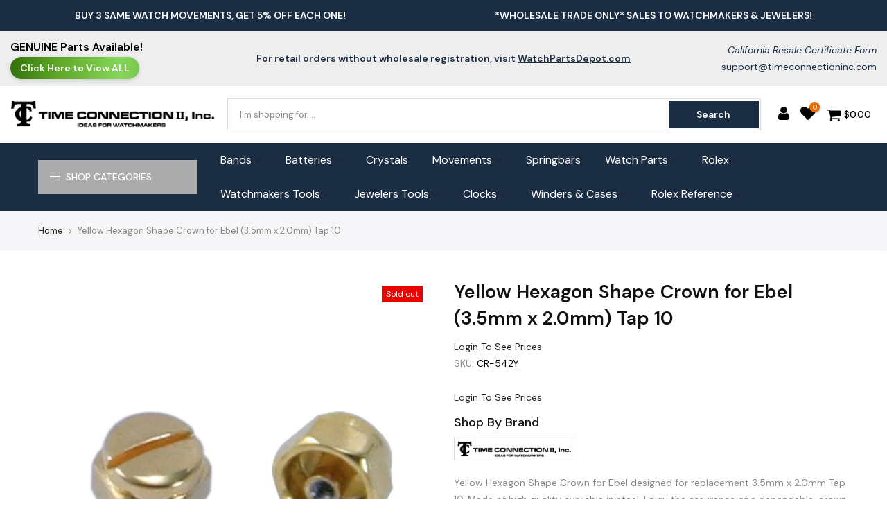

--- FILE ---
content_type: text/html; charset=utf-8
request_url: https://www.timeconnectioninc.com/products/cr-542-generic-ebel-crown-hexagon-shape-3-5-x-2-0-x-tap-10
body_size: 42319
content:
 
       
      
          
      <!-- using block list: off -->
      <!-- current request path:/products/cr-542-generic-ebel-crown-hexagon-shape-3-5-x-2-0-x-tap-10 -->
      <!-- shop lock exceptions:none -->
      <!--restricting page: true -->
      <!--shop locking: off -->
      
      
      
       
        
      

      
      

    
     
    
        
      <!doctype html>
<html class="no-js" lang="en">
<head><link href="//www.timeconnectioninc.com/cdn/shop/t/37/assets/tiny.content.min.css?10303" rel="stylesheet" type="text/css" media="all" /><link href="//www.timeconnectioninc.com/cdn/shop/t/37/assets/tiny.content.min.css?10303" rel="stylesheet" type="text/css" media="all" />
  <meta charset="utf-8">
  <meta name="viewport" content="width=device-width, initial-scale=1, shrink-to-fit=no, user-scalable=no">
  <meta name="theme-color" content="#1b2d42">
  <meta name="format-detection" content="telephone=no">
  <link rel="canonical" href="https://www.timeconnectioninc.com/products/cr-542-generic-ebel-crown-hexagon-shape-3-5-x-2-0-x-tap-10">
  <link rel="prefetch" as="document" href="https://www.timeconnectioninc.com">
  <link rel="dns-prefetch" href="https://cdn.shopify.com" crossorigin>
  <link rel="preconnect" href="https://cdn.shopify.com" crossorigin>
  <link rel="preconnect" href="https://monorail-edge.shopifysvc.com"><link rel="dns-prefetch" href="https://fonts.googleapis.com" crossorigin>
    <link rel="preconnect" href="https://fonts.googleapis.com" crossorigin>
    <link rel="dns-prefetch" href="https://fonts.gstatic.com" crossorigin>
    <link rel="preconnect" href="https://fonts.gstatic.com" crossorigin><link rel="preload" as="style" href="//www.timeconnectioninc.com/cdn/shop/t/37/assets/pre_theme.min.css?v=80256525801086942991757930463">
  <link rel="preload" as="style" href="//www.timeconnectioninc.com/cdn/shop/t/37/assets/theme.css?enable_css_minification=1&v=174784828530956894301767800586"><title>Yellow Hexagon Shape Crown for Ebel (3.5mm x 2.0mm) Tap 10 &ndash; Time Connection II, Inc</title><meta name="description" content="Yellow Hexagon Shape Crown for Ebel designed for replacement 3.5mm x 2.0mm Tap 10. Made of high quality available in steel. Enjoy the assurance of a dependable, crown today."><link rel="shortcut icon" type="image/png" href="//www.timeconnectioninc.com/cdn/shop/files/TC_Favicon_32x.png?v=1654637573"><!-- social-meta-tags.liquid --><meta name="keywords" content="Yellow Hexagon Shape Crown for Ebel (3.5mm x 2.0mm) Tap 10,Time Connection II, Inc,www.timeconnectioninc.com"/><meta name="author" content="TimeConnection II Inc."><meta property="og:site_name" content="Time Connection II, Inc">
<meta property="og:url" content="https://www.timeconnectioninc.com/products/cr-542-generic-ebel-crown-hexagon-shape-3-5-x-2-0-x-tap-10">
<meta property="og:title" content="Yellow Hexagon Shape Crown for Ebel (3.5mm x 2.0mm) Tap 10">
<meta property="og:type" content="og:product">
<meta property="og:description" content="Yellow Hexagon Shape Crown for Ebel designed for replacement 3.5mm x 2.0mm Tap 10. Made of high quality available in steel. Enjoy the assurance of a dependable, crown today."><meta property="product:price:amount" content="39.95">
  <meta property="product:price:amount" content="USD"><meta property="og:image" content="http://www.timeconnectioninc.com/cdn/shop/products/14740_14e7c88a-1428-43e9-82cb-6db260b651f5_1200x1200.jpg?v=1659130977"><meta property="og:image:secure_url" content="https://www.timeconnectioninc.com/cdn/shop/products/14740_14e7c88a-1428-43e9-82cb-6db260b651f5_1200x1200.jpg?v=1659130977"><meta name="twitter:card" content="summary_large_image">
<meta name="twitter:title" content="Yellow Hexagon Shape Crown for Ebel (3.5mm x 2.0mm) Tap 10">
<meta name="twitter:description" content="Yellow Hexagon Shape Crown for Ebel designed for replacement 3.5mm x 2.0mm Tap 10. Made of high quality available in steel. Enjoy the assurance of a dependable, crown today.">
<link href="//www.timeconnectioninc.com/cdn/shop/t/37/assets/pre_theme.min.css?v=80256525801086942991757930463" rel="stylesheet" type="text/css" media="all" /><link rel="preload" as="script" href="//www.timeconnectioninc.com/cdn/shop/t/37/assets/lazysizes.min.js?v=69261028471810094311757930463">
<link rel="preload" as="script" href="//www.timeconnectioninc.com/cdn/shop/t/37/assets/nt_vendor2.min.js?v=42422918620433123951757930463">
<script>document.documentElement.className = document.documentElement.className.replace('no-js', 'yes-js');const t_name = "product",designMode = false, t_cartCount = 0,ThemeNameT4='gecko',ThemeNameT42='ThemeIdT4Gecko',themeIDt4 = 151668392177,ck_hostname = 'gecko5-none',ThemeIdT4 = "true",SopEmlT4="support@timeconnectioninc.com",ThemePuT4 = '#purchase_codet4',t_shop_currency = "USD", t_moneyFormat = "${{amount}}", t_cart_url = "\/cart",t_cartadd_url = "\/cart\/add",t_cartchange_url = "\/cart\/change", pr_re_url = "\/recommendations\/products"; try {var T4AgentNT = (navigator.userAgent.indexOf('Chrome-Lighthouse') == -1)}catch(err){var T4AgentNT = true} function onloadt4relcss(_this) {_this.onload=null;if(T4AgentNT){_this.rel='stylesheet'}} (function () {window.onpageshow = function() {if (performance.navigation.type === 2) {document.dispatchEvent(new CustomEvent('cart:refresh'))} }; })();
var T4stt_str = { 
  "PleaseChoosePrOptions":"Please select some product options before adding this product to your cart.", 
  "will_not_ship":"Will not ship until \u003cspan class=\"jsnt\"\u003e{{date}}\u003c\/span\u003e",
  "will_stock_after":"Will be in stock after \u003cspan class=\"jsnt\"\u003e{{date}}\u003c\/span\u003e",
  "replace_item_atc":"Replace item",
  "replace_item_pre":"Replace item",
  "added_to_cart": "Product was successfully added to your cart.",
  "view_cart": "View cart",
  "continue_shopping": "Continue Shopping",
  "save_js":"-[sale]%","bannerCountdown":"%D days %H:%M:%S",
  "prItemCountdown":"%D Days %H:%M:%S",
  "countdown_days":"days",
  "countdown_hours":"hr",
  "countdown_mins":"min",
  "countdown_sec":"sc",
  "multiple_rates": "We found [number_of_rates] shipping rates available for [address], starting at [rate].",
  "one_rate": "We found one shipping rate available for [address].",
  "no_rates": "Sorry, we do not ship to this destination.",
  "rate_value": "[rate_title] at [rate]",
  "agree_checkout": "You must agree with the terms and conditions of sales to check out.",
  "added_text_cp":"Compare products"
};
</script>
<link rel="preload" href="//www.timeconnectioninc.com/cdn/shop/t/37/assets/style.min.css?v=131238158327136454181757930463" as="style" onload="onloadt4relcss(this)"><link href="//www.timeconnectioninc.com/cdn/shop/t/37/assets/theme.css?enable_css_minification=1&amp;v=174784828530956894301767800586" rel="stylesheet" type="text/css" media="all" /><link rel="preload" href="https://fonts.googleapis.com/css?family=DM+Sans:300,300i,400,400i,500,500i,600,600i,700,700i,800,800i&display=swap" as="style" onload="onloadt4relcss(this)"><link id="sett_clt4" rel="preload" href="//www.timeconnectioninc.com/cdn/shop/t/37/assets/sett_cl.css?enable_css_minification=1&v=5740298550388578391757930463" as="style" onload="onloadt4relcss(this)"><link rel="preload" as="style" href="//www.timeconnectioninc.com/cdn/shop/t/37/assets/custom.css?enable_css_minification=1&v=15930064136492954121757930463"><link href="//www.timeconnectioninc.com/cdn/shop/t/37/assets/custom.css?enable_css_minification=1&amp;v=15930064136492954121757930463" rel="stylesheet" type="text/css" media="all" /><link rel="preload" href="//www.timeconnectioninc.com/cdn/shop/t/37/assets/line-awesome.min.css?v=36930450349382045261757930463" as="style" onload="onloadt4relcss(this)">
<script id="js_lzt4" src="//www.timeconnectioninc.com/cdn/shop/t/37/assets/lazysizes.min.js?v=69261028471810094311757930463" defer="defer"></script>
<script src="//www.timeconnectioninc.com/cdn/shop/t/37/assets/nt_vendor2.min.js?v=42422918620433123951757930463" defer="defer" id="js_ntt4"
  data-theme='//www.timeconnectioninc.com/cdn/shop/t/37/assets/nt_theme.min.js?v=72691916864812604791757930463'
  data-stt='//www.timeconnectioninc.com/cdn/shop/t/37/assets/nt_settings.js?enable_js_minification=1&v=58005962626853619881757930463'
  data-cat='//www.timeconnectioninc.com/cdn/shop/t/37/assets/cat.min.js?v=107352671620562138191757930463' 
  data-sw='//www.timeconnectioninc.com/cdn/shop/t/37/assets/swatch.min.js?v=136180811409432575681757930463'
  data-prjs='//www.timeconnectioninc.com/cdn/shop/t/37/assets/produc.min.js?v=66856717831304081821757930463' 
  data-mail='//www.timeconnectioninc.com/cdn/shop/t/37/assets/platform_mail.min.js?v=129658531127528416401757930463'
  data-my='//www.timeconnectioninc.com/cdn/shop/t/37/assets/my.js?v=111603181540343972631757930463' data-cusp='//www.timeconnectioninc.com/cdn/shop/t/37/assets/my.js?v=111603181540343972631757930463' data-cur='//www.timeconnectioninc.com/cdn/shop/t/37/assets/my.js?v=111603181540343972631757930463' data-mdl='//www.timeconnectioninc.com/cdn/shop/t/37/assets/module.min.js?v=72712877271928395091757930463'
  data-map='//www.timeconnectioninc.com/cdn/shop/t/37/assets/maplace.min.js?10303'
  data-time='//www.timeconnectioninc.com/cdn/shop/t/37/assets/spacetime.min.js?10303'
  data-ins='//www.timeconnectioninc.com/cdn/shop/t/37/assets/nt_instagram.min.js?v=67982783334426809631757930463'
  data-user='//www.timeconnectioninc.com/cdn/shop/t/37/assets/interactable.min.js?v=178425067897821673531757930463'
  data-add='//s7.addthis.com/js/300/addthis_widget.js#pubid=ra-56efaa05a768bd19'
  data-klaviyo='//www.klaviyo.com/media/js/public/klaviyo_subscribe.js'
  data-font='iconKalles , fakalles , Pe-icon-7-stroke , Font Awesome 5 Free:n9'
  data-fm='DM Sans'
  data-spcmn='//www.timeconnectioninc.com/cdn/shopifycloud/storefront/assets/themes_support/shopify_common-5f594365.js'
  data-cust='//www.timeconnectioninc.com/cdn/shop/t/37/assets/customerclnt.min.js?v=156813264816487175981757930463'
  data-cusjs='none'
  data-desadm='//www.timeconnectioninc.com/cdn/shop/t/37/assets/des_adm.min.js?v=67809252796298253121757930463'
  data-otherryv='//www.timeconnectioninc.com/cdn/shop/t/37/assets/reviewOther.js?enable_js_minification=1&v=157077235154481297451757930463'></script><script>window.performance && window.performance.mark && window.performance.mark('shopify.content_for_header.start');</script><meta name="google-site-verification" content="ZcfzE15fFg-HnIOgVhyGojeO73fEE2Dh-1KUY3pQoeM">
<meta id="shopify-digital-wallet" name="shopify-digital-wallet" content="/62920786161/digital_wallets/dialog">
<meta name="shopify-checkout-api-token" content="c20bae964f4029f6220f93419a9fbd33">
<meta id="in-context-paypal-metadata" data-shop-id="62920786161" data-venmo-supported="false" data-environment="production" data-locale="en_US" data-paypal-v4="true" data-currency="USD">
<link rel="alternate" type="application/json+oembed" href="https://www.timeconnectioninc.com/products/cr-542-generic-ebel-crown-hexagon-shape-3-5-x-2-0-x-tap-10.oembed">
<script async="async" src="/checkouts/internal/preloads.js?locale=en-US"></script>
<link rel="preconnect" href="https://shop.app" crossorigin="anonymous">
<script async="async" src="https://shop.app/checkouts/internal/preloads.js?locale=en-US&shop_id=62920786161" crossorigin="anonymous"></script>
<script id="shopify-features" type="application/json">{"accessToken":"c20bae964f4029f6220f93419a9fbd33","betas":["rich-media-storefront-analytics"],"domain":"www.timeconnectioninc.com","predictiveSearch":true,"shopId":62920786161,"locale":"en"}</script>
<script>var Shopify = Shopify || {};
Shopify.shop = "time-connection-inc.myshopify.com";
Shopify.locale = "en";
Shopify.currency = {"active":"USD","rate":"1.0"};
Shopify.country = "US";
Shopify.theme = {"name":"TimeConnection - Oct'23 - Product Options Fixed","id":151668392177,"schema_name":"Gecko","schema_version":"5.7.5","theme_store_id":null,"role":"main"};
Shopify.theme.handle = "null";
Shopify.theme.style = {"id":null,"handle":null};
Shopify.cdnHost = "www.timeconnectioninc.com/cdn";
Shopify.routes = Shopify.routes || {};
Shopify.routes.root = "/";</script>
<script type="module">!function(o){(o.Shopify=o.Shopify||{}).modules=!0}(window);</script>
<script>!function(o){function n(){var o=[];function n(){o.push(Array.prototype.slice.apply(arguments))}return n.q=o,n}var t=o.Shopify=o.Shopify||{};t.loadFeatures=n(),t.autoloadFeatures=n()}(window);</script>
<script>
  window.ShopifyPay = window.ShopifyPay || {};
  window.ShopifyPay.apiHost = "shop.app\/pay";
  window.ShopifyPay.redirectState = null;
</script>
<script id="shop-js-analytics" type="application/json">{"pageType":"product"}</script>
<script defer="defer" async type="module" src="//www.timeconnectioninc.com/cdn/shopifycloud/shop-js/modules/v2/client.init-shop-cart-sync_IZsNAliE.en.esm.js"></script>
<script defer="defer" async type="module" src="//www.timeconnectioninc.com/cdn/shopifycloud/shop-js/modules/v2/chunk.common_0OUaOowp.esm.js"></script>
<script type="module">
  await import("//www.timeconnectioninc.com/cdn/shopifycloud/shop-js/modules/v2/client.init-shop-cart-sync_IZsNAliE.en.esm.js");
await import("//www.timeconnectioninc.com/cdn/shopifycloud/shop-js/modules/v2/chunk.common_0OUaOowp.esm.js");

  window.Shopify.SignInWithShop?.initShopCartSync?.({"fedCMEnabled":true,"windoidEnabled":true});

</script>
<script>
  window.Shopify = window.Shopify || {};
  if (!window.Shopify.featureAssets) window.Shopify.featureAssets = {};
  window.Shopify.featureAssets['shop-js'] = {"shop-cart-sync":["modules/v2/client.shop-cart-sync_DLOhI_0X.en.esm.js","modules/v2/chunk.common_0OUaOowp.esm.js"],"init-fed-cm":["modules/v2/client.init-fed-cm_C6YtU0w6.en.esm.js","modules/v2/chunk.common_0OUaOowp.esm.js"],"shop-button":["modules/v2/client.shop-button_BCMx7GTG.en.esm.js","modules/v2/chunk.common_0OUaOowp.esm.js"],"shop-cash-offers":["modules/v2/client.shop-cash-offers_BT26qb5j.en.esm.js","modules/v2/chunk.common_0OUaOowp.esm.js","modules/v2/chunk.modal_CGo_dVj3.esm.js"],"init-windoid":["modules/v2/client.init-windoid_B9PkRMql.en.esm.js","modules/v2/chunk.common_0OUaOowp.esm.js"],"init-shop-email-lookup-coordinator":["modules/v2/client.init-shop-email-lookup-coordinator_DZkqjsbU.en.esm.js","modules/v2/chunk.common_0OUaOowp.esm.js"],"shop-toast-manager":["modules/v2/client.shop-toast-manager_Di2EnuM7.en.esm.js","modules/v2/chunk.common_0OUaOowp.esm.js"],"shop-login-button":["modules/v2/client.shop-login-button_BtqW_SIO.en.esm.js","modules/v2/chunk.common_0OUaOowp.esm.js","modules/v2/chunk.modal_CGo_dVj3.esm.js"],"avatar":["modules/v2/client.avatar_BTnouDA3.en.esm.js"],"pay-button":["modules/v2/client.pay-button_CWa-C9R1.en.esm.js","modules/v2/chunk.common_0OUaOowp.esm.js"],"init-shop-cart-sync":["modules/v2/client.init-shop-cart-sync_IZsNAliE.en.esm.js","modules/v2/chunk.common_0OUaOowp.esm.js"],"init-customer-accounts":["modules/v2/client.init-customer-accounts_DenGwJTU.en.esm.js","modules/v2/client.shop-login-button_BtqW_SIO.en.esm.js","modules/v2/chunk.common_0OUaOowp.esm.js","modules/v2/chunk.modal_CGo_dVj3.esm.js"],"init-shop-for-new-customer-accounts":["modules/v2/client.init-shop-for-new-customer-accounts_JdHXxpS9.en.esm.js","modules/v2/client.shop-login-button_BtqW_SIO.en.esm.js","modules/v2/chunk.common_0OUaOowp.esm.js","modules/v2/chunk.modal_CGo_dVj3.esm.js"],"init-customer-accounts-sign-up":["modules/v2/client.init-customer-accounts-sign-up_D6__K_p8.en.esm.js","modules/v2/client.shop-login-button_BtqW_SIO.en.esm.js","modules/v2/chunk.common_0OUaOowp.esm.js","modules/v2/chunk.modal_CGo_dVj3.esm.js"],"checkout-modal":["modules/v2/client.checkout-modal_C_ZQDY6s.en.esm.js","modules/v2/chunk.common_0OUaOowp.esm.js","modules/v2/chunk.modal_CGo_dVj3.esm.js"],"shop-follow-button":["modules/v2/client.shop-follow-button_XetIsj8l.en.esm.js","modules/v2/chunk.common_0OUaOowp.esm.js","modules/v2/chunk.modal_CGo_dVj3.esm.js"],"lead-capture":["modules/v2/client.lead-capture_DvA72MRN.en.esm.js","modules/v2/chunk.common_0OUaOowp.esm.js","modules/v2/chunk.modal_CGo_dVj3.esm.js"],"shop-login":["modules/v2/client.shop-login_ClXNxyh6.en.esm.js","modules/v2/chunk.common_0OUaOowp.esm.js","modules/v2/chunk.modal_CGo_dVj3.esm.js"],"payment-terms":["modules/v2/client.payment-terms_CNlwjfZz.en.esm.js","modules/v2/chunk.common_0OUaOowp.esm.js","modules/v2/chunk.modal_CGo_dVj3.esm.js"]};
</script>
<script>(function() {
  var isLoaded = false;
  function asyncLoad() {
    if (isLoaded) return;
    isLoaded = true;
    var urls = ["\/\/cdn.shopify.com\/proxy\/88599dea373840dc2145e8e900e2613081cc5a4d0fc86c53f43971d87d81ee41\/cdn.sender.net\/accounts_resources\/universal.js?resource_key=68d8bad6ba0975\u0026shop=time-connection-inc.myshopify.com\u0026sp-cache-control=cHVibGljLCBtYXgtYWdlPTkwMA"];
    for (var i = 0; i < urls.length; i++) {
      var s = document.createElement('script');
      s.type = 'text/javascript';
      s.async = true;
      s.src = urls[i];
      var x = document.getElementsByTagName('script')[0];
      x.parentNode.insertBefore(s, x);
    }
  };
  if(window.attachEvent) {
    window.attachEvent('onload', asyncLoad);
  } else {
    window.addEventListener('load', asyncLoad, false);
  }
})();</script>
<script id="__st">var __st={"a":62920786161,"offset":-28800,"reqid":"27c2ba5f-7e26-4e99-954b-3a124d895733-1768384632","pageurl":"www.timeconnectioninc.com\/products\/cr-542-generic-ebel-crown-hexagon-shape-3-5-x-2-0-x-tap-10","u":"1260dbf0d8b8","p":"product","rtyp":"product","rid":7677358833905};</script>
<script>window.ShopifyPaypalV4VisibilityTracking = true;</script>
<script id="form-persister">!function(){'use strict';const t='contact',e='new_comment',n=[[t,t],['blogs',e],['comments',e],[t,'customer']],o='password',r='form_key',c=['recaptcha-v3-token','g-recaptcha-response','h-captcha-response',o],s=()=>{try{return window.sessionStorage}catch{return}},i='__shopify_v',u=t=>t.elements[r],a=function(){const t=[...n].map((([t,e])=>`form[action*='/${t}']:not([data-nocaptcha='true']) input[name='form_type'][value='${e}']`)).join(',');var e;return e=t,()=>e?[...document.querySelectorAll(e)].map((t=>t.form)):[]}();function m(t){const e=u(t);a().includes(t)&&(!e||!e.value)&&function(t){try{if(!s())return;!function(t){const e=s();if(!e)return;const n=u(t);if(!n)return;const o=n.value;o&&e.removeItem(o)}(t);const e=Array.from(Array(32),(()=>Math.random().toString(36)[2])).join('');!function(t,e){u(t)||t.append(Object.assign(document.createElement('input'),{type:'hidden',name:r})),t.elements[r].value=e}(t,e),function(t,e){const n=s();if(!n)return;const r=[...t.querySelectorAll(`input[type='${o}']`)].map((({name:t})=>t)),u=[...c,...r],a={};for(const[o,c]of new FormData(t).entries())u.includes(o)||(a[o]=c);n.setItem(e,JSON.stringify({[i]:1,action:t.action,data:a}))}(t,e)}catch(e){console.error('failed to persist form',e)}}(t)}const f=t=>{if('true'===t.dataset.persistBound)return;const e=function(t,e){const n=function(t){return'function'==typeof t.submit?t.submit:HTMLFormElement.prototype.submit}(t).bind(t);return function(){let t;return()=>{t||(t=!0,(()=>{try{e(),n()}catch(t){(t=>{console.error('form submit failed',t)})(t)}})(),setTimeout((()=>t=!1),250))}}()}(t,(()=>{m(t)}));!function(t,e){if('function'==typeof t.submit&&'function'==typeof e)try{t.submit=e}catch{}}(t,e),t.addEventListener('submit',(t=>{t.preventDefault(),e()})),t.dataset.persistBound='true'};!function(){function t(t){const e=(t=>{const e=t.target;return e instanceof HTMLFormElement?e:e&&e.form})(t);e&&m(e)}document.addEventListener('submit',t),document.addEventListener('DOMContentLoaded',(()=>{const e=a();for(const t of e)f(t);var n;n=document.body,new window.MutationObserver((t=>{for(const e of t)if('childList'===e.type&&e.addedNodes.length)for(const t of e.addedNodes)1===t.nodeType&&'FORM'===t.tagName&&a().includes(t)&&f(t)})).observe(n,{childList:!0,subtree:!0,attributes:!1}),document.removeEventListener('submit',t)}))}()}();</script>
<script integrity="sha256-4kQ18oKyAcykRKYeNunJcIwy7WH5gtpwJnB7kiuLZ1E=" data-source-attribution="shopify.loadfeatures" defer="defer" src="//www.timeconnectioninc.com/cdn/shopifycloud/storefront/assets/storefront/load_feature-a0a9edcb.js" crossorigin="anonymous"></script>
<script crossorigin="anonymous" defer="defer" src="//www.timeconnectioninc.com/cdn/shopifycloud/storefront/assets/shopify_pay/storefront-65b4c6d7.js?v=20250812"></script>
<script data-source-attribution="shopify.dynamic_checkout.dynamic.init">var Shopify=Shopify||{};Shopify.PaymentButton=Shopify.PaymentButton||{isStorefrontPortableWallets:!0,init:function(){window.Shopify.PaymentButton.init=function(){};var t=document.createElement("script");t.src="https://www.timeconnectioninc.com/cdn/shopifycloud/portable-wallets/latest/portable-wallets.en.js",t.type="module",document.head.appendChild(t)}};
</script>
<script data-source-attribution="shopify.dynamic_checkout.buyer_consent">
  function portableWalletsHideBuyerConsent(e){var t=document.getElementById("shopify-buyer-consent"),n=document.getElementById("shopify-subscription-policy-button");t&&n&&(t.classList.add("hidden"),t.setAttribute("aria-hidden","true"),n.removeEventListener("click",e))}function portableWalletsShowBuyerConsent(e){var t=document.getElementById("shopify-buyer-consent"),n=document.getElementById("shopify-subscription-policy-button");t&&n&&(t.classList.remove("hidden"),t.removeAttribute("aria-hidden"),n.addEventListener("click",e))}window.Shopify?.PaymentButton&&(window.Shopify.PaymentButton.hideBuyerConsent=portableWalletsHideBuyerConsent,window.Shopify.PaymentButton.showBuyerConsent=portableWalletsShowBuyerConsent);
</script>
<script data-source-attribution="shopify.dynamic_checkout.cart.bootstrap">document.addEventListener("DOMContentLoaded",(function(){function t(){return document.querySelector("shopify-accelerated-checkout-cart, shopify-accelerated-checkout")}if(t())Shopify.PaymentButton.init();else{new MutationObserver((function(e,n){t()&&(Shopify.PaymentButton.init(),n.disconnect())})).observe(document.body,{childList:!0,subtree:!0})}}));
</script>
<script id='scb4127' type='text/javascript' async='' src='https://www.timeconnectioninc.com/cdn/shopifycloud/privacy-banner/storefront-banner.js'></script><link id="shopify-accelerated-checkout-styles" rel="stylesheet" media="screen" href="https://www.timeconnectioninc.com/cdn/shopifycloud/portable-wallets/latest/accelerated-checkout-backwards-compat.css" crossorigin="anonymous">
<style id="shopify-accelerated-checkout-cart">
        #shopify-buyer-consent {
  margin-top: 1em;
  display: inline-block;
  width: 100%;
}

#shopify-buyer-consent.hidden {
  display: none;
}

#shopify-subscription-policy-button {
  background: none;
  border: none;
  padding: 0;
  text-decoration: underline;
  font-size: inherit;
  cursor: pointer;
}

#shopify-subscription-policy-button::before {
  box-shadow: none;
}

      </style>

<script>window.performance && window.performance.mark && window.performance.mark('shopify.content_for_header.end');</script>
<div id="shopify-section-filter-menu-settings" class="shopify-section"><style type="text/css">
/*  Filter Menu Color and Image Section CSS */</style>
<link href="//www.timeconnectioninc.com/cdn/shop/t/37/assets/filter-menu.scss.css?v=102881017724916017441762186151" rel="stylesheet" type="text/css" media="all" />
<script src="//www.timeconnectioninc.com/cdn/shop/t/37/assets/filter-menu.js?v=98492870816154098061757930463" type="text/javascript"></script>





</div>




<script>window.is_hulkpo_installed=true</script>
                

  <style>
    .mini_cart_content .col.widget_if_pr{visibility:hidden;}
    .mini_cart_content .product-title  {visibility:visible;}
    .mini_cart_content .product-title:after{content:'Login To See Prices';display:block;}
  
  </style>
              
<!--BeginCFFPersistentCartCart-->


<script>
    window.cffPCLiquidPlaced = true
</script>

<!--EndCFFPersistentCartCart-->
<script>
// TEMP PATCH: Prevent broken "incoming": , JSON from crashing Gecko's swatch.min.js
(function () {
  const oldParse = JSON.parse;
  JSON.parse = function (text, reviver) {
    // Only patch JSON that has the broken pattern
    if (typeof text === "string" && text.includes('"incoming": ,')) {
      console.warn("⚠ Fixing broken incoming field in JSON");
      text = text.replace(/"incoming":\s*,/g, '"incoming":false,');
    }
    return oldParse.call(this, text, reviver);
  };
})();
</script>
<script src="https://cdn.userway.org/widget.js" data-account="lwrmQweiP8"></script>
<script>
// TEMP PATCH: Prevent broken "incoming": , JSON from crashing Gecko's swatch.min.js
(function () {
  const oldParse = JSON.parse;
  JSON.parse = function (text, reviver) {
    // Only patch JSON that has the broken pattern
    if (typeof text === "string" && text.includes('"incoming": ,')) {
      console.warn("⚠ Fixing broken incoming field in JSON");
      text = text.replace(/"incoming":\s*,/g, '"incoming":false,');
    }
    return oldParse.call(this, text, reviver);
  };
})();
</script>
<!-- BEGIN app block: shopify://apps/casper-cart-sync/blocks/cross-device-cart/3e8e9213-3920-4806-a1c5-772d07bb1e4e -->
<script async>
    const { fetch: originalFetch } = window;
    const casper_reload_config = true
    const casper_clear_after_logout = false
    const casper_not_replace_with_empty_config = true
    const CART_MUTATION_ENDPOINTS = ["/cart/update.js", "/cart/change.js", "/cart/change", "/cart/clear.js", "/cart/clear"];
    const CART_ADD_UPDATE_ENDPOINTS = ["/cart/add.js", "/cart/add", "/cart/update"];
    const CASPER_QUEUE_RETRY_MS = 50;            // retry interval while syncing
    const CASPER_QUEUE_WAIT_MAX_MS = 5000;        // wait up to x milliseconds before forcing send
    const CASPER_DRAIN_BEFORE_RELOAD_MAX_MS = 3000; // drain up to x milliseconds before reload
    const CASPER_MUTATE_QUEUE = []; // items: { deadline, run, resolve, reject, promise }
    let CASPER_QUEUE_RUNNING = false;
    let CASPER_QUEUE_PROMISE = null;
    function dispatchCustomEvent(eventName, eventData) {
        const event = new CustomEvent(eventName, {detail: eventData});
        document.dispatchEvent(event);
    }
    function normalizePath(rawUrl) {
        const url = (rawUrl || "").replace(window.location.origin, "");
        let p = url.split("?")[0] || "";
        return p.replace(/^\/[a-z]{2}(?:-[a-z]{2})?(\/|$)/i, "/");
    }
    function isMutatingNonItems(method, body, url) {
        const MUTATE_KEYS = ["attributes", "discount", "discount_code", "note", "sections", "sections_url"];
        const isPlainObject = (v) => v !== null && typeof v === "object" && Object.getPrototypeOf(v) === Object.prototype;
        method = (method || "GET").toUpperCase();
        const keysFrom = () => {
            if (method === "GET") {
                try {
                    const base = (typeof window !== "undefined" && window.location && window.location.origin) || "http://localhost";
                    const u = new URL(url, base);
                    return Array.from(u.searchParams.keys());
                } catch {
                    const qIdx = (url || "").indexOf("?");
                    if (qIdx === -1) return [];
                    return Array.from(new URLSearchParams(url.slice(qIdx + 1)).keys());
                }
            }
            if (isPlainObject(body)) return Object.keys(body);
            if (typeof body === "string") {
                const s = body.trim();
                if (s.startsWith("{")) {
                    try { return Object.keys(JSON.parse(s)); } catch { return []; }
                }
                return Array.from(new URLSearchParams(s).keys());
            }
            if (typeof FormData !== "undefined" && body instanceof FormData) {
                const ks = []; for (const [k] of body.entries()) ks.push(k); return ks;
            }
            if (typeof URLSearchParams !== "undefined" && body instanceof URLSearchParams) {
                return Array.from(body.keys());
            }
            return [];
        };
        const keys = keysFrom();
        if (keys.length === 0) return false;
        const roots = keys.map(k => k.split("[")[0].replace(/\[\]$/, ""));
        return roots.every(r => MUTATE_KEYS.includes(r));
    }
    function getRawUrl(u){ return typeof u === 'string' ? u : (u && (u.url || u.href));}
    
    
    (function patchAnonFetch() {
        if (window.__casperAnonFetchPatched) return;
        window.__casperAnonFetchPatched = true;
        window.fetch = function casperAnonFetch(base_url, config = {}) {
            try {
                const method = (config.method || "GET").toUpperCase();
                const rawUrl = getRawUrl(base_url); // gère string, URL et Request
                const path = rawUrl ? normalizePath(rawUrl) : "";
                const onlyAttributes = rawUrl ? isMutatingNonItems(method, config.body, rawUrl) : false;
                return originalFetch(base_url, config).then((response) => {
                    const cloned = response.clone();
                    try {
                        const isCartEndpoint = CART_MUTATION_ENDPOINTS.includes(path) || CART_ADD_UPDATE_ENDPOINTS.includes(path);
                        if (rawUrl && isCartEndpoint && !onlyAttributes) {
                            document.cookie = "cart_timestamp=" + Date.now() + "; path=/";
                            dispatchCustomEvent("casper:anon:cart:ts", "cart_timestamp updated via fetch");
                        }
                    } catch (e) { console.log("Casper: anon fetch post-hook error", e); }
                    return cloned;
                });
            } catch (e) {
                console.log("Casper: anon fetch error", e);
                return originalFetch(base_url, config);
            }
        };
    })();
    (function patchAnonXHR() {
        if (XMLHttpRequest.prototype.__casperAnonPatched) return;
        XMLHttpRequest.prototype.__casperAnonPatched = true;
        const originalOpen = XMLHttpRequest.prototype.open;
        const originalSend = XMLHttpRequest.prototype.send;
        XMLHttpRequest.prototype.open = function(method, url) {
            this.__casperAnonMethod = method ? String(method).toUpperCase() : "GET";
            try { this.__casperAnonUrl = (typeof url === "string") ? url : String(url); } catch {}
            return originalOpen.apply(this, arguments);
        };
        XMLHttpRequest.prototype.send = function(body) {
            this.__casperAnonBody = body;
            this.addEventListener("load", function() {
                try {
                    const method = this.__casperAnonMethod || "GET";
                    const rawUrl = this.__casperAnonUrl || this.responseURL || "";
                    const path = normalizePath(rawUrl);
                    const onlyAttributes = isMutatingNonItems(method, this.__casperAnonBody, rawUrl);
                    const isCartEndpoint = CART_MUTATION_ENDPOINTS.includes(path) || CART_ADD_UPDATE_ENDPOINTS.includes(path);
                    if (isCartEndpoint && !onlyAttributes) {
                        document.cookie = "cart_timestamp=" + Date.now() + "; path=/";
                        dispatchCustomEvent("casper:anon:cart:ts", "cart_timestamp updated via xhr");
                    }
                } catch (e) { console.log("Casper: anon XHR hook error", e); }
            }, { once: true });
            return originalSend.apply(this, arguments);
        };
    })();
    document.addEventListener('DOMContentLoaded', function() {
        if(casper_clear_after_logout === true) {
            try {
                const customerData = localStorage.getItem("casper:customer_id");
                if (customerData) {
                    const parsedData = JSON.parse(customerData);
                    const timeSinceSet = Date.now() - parsedData.timestamp;
                    if (!isNaN(timeSinceSet) && timeSinceSet < 1800000) { // 30 minutes
                        console.log("Casper: recent customer data found, clearing cart cookies.");
                        dispatchCustomEvent("casper:cart:start-clear", "Clearing cart cookies after logout");
                        clearCartCookies().then(() => {
                            localStorage.removeItem("casper:customer_id");
                            console.log("Casper: customer data cleared from localStorage.");
                            dispatchCustomEvent("casper:cart:end-clear", "Cart cookies cleared after logout");
                            if (casper_reload_config === true) {
                                window.location.reload();
                            }
                        });
                    } else {
                        console.log("Casper: customer data too old, skipping clear.");
                    }
                }
            } catch (e) {
                console.error("Casper: error while checking customer data", e);
            }
        }
    });
    function clearCartCookies() {
        return new Promise((resolve) => { //delete carts cookies
            document.cookie = "cart_in_change=; path=/; expires=Thu, 01 Jan 1970 00:00:00 GMT";
            document.cookie = "cart_timestamp=; path=/; expires=Thu, 01 Jan 1970 00:00:00 GMT";
            document.cookie = "cart=; path=/; expires=Thu, 01 Jan 1970 00:00:00 GMT";
            document.cookie = "cdc_page_changed=false; path=/; expires=Thu, 01 Jan 1970 00:00:00 GMT";
            resolve();
        });
    }
    
</script>
<!-- END app block --><!-- BEGIN app block: shopify://apps/hulk-discounts/blocks/app-embed/25745434-52e7-4378-88f1-890df18a0110 --><!-- BEGIN app snippet: hulkapps_volume_discount -->
    <script>
      var is_po = false
      if(window.hulkapps != undefined && window.hulkapps != '' ){
        var is_po = window.hulkapps.is_product_option
      }
      
        window.hulkapps = {
          shop_slug: "time-connection-inc",
          store_id: "time-connection-inc.myshopify.com",
          money_format: "${{amount}}",
          cart: null,
          product: null,
          product_collections: null,
          product_variants: null,
          is_volume_discount: true,
          is_product_option: is_po,
          product_id: null,
          page_type: null,
          po_url: "https://productoption.hulkapps.com",
          vd_url: "https://volumediscount.hulkapps.com",
          vd_proxy_url: "https://www.timeconnectioninc.com",
          customer: null
        }
        

        window.hulkapps.page_type = "cart";
        window.hulkapps.cart = {"note":null,"attributes":{},"original_total_price":0,"total_price":0,"total_discount":0,"total_weight":0.0,"item_count":0,"items":[],"requires_shipping":false,"currency":"USD","items_subtotal_price":0,"cart_level_discount_applications":[],"checkout_charge_amount":0}
        if (typeof window.hulkapps.cart.items == "object") {
          for (var i=0; i<window.hulkapps.cart.items.length; i++) {
            ["sku", "grams", "vendor", "url", "image", "handle", "requires_shipping", "product_type", "product_description"].map(function(a) {
              delete window.hulkapps.cart.items[i][a]
            })
          }
        }
        window.hulkapps.cart_collections = {}
        window.hulkapps.product_tags = {}
        

      
        window.hulkapps.page_type = "product"
        window.hulkapps.product_id = "7677358833905";
        window.hulkapps.product = {"id":7677358833905,"title":"Yellow Hexagon Shape Crown for Ebel (3.5mm x 2.0mm) Tap 10","handle":"cr-542-generic-ebel-crown-hexagon-shape-3-5-x-2-0-x-tap-10","description":"\u003cspan\u003eYellow Hexagon Shape Crown for Ebel designed for replacement\u003c\/span\u003e\u003cspan\u003e 3\u003c\/span\u003e\u003cspan\u003e.5mm x 2.0mm Tap 10. Made of high quality available in steel. Enjoy the assurance of a dependable, crown today.\u003c\/span\u003e","published_at":"2022-05-12T03:08:38-07:00","created_at":"2022-05-12T03:08:38-07:00","vendor":"Time Connection Inc.","type":"","tags":["CR-542","cr-542w","cr-542y","crown","crowns","Crowns Watch Parts","ebel","ebel crown","hexagon","SPECIAL SALE","Special Shape crown","Watch Parts","yellow crown","yellow crowns"],"price":3995,"price_min":3995,"price_max":3995,"available":false,"price_varies":false,"compare_at_price":null,"compare_at_price_min":0,"compare_at_price_max":0,"compare_at_price_varies":false,"variants":[{"id":42802418942193,"title":"Default Title","option1":"Default Title","option2":null,"option3":null,"sku":"CR-542Y","requires_shipping":true,"taxable":false,"featured_image":null,"available":false,"name":"Yellow Hexagon Shape Crown for Ebel (3.5mm x 2.0mm) Tap 10","public_title":null,"options":["Default Title"],"price":3995,"weight":5,"compare_at_price":null,"inventory_management":"shopify","barcode":"","requires_selling_plan":false,"selling_plan_allocations":[]}],"images":["\/\/www.timeconnectioninc.com\/cdn\/shop\/products\/14740_14e7c88a-1428-43e9-82cb-6db260b651f5.jpg?v=1659130977"],"featured_image":"\/\/www.timeconnectioninc.com\/cdn\/shop\/products\/14740_14e7c88a-1428-43e9-82cb-6db260b651f5.jpg?v=1659130977","options":["Title"],"media":[{"alt":null,"id":30214733627633,"position":1,"preview_image":{"aspect_ratio":1.0,"height":1100,"width":1100,"src":"\/\/www.timeconnectioninc.com\/cdn\/shop\/products\/14740_14e7c88a-1428-43e9-82cb-6db260b651f5.jpg?v=1659130977"},"aspect_ratio":1.0,"height":1100,"media_type":"image","src":"\/\/www.timeconnectioninc.com\/cdn\/shop\/products\/14740_14e7c88a-1428-43e9-82cb-6db260b651f5.jpg?v=1659130977","width":1100}],"requires_selling_plan":false,"selling_plan_groups":[],"content":"\u003cspan\u003eYellow Hexagon Shape Crown for Ebel designed for replacement\u003c\/span\u003e\u003cspan\u003e 3\u003c\/span\u003e\u003cspan\u003e.5mm x 2.0mm Tap 10. Made of high quality available in steel. Enjoy the assurance of a dependable, crown today.\u003c\/span\u003e"}
        window.hulkapps.selected_or_first_available_variant = {"id":42802418942193,"title":"Default Title","option1":"Default Title","option2":null,"option3":null,"sku":"CR-542Y","requires_shipping":true,"taxable":false,"featured_image":null,"available":false,"name":"Yellow Hexagon Shape Crown for Ebel (3.5mm x 2.0mm) Tap 10","public_title":null,"options":["Default Title"],"price":3995,"weight":5,"compare_at_price":null,"inventory_management":"shopify","barcode":"","requires_selling_plan":false,"selling_plan_allocations":[]};
        window.hulkapps.selected_or_first_available_variant_id = "42802418942193";
        window.hulkapps.product_collection = []
        
          window.hulkapps.product_collection.push(449348075761)
        
          window.hulkapps.product_collection.push(404997636337)
        
          window.hulkapps.product_collection.push(405277507825)
        
          window.hulkapps.product_collection.push(418286305521)
        
          window.hulkapps.product_collection.push(418010562801)
        
          window.hulkapps.product_collection.push(417826799857)
        
          window.hulkapps.product_collection.push(440862277873)
        
          window.hulkapps.product_collection.push(405279441137)
        
          window.hulkapps.product_collection.push(405275967729)
        
          window.hulkapps.product_collection.push(405277475057)
        

        window.hulkapps.product_variant = []
        
          window.hulkapps.product_variant.push(42802418942193)
        

        window.hulkapps.product_collections = window.hulkapps.product_collection.toString();
        window.hulkapps.product_variants = window.hulkapps.product_variant.toString();
         window.hulkapps.product_tags = ["CR-542","cr-542w","cr-542y","crown","crowns","Crowns Watch Parts","ebel","ebel crown","hexagon","SPECIAL SALE","Special Shape crown","Watch Parts","yellow crown","yellow crowns"];
         window.hulkapps.product_tags = window.hulkapps.product_tags.join(", ");
      

    </script><!-- END app snippet --><!-- END app block --><!-- BEGIN app block: shopify://apps/powerful-form-builder/blocks/app-embed/e4bcb1eb-35b2-42e6-bc37-bfe0e1542c9d --><script type="text/javascript" hs-ignore data-cookieconsent="ignore">
  var Globo = Globo || {};
  var globoFormbuilderRecaptchaInit = function(){};
  var globoFormbuilderHcaptchaInit = function(){};
  window.Globo.FormBuilder = window.Globo.FormBuilder || {};
  window.Globo.FormBuilder.shop = {"configuration":{"money_format":"${{amount}}"},"pricing":{"features":{"bulkOrderForm":false,"cartForm":false,"fileUpload":2,"removeCopyright":false,"restrictedEmailDomains":false}},"settings":{"copyright":"Powered by <a href=\"https://globosoftware.net\" target=\"_blank\">Globo</a> <a href=\"https://apps.shopify.com/form-builder-contact-form\" target=\"_blank\">Contact Form</a>","hideWaterMark":false,"reCaptcha":{"recaptchaType":"v2","siteKey":false,"languageCode":"en"},"scrollTop":false,"customCssCode":"","customCssEnabled":false,"additionalColumns":[]},"encryption_form_id":1,"url":"https://app.powerfulform.com/","CDN_URL":"https://dxo9oalx9qc1s.cloudfront.net"};

  if(window.Globo.FormBuilder.shop.settings.customCssEnabled && window.Globo.FormBuilder.shop.settings.customCssCode){
    const customStyle = document.createElement('style');
    customStyle.type = 'text/css';
    customStyle.innerHTML = window.Globo.FormBuilder.shop.settings.customCssCode;
    document.head.appendChild(customStyle);
  }

  window.Globo.FormBuilder.forms = [];
    
      
      
      
      window.Globo.FormBuilder.forms[56246] = {"56246":{"elements":[{"id":"group-1","type":"group","label":"Page 1","description":"","elements":[{"id":"text-1","type":"text","label":{"en":"First Name","vi":"Your Name"},"placeholder":{"en":"First Name","vi":"Your Name"},"description":null,"hideLabel":false,"required":true,"columnWidth":50},{"id":"text","type":"text","label":{"en":"Last Name","vi":"Your Name"},"placeholder":{"en":"Last Name","vi":"Your Name"},"description":null,"hideLabel":false,"required":true,"columnWidth":50,"conditionalField":false},{"id":"email","type":"email","label":"Email","placeholder":"Email","description":null,"hideLabel":false,"required":true,"columnWidth":50,"conditionalField":false,"displayType":"show","displayRules":[{"field":"","relation":"equal","condition":""}]},{"id":"phone-1","type":"phone","label":{"en":"Phone","vi":"Phone"},"placeholder":"","description":"","validatePhone":false,"onlyShowFlag":false,"defaultCountryCode":"auto","limitCharacters":false,"characters":100,"hideLabel":false,"keepPositionLabel":false,"columnWidth":50,"displayType":"show","displayDisjunctive":false,"conditionalField":false,"required":true,"displayRules":[{"field":"","relation":"equal","condition":""}]},{"id":"textarea","type":"textarea","label":"Message","placeholder":"Message","description":null,"hideLabel":false,"required":true,"columnWidth":100,"conditionalField":false}]}],"errorMessage":{"required":"{{ label | capitalize }} is required","minSelections":"Please choose at least {{ min_selections }} options","maxSelections":"Please choose at maximum of {{ max_selections }} options","exactlySelections":"Please choose exactly {{ exact_selections }} options","invalid":"Invalid","invalidName":"Invalid name","invalidEmail":"Email address is invalid","restrictedEmailDomain":"This email domain is restricted","invalidURL":"Invalid url","invalidPhone":"Invalid phone","invalidNumber":"Invalid number","invalidPassword":"Invalid password","confirmPasswordNotMatch":"Confirmed password doesn't match","customerAlreadyExists":"Customer already exists","keyAlreadyExists":"Data already exists","fileSizeLimit":"File size limit","fileNotAllowed":"File not allowed","requiredCaptcha":"Required captcha","requiredProducts":"Please select product","limitQuantity":"The number of products left in stock has been exceeded","shopifyInvalidPhone":"phone - Enter a valid phone number to use this delivery method","shopifyPhoneHasAlready":"phone - Phone has already been taken","shopifyInvalidProvice":"addresses.province - is not valid","otherError":"Something went wrong, please try again"},"appearance":{"layout":"float","width":600,"style":"material_filled","mainColor":"rgba(46,78,73,1)","floatingIcon":"\u003csvg aria-hidden=\"true\" focusable=\"false\" data-prefix=\"far\" data-icon=\"envelope\" class=\"svg-inline--fa fa-envelope fa-w-16\" role=\"img\" xmlns=\"http:\/\/www.w3.org\/2000\/svg\" viewBox=\"0 0 512 512\"\u003e\u003cpath fill=\"currentColor\" d=\"M464 64H48C21.49 64 0 85.49 0 112v288c0 26.51 21.49 48 48 48h416c26.51 0 48-21.49 48-48V112c0-26.51-21.49-48-48-48zm0 48v40.805c-22.422 18.259-58.168 46.651-134.587 106.49-16.841 13.247-50.201 45.072-73.413 44.701-23.208.375-56.579-31.459-73.413-44.701C106.18 199.465 70.425 171.067 48 152.805V112h416zM48 400V214.398c22.914 18.251 55.409 43.862 104.938 82.646 21.857 17.205 60.134 55.186 103.062 54.955 42.717.231 80.509-37.199 103.053-54.947 49.528-38.783 82.032-64.401 104.947-82.653V400H48z\"\u003e\u003c\/path\u003e\u003c\/svg\u003e","floatingText":null,"displayOnAllPage":false,"formType":"normalForm","background":"color","backgroundColor":"#fff","descriptionColor":"#6c757d","headingColor":"#000","labelColor":"#1c1c1c","optionColor":"#000","paragraphBackground":"#fff","paragraphColor":"#000","theme_design":false,"font":{"family":"Almarai","variant":"regular"},"colorScheme":{"solidButton":{"red":3,"green":95,"blue":55},"solidButtonLabel":{"red":255,"green":255,"blue":255},"text":{"red":28,"green":28,"blue":28},"outlineButton":{"red":27,"green":45,"blue":66},"background":{"red":255,"green":255,"blue":255}},"imageLayout":"none","fontSize":"medium","popup_trigger":{"after_scrolling":false,"after_timer":false,"on_exit_intent":false},"position":"half-bottom right"},"afterSubmit":{"action":"clearForm","title":"Thanks for getting in touch!","message":"\u003cp\u003eWe appreciate you contacting us. One of our colleagues will get back in touch with you soon!\u003c\/p\u003e\u003cp\u003e\u003cbr\u003e\u003c\/p\u003e\u003cp\u003eHave a great day!\u003c\/p\u003e","redirectUrl":null},"footer":{"description":null,"previousText":"Previous","nextText":"Next","submitText":"Submit","submitFullWidth":true},"header":{"active":true,"title":"Contact us","description":"Leave your message and we'll get back to you shortly.","headerAlignment":"center"},"isStepByStepForm":true,"publish":{"requiredLogin":false,"requiredLoginMessage":"Please \u003ca href='\/account\/login' title='login'\u003elogin\u003c\/a\u003e to continue"},"reCaptcha":{"enable":false},"html":"\n\u003cdiv class=\"globo-form float-form globo-form-id-56246 \" data-locale=\"en\" \u003e\n\n\u003cstyle\u003e\n\n\n    \n        \n        @import url('https:\/\/fonts.googleapis.com\/css?family=Almarai:ital,wght@0,400');\n    \n\n    :root .globo-form-app[data-id=\"56246\"],:root .globo-form .floating-button{\n        \n        --gfb-color-solidButton: 3,95,55;\n        --gfb-color-solidButtonColor: rgb(var(--gfb-color-solidButton));\n        --gfb-color-solidButtonLabel: 255,255,255;\n        --gfb-color-solidButtonLabelColor: rgb(var(--gfb-color-solidButtonLabel));\n        --gfb-color-text: 28,28,28;\n        --gfb-color-textColor: rgb(var(--gfb-color-text));\n        --gfb-color-outlineButton: 27,45,66;\n        --gfb-color-outlineButtonColor: rgb(var(--gfb-color-outlineButton));\n        --gfb-color-background: 255,255,255;\n        --gfb-color-backgroundColor: rgb(var(--gfb-color-background));\n        \n        --gfb-main-color: rgba(46,78,73,1);\n        --gfb-primary-color: var(--gfb-color-solidButtonColor, var(--gfb-main-color));\n        --gfb-primary-text-color: var(--gfb-color-solidButtonLabelColor, #FFF);\n        --gfb-form-width: 600px;\n        --gfb-font-family: inherit;\n        --gfb-font-style: inherit;\n        --gfb--image: 40%;\n        --gfb-image-ratio-draft: var(--gfb--image);\n        --gfb-image-ratio: var(--gfb-image-ratio-draft);\n        \n        \n        --gfb-font-family: \"Almarai\";\n        --gfb-font-weight: normal;\n        --gfb-font-style: normal;\n        \n        --gfb-bg-temp-color: #FFF;\n        --gfb-bg-position: ;\n        \n            --gfb-bg-temp-color: #fff;\n        \n        --gfb-bg-color: var(--gfb-color-backgroundColor, var(--gfb-bg-temp-color));\n        \n    }\n    \n.globo-form-id-56246 .globo-form-app{\n    max-width: 600px;\n    width: -webkit-fill-available;\n    \n    background-color: var(--gfb-bg-color);\n    \n    \n}\n\n.globo-form-id-56246 .globo-form-app .globo-heading{\n    color: var(--gfb-color-textColor, #000)\n}\n\n\n.globo-form-id-56246 .globo-form-app .header {\n    text-align:center;\n}\n\n\n.globo-form-id-56246 .globo-form-app .globo-description,\n.globo-form-id-56246 .globo-form-app .header .globo-description{\n    --gfb-color-description: rgba(var(--gfb-color-text), 0.8);\n    color: var(--gfb-color-description, #6c757d);\n}\n.globo-form-id-56246 .globo-form-app .globo-label,\n.globo-form-id-56246 .globo-form-app .globo-form-control label.globo-label,\n.globo-form-id-56246 .globo-form-app .globo-form-control label.globo-label span.label-content{\n    color: var(--gfb-color-textColor, #1c1c1c);\n    text-align: left;\n}\n.globo-form-id-56246 .globo-form-app .globo-label.globo-position-label{\n    height: 20px !important;\n}\n.globo-form-id-56246 .globo-form-app .globo-form-control .help-text.globo-description,\n.globo-form-id-56246 .globo-form-app .globo-form-control span.globo-description{\n    --gfb-color-description: rgba(var(--gfb-color-text), 0.8);\n    color: var(--gfb-color-description, #6c757d);\n}\n.globo-form-id-56246 .globo-form-app .globo-form-control .checkbox-wrapper .globo-option,\n.globo-form-id-56246 .globo-form-app .globo-form-control .radio-wrapper .globo-option\n{\n    color: var(--gfb-color-textColor, #1c1c1c);\n}\n.globo-form-id-56246 .globo-form-app .footer,\n.globo-form-id-56246 .globo-form-app .gfb__footer{\n    text-align:;\n}\n.globo-form-id-56246 .globo-form-app .footer button,\n.globo-form-id-56246 .globo-form-app .gfb__footer button{\n    border:1px solid var(--gfb-primary-color);\n    \n        width:100%;\n    \n}\n.globo-form-id-56246 .globo-form-app .footer button.submit,\n.globo-form-id-56246 .globo-form-app .gfb__footer button.submit\n.globo-form-id-56246 .globo-form-app .footer button.checkout,\n.globo-form-id-56246 .globo-form-app .gfb__footer button.checkout,\n.globo-form-id-56246 .globo-form-app .footer button.action.loading .spinner,\n.globo-form-id-56246 .globo-form-app .gfb__footer button.action.loading .spinner{\n    background-color: var(--gfb-primary-color);\n    color : #ffffff;\n}\n.globo-form-id-56246 .globo-form-app .globo-form-control .star-rating\u003efieldset:not(:checked)\u003elabel:before {\n    content: url('data:image\/svg+xml; utf8, \u003csvg aria-hidden=\"true\" focusable=\"false\" data-prefix=\"far\" data-icon=\"star\" class=\"svg-inline--fa fa-star fa-w-18\" role=\"img\" xmlns=\"http:\/\/www.w3.org\/2000\/svg\" viewBox=\"0 0 576 512\"\u003e\u003cpath fill=\"rgba(46,78,73,1)\" d=\"M528.1 171.5L382 150.2 316.7 17.8c-11.7-23.6-45.6-23.9-57.4 0L194 150.2 47.9 171.5c-26.2 3.8-36.7 36.1-17.7 54.6l105.7 103-25 145.5c-4.5 26.3 23.2 46 46.4 33.7L288 439.6l130.7 68.7c23.2 12.2 50.9-7.4 46.4-33.7l-25-145.5 105.7-103c19-18.5 8.5-50.8-17.7-54.6zM388.6 312.3l23.7 138.4L288 385.4l-124.3 65.3 23.7-138.4-100.6-98 139-20.2 62.2-126 62.2 126 139 20.2-100.6 98z\"\u003e\u003c\/path\u003e\u003c\/svg\u003e');\n}\n.globo-form-id-56246 .globo-form-app .globo-form-control .star-rating\u003efieldset\u003einput:checked ~ label:before {\n    content: url('data:image\/svg+xml; utf8, \u003csvg aria-hidden=\"true\" focusable=\"false\" data-prefix=\"fas\" data-icon=\"star\" class=\"svg-inline--fa fa-star fa-w-18\" role=\"img\" xmlns=\"http:\/\/www.w3.org\/2000\/svg\" viewBox=\"0 0 576 512\"\u003e\u003cpath fill=\"rgba(46,78,73,1)\" d=\"M259.3 17.8L194 150.2 47.9 171.5c-26.2 3.8-36.7 36.1-17.7 54.6l105.7 103-25 145.5c-4.5 26.3 23.2 46 46.4 33.7L288 439.6l130.7 68.7c23.2 12.2 50.9-7.4 46.4-33.7l-25-145.5 105.7-103c19-18.5 8.5-50.8-17.7-54.6L382 150.2 316.7 17.8c-11.7-23.6-45.6-23.9-57.4 0z\"\u003e\u003c\/path\u003e\u003c\/svg\u003e');\n}\n.globo-form-id-56246 .globo-form-app .globo-form-control .star-rating\u003efieldset:not(:checked)\u003elabel:hover:before,\n.globo-form-id-56246 .globo-form-app .globo-form-control .star-rating\u003efieldset:not(:checked)\u003elabel:hover ~ label:before{\n    content : url('data:image\/svg+xml; utf8, \u003csvg aria-hidden=\"true\" focusable=\"false\" data-prefix=\"fas\" data-icon=\"star\" class=\"svg-inline--fa fa-star fa-w-18\" role=\"img\" xmlns=\"http:\/\/www.w3.org\/2000\/svg\" viewBox=\"0 0 576 512\"\u003e\u003cpath fill=\"rgba(46,78,73,1)\" d=\"M259.3 17.8L194 150.2 47.9 171.5c-26.2 3.8-36.7 36.1-17.7 54.6l105.7 103-25 145.5c-4.5 26.3 23.2 46 46.4 33.7L288 439.6l130.7 68.7c23.2 12.2 50.9-7.4 46.4-33.7l-25-145.5 105.7-103c19-18.5 8.5-50.8-17.7-54.6L382 150.2 316.7 17.8c-11.7-23.6-45.6-23.9-57.4 0z\"\u003e\u003c\/path\u003e\u003c\/svg\u003e')\n}\n.globo-form-id-56246 .globo-form-app .globo-form-control .checkbox-wrapper .checkbox-input:checked ~ .checkbox-label:before {\n    border-color: var(--gfb-primary-color);\n    box-shadow: 0 4px 6px rgba(50,50,93,0.11), 0 1px 3px rgba(0,0,0,0.08);\n    background-color: var(--gfb-primary-color);\n}\n.globo-form-id-56246 .globo-form-app .step.-completed .step__number,\n.globo-form-id-56246 .globo-form-app .line.-progress,\n.globo-form-id-56246 .globo-form-app .line.-start{\n    background-color: var(--gfb-primary-color);\n}\n.globo-form-id-56246 .globo-form-app .checkmark__check,\n.globo-form-id-56246 .globo-form-app .checkmark__circle{\n    stroke: var(--gfb-primary-color);\n}\n.globo-form-id-56246 .floating-button{\n    background-color: var(--gfb-primary-color);\n}\n.globo-form-id-56246 .globo-form-app .globo-form-control .checkbox-wrapper .checkbox-input ~ .checkbox-label:before,\n.globo-form-app .globo-form-control .radio-wrapper .radio-input ~ .radio-label:after{\n    border-color : var(--gfb-primary-color);\n}\n.globo-form-id-56246 .flatpickr-day.selected, \n.globo-form-id-56246 .flatpickr-day.startRange, \n.globo-form-id-56246 .flatpickr-day.endRange, \n.globo-form-id-56246 .flatpickr-day.selected.inRange, \n.globo-form-id-56246 .flatpickr-day.startRange.inRange, \n.globo-form-id-56246 .flatpickr-day.endRange.inRange, \n.globo-form-id-56246 .flatpickr-day.selected:focus, \n.globo-form-id-56246 .flatpickr-day.startRange:focus, \n.globo-form-id-56246 .flatpickr-day.endRange:focus, \n.globo-form-id-56246 .flatpickr-day.selected:hover, \n.globo-form-id-56246 .flatpickr-day.startRange:hover, \n.globo-form-id-56246 .flatpickr-day.endRange:hover, \n.globo-form-id-56246 .flatpickr-day.selected.prevMonthDay, \n.globo-form-id-56246 .flatpickr-day.startRange.prevMonthDay, \n.globo-form-id-56246 .flatpickr-day.endRange.prevMonthDay, \n.globo-form-id-56246 .flatpickr-day.selected.nextMonthDay, \n.globo-form-id-56246 .flatpickr-day.startRange.nextMonthDay, \n.globo-form-id-56246 .flatpickr-day.endRange.nextMonthDay {\n    background: var(--gfb-primary-color);\n    border-color: var(--gfb-primary-color);\n}\n.globo-form-id-56246 .globo-paragraph {\n    background: #fff;\n    color: var(--gfb-color-textColor, #000);\n    width: 100%!important;\n}\n\n[dir=\"rtl\"] .globo-form-app .header .title,\n[dir=\"rtl\"] .globo-form-app .header .description,\n[dir=\"rtl\"] .globo-form-id-56246 .globo-form-app .globo-heading,\n[dir=\"rtl\"] .globo-form-id-56246 .globo-form-app .globo-label,\n[dir=\"rtl\"] .globo-form-id-56246 .globo-form-app .globo-form-control label.globo-label,\n[dir=\"rtl\"] .globo-form-id-56246 .globo-form-app .globo-form-control label.globo-label span.label-content{\n    text-align: right;\n}\n\n[dir=\"rtl\"] .globo-form-app .line {\n    left: unset;\n    right: 50%;\n}\n\n[dir=\"rtl\"] .globo-form-id-56246 .globo-form-app .line.-start {\n    left: unset;    \n    right: 0%;\n}\n\n\u003c\/style\u003e\n\n\n\n\n\u003cdiv class=\"globo-form-app float-layout gfb-style-material_filled  gfb-font-size-medium\" data-id=56246\u003e\n    \n    \u003cdiv class=\"header dismiss \" onclick=\"Globo.FormBuilder.hideFloatingFormSession(this)\"\u003e\n        \u003csvg width=20 height=20 viewBox=\"0 0 20 20\" class=\"\" focusable=\"false\" aria-hidden=\"true\"\u003e\u003cpath d=\"M11.414 10l4.293-4.293a.999.999 0 1 0-1.414-1.414L10 8.586 5.707 4.293a.999.999 0 1 0-1.414 1.414L8.586 10l-4.293 4.293a.999.999 0 1 0 1.414 1.414L10 11.414l4.293 4.293a.997.997 0 0 0 1.414 0 .999.999 0 0 0 0-1.414L11.414 10z\" fill-rule=\"evenodd\"\u003e\u003c\/path\u003e\u003c\/svg\u003e\n    \u003c\/div\u003e\n    \u003cform class=\"g-container\" novalidate action=\"https:\/\/app.powerfulform.com\/api\/front\/form\/56246\/send\" method=\"POST\" enctype=\"multipart\/form-data\" data-id=56246\u003e\n        \n            \n            \u003cdiv class=\"header\"\u003e\n                \u003ch3 class=\"title globo-heading\"\u003eContact us\u003c\/h3\u003e\n                \n                \u003cdiv class=\"description globo-description\"\u003eLeave your message and we'll get back to you shortly.\u003c\/div\u003e\n                \n            \u003c\/div\u003e\n            \n        \n        \n            \u003cdiv class=\"globo-formbuilder-wizard\" data-id=56246\u003e\n                \u003cdiv class=\"wizard__content\"\u003e\n                    \u003cheader class=\"wizard__header\"\u003e\n                        \u003cdiv class=\"wizard__steps\"\u003e\n                        \u003cnav class=\"steps hidden\"\u003e\n                            \n                            \n                                \n                            \n                            \n                                \n                                \n                                \n                                \n                                \u003cdiv class=\"step last \" data-element-id=\"group-1\"  data-step=\"0\" \u003e\n                                    \u003cdiv class=\"step__content\"\u003e\n                                        \u003cp class=\"step__number\"\u003e\u003c\/p\u003e\n                                        \u003csvg class=\"checkmark\" xmlns=\"http:\/\/www.w3.org\/2000\/svg\" width=52 height=52 viewBox=\"0 0 52 52\"\u003e\n                                            \u003ccircle class=\"checkmark__circle\" cx=\"26\" cy=\"26\" r=\"25\" fill=\"none\"\/\u003e\n                                            \u003cpath class=\"checkmark__check\" fill=\"none\" d=\"M14.1 27.2l7.1 7.2 16.7-16.8\"\/\u003e\n                                        \u003c\/svg\u003e\n                                        \u003cdiv class=\"lines\"\u003e\n                                            \n                                                \u003cdiv class=\"line -start\"\u003e\u003c\/div\u003e\n                                            \n                                            \u003cdiv class=\"line -background\"\u003e\n                                            \u003c\/div\u003e\n                                            \u003cdiv class=\"line -progress\"\u003e\n                                            \u003c\/div\u003e\n                                        \u003c\/div\u003e  \n                                    \u003c\/div\u003e\n                                \u003c\/div\u003e\n                            \n                        \u003c\/nav\u003e\n                        \u003c\/div\u003e\n                    \u003c\/header\u003e\n                    \u003cdiv class=\"panels\"\u003e\n                        \n                        \n                        \n                        \n                        \u003cdiv class=\"panel \" data-element-id=\"group-1\" data-id=56246  data-step=\"0\" style=\"padding-top:0\"\u003e\n                            \n                                \n                                    \n\n\n\n\n\n\n\n\n\n\n\n\n\n\n\n    \n\n\n\n\n\n\n\n\n\n\u003cdiv class=\"globo-form-control layout-2-column \"  data-type='text'\u003e\n    \n    \n        \n\u003clabel tabindex=\"0\" for=\"56246-text-1\" class=\"material_filled-label globo-label gfb__label-v2 \" data-label=\"First Name\"\u003e\n    \u003cspan class=\"label-content\" data-label=\"First Name\"\u003eFirst Name\u003c\/span\u003e\n    \n        \u003cspan class=\"text-danger text-smaller\"\u003e *\u003c\/span\u003e\n    \n\u003c\/label\u003e\n\n    \n\n    \u003cdiv class=\"globo-form-input\"\u003e\n        \n        \n        \u003cinput type=\"text\"  data-type=\"text\" class=\"material_filled-input\" id=\"56246-text-1\" name=\"text-1\" placeholder=\"First Name\" presence  \u003e\n    \u003c\/div\u003e\n    \n        \u003csmall class=\"help-text globo-description\"\u003e\u003c\/small\u003e\n    \n    \u003csmall class=\"messages\"\u003e\u003c\/small\u003e\n\u003c\/div\u003e\n\n\n\n                                \n                                    \n\n\n\n\n\n\n\n\n\n\n\n\n\n\n\n    \n\n\n\n\n\n\n\n\n\n\u003cdiv class=\"globo-form-control layout-2-column \"  data-type='text'\u003e\n    \n    \n        \n\u003clabel tabindex=\"0\" for=\"56246-text\" class=\"material_filled-label globo-label gfb__label-v2 \" data-label=\"Last Name\"\u003e\n    \u003cspan class=\"label-content\" data-label=\"Last Name\"\u003eLast Name\u003c\/span\u003e\n    \n        \u003cspan class=\"text-danger text-smaller\"\u003e *\u003c\/span\u003e\n    \n\u003c\/label\u003e\n\n    \n\n    \u003cdiv class=\"globo-form-input\"\u003e\n        \n        \n        \u003cinput type=\"text\"  data-type=\"text\" class=\"material_filled-input\" id=\"56246-text\" name=\"text\" placeholder=\"Last Name\" presence  \u003e\n    \u003c\/div\u003e\n    \n        \u003csmall class=\"help-text globo-description\"\u003e\u003c\/small\u003e\n    \n    \u003csmall class=\"messages\"\u003e\u003c\/small\u003e\n\u003c\/div\u003e\n\n\n\n                                \n                                    \n\n\n\n\n\n\n\n\n\n\n\n\n\n\n\n    \n\n\n\n\n\n\n\n\n\n\u003cdiv class=\"globo-form-control layout-2-column \"  data-type='email'\u003e\n    \n    \n        \n\u003clabel tabindex=\"0\" for=\"56246-email\" class=\"material_filled-label globo-label gfb__label-v2 \" data-label=\"Email\"\u003e\n    \u003cspan class=\"label-content\" data-label=\"Email\"\u003eEmail\u003c\/span\u003e\n    \n        \u003cspan class=\"text-danger text-smaller\"\u003e *\u003c\/span\u003e\n    \n\u003c\/label\u003e\n\n    \n\n    \u003cdiv class=\"globo-form-input\"\u003e\n        \n        \n        \u003cinput type=\"text\"  data-type=\"email\" class=\"material_filled-input\" id=\"56246-email\" name=\"email\" placeholder=\"Email\" presence  \u003e\n    \u003c\/div\u003e\n    \n        \u003csmall class=\"help-text globo-description\"\u003e\u003c\/small\u003e\n    \n    \u003csmall class=\"messages\"\u003e\u003c\/small\u003e\n\u003c\/div\u003e\n\n\n                                \n                                    \n\n\n\n\n\n\n\n\n\n\n\n\n\n\n\n    \n\n\n\n\n\n\n\n\n\n\u003cdiv class=\"globo-form-control layout-2-column \"  data-type='phone' \u003e\n    \n    \n        \n\u003clabel tabindex=\"0\" for=\"56246-phone-1\" class=\"material_filled-label globo-label gfb__label-v2 \" data-label=\"Phone\"\u003e\n    \u003cspan class=\"label-content\" data-label=\"Phone\"\u003ePhone\u003c\/span\u003e\n    \n        \u003cspan class=\"text-danger text-smaller\"\u003e *\u003c\/span\u003e\n    \n\u003c\/label\u003e\n\n    \n\n    \u003cdiv class=\"globo-form-input gfb__phone-placeholder\" input-placeholder=\"\"\u003e\n        \n        \n        \n        \n        \u003cinput type=\"text\"  data-type=\"phone\" class=\"material_filled-input\" id=\"56246-phone-1\" name=\"phone-1\" placeholder=\"\" presence    default-country-code=\"auto\"\u003e\n    \u003c\/div\u003e\n    \n    \u003csmall class=\"messages\"\u003e\u003c\/small\u003e\n\u003c\/div\u003e\n\n\n                                \n                                    \n\n\n\n\n\n\n\n\n\n\n\n\n\n\n\n    \n\n\n\n\n\n\n\n\n\n\u003cdiv class=\"globo-form-control layout-1-column \"  data-type='textarea'\u003e\n    \n    \n        \n\u003clabel tabindex=\"0\" for=\"56246-textarea\" class=\"material_filled-label globo-label gfb__label-v2 \" data-label=\"Message\"\u003e\n    \u003cspan class=\"label-content\" data-label=\"Message\"\u003eMessage\u003c\/span\u003e\n    \n        \u003cspan class=\"text-danger text-smaller\"\u003e *\u003c\/span\u003e\n    \n\u003c\/label\u003e\n\n    \n\n    \u003cdiv class=\"globo-form-input\"\u003e\n        \n        \u003ctextarea id=\"56246-textarea\"  data-type=\"textarea\" class=\"material_filled-input\" rows=\"3\" name=\"textarea\" placeholder=\"Message\" presence  \u003e\u003c\/textarea\u003e\n    \u003c\/div\u003e\n    \n        \u003csmall class=\"help-text globo-description\"\u003e\u003c\/small\u003e\n    \n    \u003csmall class=\"messages\"\u003e\u003c\/small\u003e\n\u003c\/div\u003e\n\n\n                                \n                            \n                            \n                                \n                            \n                        \u003c\/div\u003e\n                        \n                    \u003c\/div\u003e\n                    \n                        \n                            \u003cp style=\"text-align: right;font-size:small;display: block !important;\"\u003ePowered by \u003ca href=\"https:\/\/globosoftware.net\" target=\"_blank\"\u003eGlobo\u003c\/a\u003e \u003ca href=\"https:\/\/apps.shopify.com\/form-builder-contact-form\" target=\"_blank\"\u003eContact Form\u003c\/a\u003e\u003c\/p\u003e\n                        \n                    \n                    \u003cdiv class=\"message error\" data-other-error=\"Something went wrong, please try again\"\u003e\n                        \u003cdiv class=\"content\"\u003e\u003c\/div\u003e\n                        \u003cdiv class=\"dismiss\" onclick=\"Globo.FormBuilder.dismiss(this)\"\u003e\n                            \u003csvg width=20 height=20 viewBox=\"0 0 20 20\" class=\"\" focusable=\"false\" aria-hidden=\"true\"\u003e\u003cpath d=\"M11.414 10l4.293-4.293a.999.999 0 1 0-1.414-1.414L10 8.586 5.707 4.293a.999.999 0 1 0-1.414 1.414L8.586 10l-4.293 4.293a.999.999 0 1 0 1.414 1.414L10 11.414l4.293 4.293a.997.997 0 0 0 1.414 0 .999.999 0 0 0 0-1.414L11.414 10z\" fill-rule=\"evenodd\"\u003e\u003c\/path\u003e\u003c\/svg\u003e\n                        \u003c\/div\u003e\n                    \u003c\/div\u003e\n                    \n                        \n                        \n                        \u003cdiv class=\"message success\"\u003e\n                            \n                                \u003cdiv class=\"gfb__content-title\"\u003eThanks for getting in touch!\u003c\/div\u003e\n                            \n                            \u003cdiv class=\"gfb__discount-wrapper\" onclick=\"Globo.FormBuilder.handleCopyDiscountCode(this)\"\u003e\n                                \u003cdiv class=\"gfb__content-discount\"\u003e\n                                    \u003cspan class=\"gfb__discount-code\"\u003e\u003c\/span\u003e\n                                    \u003cdiv class=\"gfb__copy\"\u003e\n                                        \u003csvg xmlns=\"http:\/\/www.w3.org\/2000\/svg\" viewBox=\"0 0 448 512\"\u003e\u003cpath d=\"M384 336H192c-8.8 0-16-7.2-16-16V64c0-8.8 7.2-16 16-16l140.1 0L400 115.9V320c0 8.8-7.2 16-16 16zM192 384H384c35.3 0 64-28.7 64-64V115.9c0-12.7-5.1-24.9-14.1-33.9L366.1 14.1c-9-9-21.2-14.1-33.9-14.1H192c-35.3 0-64 28.7-64 64V320c0 35.3 28.7 64 64 64zM64 128c-35.3 0-64 28.7-64 64V448c0 35.3 28.7 64 64 64H256c35.3 0 64-28.7 64-64V416H272v32c0 8.8-7.2 16-16 16H64c-8.8 0-16-7.2-16-16V192c0-8.8 7.2-16 16-16H96V128H64z\"\/\u003e\u003c\/svg\u003e\n                                    \u003c\/div\u003e\n                                    \u003cdiv class=\"gfb__copied\"\u003e\n                                        \u003csvg xmlns=\"http:\/\/www.w3.org\/2000\/svg\" viewBox=\"0 0 448 512\"\u003e\u003cpath d=\"M438.6 105.4c12.5 12.5 12.5 32.8 0 45.3l-256 256c-12.5 12.5-32.8 12.5-45.3 0l-128-128c-12.5-12.5-12.5-32.8 0-45.3s32.8-12.5 45.3 0L160 338.7 393.4 105.4c12.5-12.5 32.8-12.5 45.3 0z\"\/\u003e\u003c\/svg\u003e\n                                    \u003c\/div\u003e        \n                                \u003c\/div\u003e\n                            \u003c\/div\u003e\n                            \u003cdiv class=\"content\"\u003e\u003cp\u003eWe appreciate you contacting us. One of our colleagues will get back in touch with you soon!\u003c\/p\u003e\u003cp\u003e\u003cbr\u003e\u003c\/p\u003e\u003cp\u003eHave a great day!\u003c\/p\u003e\u003c\/div\u003e\n                            \u003cdiv class=\"dismiss\" onclick=\"Globo.FormBuilder.dismiss(this)\"\u003e\n                                \u003csvg width=20 height=20 width=20 height=20 viewBox=\"0 0 20 20\" class=\"\" focusable=\"false\" aria-hidden=\"true\"\u003e\u003cpath d=\"M11.414 10l4.293-4.293a.999.999 0 1 0-1.414-1.414L10 8.586 5.707 4.293a.999.999 0 1 0-1.414 1.414L8.586 10l-4.293 4.293a.999.999 0 1 0 1.414 1.414L10 11.414l4.293 4.293a.997.997 0 0 0 1.414 0 .999.999 0 0 0 0-1.414L11.414 10z\" fill-rule=\"evenodd\"\u003e\u003c\/path\u003e\u003c\/svg\u003e\n                            \u003c\/div\u003e\n                        \u003c\/div\u003e\n                        \n                        \n                    \n                    \u003cdiv class=\"gfb__footer wizard__footer\"\u003e\n                        \n                            \n                            \u003cdiv class=\"description globo-description\"\u003e\u003c\/div\u003e\n                            \n                        \n                        \u003cbutton type=\"button\" class=\"action previous hidden material_filled-button\"\u003ePrevious\u003c\/button\u003e\n                        \u003cbutton type=\"button\" class=\"action next submit material_filled-button\" data-submitting-text=\"\" data-submit-text='\u003cspan class=\"spinner\"\u003e\u003c\/span\u003eSubmit' data-next-text=\"Next\" \u003e\u003cspan class=\"spinner\"\u003e\u003c\/span\u003eNext\u003c\/button\u003e\n                        \n                        \u003cp class=\"wizard__congrats-message\"\u003e\u003c\/p\u003e\n                    \u003c\/div\u003e\n                \u003c\/div\u003e\n            \u003c\/div\u003e\n        \n        \u003cinput type=\"hidden\" value=\"\" name=\"customer[id]\"\u003e\n        \u003cinput type=\"hidden\" value=\"\" name=\"customer[email]\"\u003e\n        \u003cinput type=\"hidden\" value=\"\" name=\"customer[name]\"\u003e\n        \u003cinput type=\"hidden\" value=\"\" name=\"page[title]\"\u003e\n        \u003cinput type=\"hidden\" value=\"\" name=\"page[href]\"\u003e\n        \u003cinput type=\"hidden\" value=\"\" name=\"_keyLabel\"\u003e\n    \u003c\/form\u003e\n    \n    \n    \u003cdiv class=\"message success\"\u003e\n        \n            \u003cdiv class=\"gfb__content-title\"\u003eThanks for getting in touch!\u003c\/div\u003e\n        \n        \u003cdiv class=\"gfb__discount-wrapper\" onclick=\"Globo.FormBuilder.handleCopyDiscountCode(this)\"\u003e\n            \u003cdiv class=\"gfb__content-discount\"\u003e\n                \u003cspan class=\"gfb__discount-code\"\u003e\u003c\/span\u003e\n                \u003cdiv class=\"gfb__copy\"\u003e\n                    \u003csvg xmlns=\"http:\/\/www.w3.org\/2000\/svg\" viewBox=\"0 0 448 512\"\u003e\u003cpath d=\"M384 336H192c-8.8 0-16-7.2-16-16V64c0-8.8 7.2-16 16-16l140.1 0L400 115.9V320c0 8.8-7.2 16-16 16zM192 384H384c35.3 0 64-28.7 64-64V115.9c0-12.7-5.1-24.9-14.1-33.9L366.1 14.1c-9-9-21.2-14.1-33.9-14.1H192c-35.3 0-64 28.7-64 64V320c0 35.3 28.7 64 64 64zM64 128c-35.3 0-64 28.7-64 64V448c0 35.3 28.7 64 64 64H256c35.3 0 64-28.7 64-64V416H272v32c0 8.8-7.2 16-16 16H64c-8.8 0-16-7.2-16-16V192c0-8.8 7.2-16 16-16H96V128H64z\"\/\u003e\u003c\/svg\u003e\n                \u003c\/div\u003e\n                \u003cdiv class=\"gfb__copied\"\u003e\n                    \u003csvg xmlns=\"http:\/\/www.w3.org\/2000\/svg\" viewBox=\"0 0 448 512\"\u003e\u003cpath d=\"M438.6 105.4c12.5 12.5 12.5 32.8 0 45.3l-256 256c-12.5 12.5-32.8 12.5-45.3 0l-128-128c-12.5-12.5-12.5-32.8 0-45.3s32.8-12.5 45.3 0L160 338.7 393.4 105.4c12.5-12.5 32.8-12.5 45.3 0z\"\/\u003e\u003c\/svg\u003e\n                \u003c\/div\u003e        \n            \u003c\/div\u003e\n        \u003c\/div\u003e\n        \u003cdiv class=\"content\"\u003e\u003cp\u003eWe appreciate you contacting us. One of our colleagues will get back in touch with you soon!\u003c\/p\u003e\u003cp\u003e\u003cbr\u003e\u003c\/p\u003e\u003cp\u003eHave a great day!\u003c\/p\u003e\u003c\/div\u003e\n        \u003cdiv class=\"dismiss\" onclick=\"Globo.FormBuilder.dismiss(this)\"\u003e\n            \u003csvg width=20 height=20 viewBox=\"0 0 20 20\" class=\"\" focusable=\"false\" aria-hidden=\"true\"\u003e\u003cpath d=\"M11.414 10l4.293-4.293a.999.999 0 1 0-1.414-1.414L10 8.586 5.707 4.293a.999.999 0 1 0-1.414 1.414L8.586 10l-4.293 4.293a.999.999 0 1 0 1.414 1.414L10 11.414l4.293 4.293a.997.997 0 0 0 1.414 0 .999.999 0 0 0 0-1.414L11.414 10z\" fill-rule=\"evenodd\"\u003e\u003c\/path\u003e\u003c\/svg\u003e\n        \u003c\/div\u003e\n    \u003c\/div\u003e\n    \n    \n\u003c\/div\u003e\n\n\n\n\n\n\u003cdiv class=\"floating-button circle half-bottom right\" onclick=\"Globo.FormBuilder.showFloatingForm(this)\"\u003e\n    \u003cdiv class=\"fabLabel\"\u003e\n        \u003csvg aria-hidden=\"true\" focusable=\"false\" data-prefix=\"far\" data-icon=\"envelope\" class=\"svg-inline--fa fa-envelope fa-w-16\" role=\"img\" xmlns=\"http:\/\/www.w3.org\/2000\/svg\" viewBox=\"0 0 512 512\"\u003e\u003cpath fill=\"currentColor\" d=\"M464 64H48C21.49 64 0 85.49 0 112v288c0 26.51 21.49 48 48 48h416c26.51 0 48-21.49 48-48V112c0-26.51-21.49-48-48-48zm0 48v40.805c-22.422 18.259-58.168 46.651-134.587 106.49-16.841 13.247-50.201 45.072-73.413 44.701-23.208.375-56.579-31.459-73.413-44.701C106.18 199.465 70.425 171.067 48 152.805V112h416zM48 400V214.398c22.914 18.251 55.409 43.862 104.938 82.646 21.857 17.205 60.134 55.186 103.062 54.955 42.717.231 80.509-37.199 103.053-54.947 49.528-38.783 82.032-64.401 104.947-82.653V400H48z\"\u003e\u003c\/path\u003e\u003c\/svg\u003e\n        \n    \u003c\/div\u003e\n\u003c\/div\u003e\n\n\u003cdiv class=\"overlay\" onclick=\"Globo.FormBuilder.hideFloatingForm(this)\"\u003e\u003c\/div\u003e\n\n\u003c\/div\u003e\n"}}[56246];
      
    
  
  window.Globo.FormBuilder.url = window.Globo.FormBuilder.shop.url;
  window.Globo.FormBuilder.CDN_URL = window.Globo.FormBuilder.shop.CDN_URL ?? window.Globo.FormBuilder.shop.url;
  window.Globo.FormBuilder.themeOs20 = true;
  window.Globo.FormBuilder.searchProductByJson = true;
  
  
  window.Globo.FormBuilder.__webpack_public_path_2__ = "https://cdn.shopify.com/extensions/019b3075-d506-7a96-8f59-5e04dadbeba5/powerful-form-builder-272/assets/";Globo.FormBuilder.page = {
    href : window.location.href,
    type: "product"
  };
  Globo.FormBuilder.page.title = document.title

  
    Globo.FormBuilder.product= {
      title : 'Yellow Hexagon Shape Crown for Ebel (3.5mm x 2.0mm) Tap 10',
      type : '',
      vendor : 'Time Connection Inc.',
      url : window.location.href
    }
  
  if(window.AVADA_SPEED_WHITELIST){
    const pfbs_w = new RegExp("powerful-form-builder", 'i')
    if(Array.isArray(window.AVADA_SPEED_WHITELIST)){
      window.AVADA_SPEED_WHITELIST.push(pfbs_w)
    }else{
      window.AVADA_SPEED_WHITELIST = [pfbs_w]
    }
  }

  Globo.FormBuilder.shop.configuration = Globo.FormBuilder.shop.configuration || {};
  Globo.FormBuilder.shop.configuration.money_format = "${{amount}}";
</script>
<script src="https://cdn.shopify.com/extensions/019b3075-d506-7a96-8f59-5e04dadbeba5/powerful-form-builder-272/assets/globo.formbuilder.index.js" defer="defer" data-cookieconsent="ignore"></script>




<!-- END app block --><script src="https://cdn.shopify.com/extensions/019b7356-b863-740e-a434-3295b201790d/volumediscount-74/assets/hulkcode.js" type="text/javascript" defer="defer"></script>
<link href="https://cdn.shopify.com/extensions/019b7356-b863-740e-a434-3295b201790d/volumediscount-74/assets/hulkcode.css" rel="stylesheet" type="text/css" media="all">
<link href="https://monorail-edge.shopifysvc.com" rel="dns-prefetch">
<script>(function(){if ("sendBeacon" in navigator && "performance" in window) {try {var session_token_from_headers = performance.getEntriesByType('navigation')[0].serverTiming.find(x => x.name == '_s').description;} catch {var session_token_from_headers = undefined;}var session_cookie_matches = document.cookie.match(/_shopify_s=([^;]*)/);var session_token_from_cookie = session_cookie_matches && session_cookie_matches.length === 2 ? session_cookie_matches[1] : "";var session_token = session_token_from_headers || session_token_from_cookie || "";function handle_abandonment_event(e) {var entries = performance.getEntries().filter(function(entry) {return /monorail-edge.shopifysvc.com/.test(entry.name);});if (!window.abandonment_tracked && entries.length === 0) {window.abandonment_tracked = true;var currentMs = Date.now();var navigation_start = performance.timing.navigationStart;var payload = {shop_id: 62920786161,url: window.location.href,navigation_start,duration: currentMs - navigation_start,session_token,page_type: "product"};window.navigator.sendBeacon("https://monorail-edge.shopifysvc.com/v1/produce", JSON.stringify({schema_id: "online_store_buyer_site_abandonment/1.1",payload: payload,metadata: {event_created_at_ms: currentMs,event_sent_at_ms: currentMs}}));}}window.addEventListener('pagehide', handle_abandonment_event);}}());</script>
<script id="web-pixels-manager-setup">(function e(e,d,r,n,o){if(void 0===o&&(o={}),!Boolean(null===(a=null===(i=window.Shopify)||void 0===i?void 0:i.analytics)||void 0===a?void 0:a.replayQueue)){var i,a;window.Shopify=window.Shopify||{};var t=window.Shopify;t.analytics=t.analytics||{};var s=t.analytics;s.replayQueue=[],s.publish=function(e,d,r){return s.replayQueue.push([e,d,r]),!0};try{self.performance.mark("wpm:start")}catch(e){}var l=function(){var e={modern:/Edge?\/(1{2}[4-9]|1[2-9]\d|[2-9]\d{2}|\d{4,})\.\d+(\.\d+|)|Firefox\/(1{2}[4-9]|1[2-9]\d|[2-9]\d{2}|\d{4,})\.\d+(\.\d+|)|Chrom(ium|e)\/(9{2}|\d{3,})\.\d+(\.\d+|)|(Maci|X1{2}).+ Version\/(15\.\d+|(1[6-9]|[2-9]\d|\d{3,})\.\d+)([,.]\d+|)( \(\w+\)|)( Mobile\/\w+|) Safari\/|Chrome.+OPR\/(9{2}|\d{3,})\.\d+\.\d+|(CPU[ +]OS|iPhone[ +]OS|CPU[ +]iPhone|CPU IPhone OS|CPU iPad OS)[ +]+(15[._]\d+|(1[6-9]|[2-9]\d|\d{3,})[._]\d+)([._]\d+|)|Android:?[ /-](13[3-9]|1[4-9]\d|[2-9]\d{2}|\d{4,})(\.\d+|)(\.\d+|)|Android.+Firefox\/(13[5-9]|1[4-9]\d|[2-9]\d{2}|\d{4,})\.\d+(\.\d+|)|Android.+Chrom(ium|e)\/(13[3-9]|1[4-9]\d|[2-9]\d{2}|\d{4,})\.\d+(\.\d+|)|SamsungBrowser\/([2-9]\d|\d{3,})\.\d+/,legacy:/Edge?\/(1[6-9]|[2-9]\d|\d{3,})\.\d+(\.\d+|)|Firefox\/(5[4-9]|[6-9]\d|\d{3,})\.\d+(\.\d+|)|Chrom(ium|e)\/(5[1-9]|[6-9]\d|\d{3,})\.\d+(\.\d+|)([\d.]+$|.*Safari\/(?![\d.]+ Edge\/[\d.]+$))|(Maci|X1{2}).+ Version\/(10\.\d+|(1[1-9]|[2-9]\d|\d{3,})\.\d+)([,.]\d+|)( \(\w+\)|)( Mobile\/\w+|) Safari\/|Chrome.+OPR\/(3[89]|[4-9]\d|\d{3,})\.\d+\.\d+|(CPU[ +]OS|iPhone[ +]OS|CPU[ +]iPhone|CPU IPhone OS|CPU iPad OS)[ +]+(10[._]\d+|(1[1-9]|[2-9]\d|\d{3,})[._]\d+)([._]\d+|)|Android:?[ /-](13[3-9]|1[4-9]\d|[2-9]\d{2}|\d{4,})(\.\d+|)(\.\d+|)|Mobile Safari.+OPR\/([89]\d|\d{3,})\.\d+\.\d+|Android.+Firefox\/(13[5-9]|1[4-9]\d|[2-9]\d{2}|\d{4,})\.\d+(\.\d+|)|Android.+Chrom(ium|e)\/(13[3-9]|1[4-9]\d|[2-9]\d{2}|\d{4,})\.\d+(\.\d+|)|Android.+(UC? ?Browser|UCWEB|U3)[ /]?(15\.([5-9]|\d{2,})|(1[6-9]|[2-9]\d|\d{3,})\.\d+)\.\d+|SamsungBrowser\/(5\.\d+|([6-9]|\d{2,})\.\d+)|Android.+MQ{2}Browser\/(14(\.(9|\d{2,})|)|(1[5-9]|[2-9]\d|\d{3,})(\.\d+|))(\.\d+|)|K[Aa][Ii]OS\/(3\.\d+|([4-9]|\d{2,})\.\d+)(\.\d+|)/},d=e.modern,r=e.legacy,n=navigator.userAgent;return n.match(d)?"modern":n.match(r)?"legacy":"unknown"}(),u="modern"===l?"modern":"legacy",c=(null!=n?n:{modern:"",legacy:""})[u],f=function(e){return[e.baseUrl,"/wpm","/b",e.hashVersion,"modern"===e.buildTarget?"m":"l",".js"].join("")}({baseUrl:d,hashVersion:r,buildTarget:u}),m=function(e){var d=e.version,r=e.bundleTarget,n=e.surface,o=e.pageUrl,i=e.monorailEndpoint;return{emit:function(e){var a=e.status,t=e.errorMsg,s=(new Date).getTime(),l=JSON.stringify({metadata:{event_sent_at_ms:s},events:[{schema_id:"web_pixels_manager_load/3.1",payload:{version:d,bundle_target:r,page_url:o,status:a,surface:n,error_msg:t},metadata:{event_created_at_ms:s}}]});if(!i)return console&&console.warn&&console.warn("[Web Pixels Manager] No Monorail endpoint provided, skipping logging."),!1;try{return self.navigator.sendBeacon.bind(self.navigator)(i,l)}catch(e){}var u=new XMLHttpRequest;try{return u.open("POST",i,!0),u.setRequestHeader("Content-Type","text/plain"),u.send(l),!0}catch(e){return console&&console.warn&&console.warn("[Web Pixels Manager] Got an unhandled error while logging to Monorail."),!1}}}}({version:r,bundleTarget:l,surface:e.surface,pageUrl:self.location.href,monorailEndpoint:e.monorailEndpoint});try{o.browserTarget=l,function(e){var d=e.src,r=e.async,n=void 0===r||r,o=e.onload,i=e.onerror,a=e.sri,t=e.scriptDataAttributes,s=void 0===t?{}:t,l=document.createElement("script"),u=document.querySelector("head"),c=document.querySelector("body");if(l.async=n,l.src=d,a&&(l.integrity=a,l.crossOrigin="anonymous"),s)for(var f in s)if(Object.prototype.hasOwnProperty.call(s,f))try{l.dataset[f]=s[f]}catch(e){}if(o&&l.addEventListener("load",o),i&&l.addEventListener("error",i),u)u.appendChild(l);else{if(!c)throw new Error("Did not find a head or body element to append the script");c.appendChild(l)}}({src:f,async:!0,onload:function(){if(!function(){var e,d;return Boolean(null===(d=null===(e=window.Shopify)||void 0===e?void 0:e.analytics)||void 0===d?void 0:d.initialized)}()){var d=window.webPixelsManager.init(e)||void 0;if(d){var r=window.Shopify.analytics;r.replayQueue.forEach((function(e){var r=e[0],n=e[1],o=e[2];d.publishCustomEvent(r,n,o)})),r.replayQueue=[],r.publish=d.publishCustomEvent,r.visitor=d.visitor,r.initialized=!0}}},onerror:function(){return m.emit({status:"failed",errorMsg:"".concat(f," has failed to load")})},sri:function(e){var d=/^sha384-[A-Za-z0-9+/=]+$/;return"string"==typeof e&&d.test(e)}(c)?c:"",scriptDataAttributes:o}),m.emit({status:"loading"})}catch(e){m.emit({status:"failed",errorMsg:(null==e?void 0:e.message)||"Unknown error"})}}})({shopId: 62920786161,storefrontBaseUrl: "https://www.timeconnectioninc.com",extensionsBaseUrl: "https://extensions.shopifycdn.com/cdn/shopifycloud/web-pixels-manager",monorailEndpoint: "https://monorail-edge.shopifysvc.com/unstable/produce_batch",surface: "storefront-renderer",enabledBetaFlags: ["2dca8a86","a0d5f9d2"],webPixelsConfigList: [{"id":"1412858097","configuration":"{\"accountId\":\"346230\",\"resourceId\":\"68d8bad6ba0975\",\"domain\":\"time-connection-inc.myshopify.com\",\"webhookUrl\":\"https:\\\/\\\/stats.sender.net\"}","eventPayloadVersion":"v1","runtimeContext":"STRICT","scriptVersion":"7d05e8f661af3c4fd0bc2f2f34470fac","type":"APP","apiClientId":4389393,"privacyPurposes":["SALE_OF_DATA"],"dataSharingAdjustments":{"protectedCustomerApprovalScopes":["read_customer_address","read_customer_email","read_customer_name","read_customer_personal_data","read_customer_phone"]}},{"id":"1267990769","configuration":"{\"accountID\":\"SripwC\",\"webPixelConfig\":\"eyJlbmFibGVBZGRlZFRvQ2FydEV2ZW50cyI6IHRydWV9\"}","eventPayloadVersion":"v1","runtimeContext":"STRICT","scriptVersion":"524f6c1ee37bacdca7657a665bdca589","type":"APP","apiClientId":123074,"privacyPurposes":["ANALYTICS","MARKETING"],"dataSharingAdjustments":{"protectedCustomerApprovalScopes":["read_customer_address","read_customer_email","read_customer_name","read_customer_personal_data","read_customer_phone"]}},{"id":"726532337","configuration":"{\"accountID\":\"123\"}","eventPayloadVersion":"v1","runtimeContext":"STRICT","scriptVersion":"eac4c7d3e78980c2109d7d9040f45379","type":"APP","apiClientId":5394113,"privacyPurposes":["ANALYTICS"],"dataSharingAdjustments":{"protectedCustomerApprovalScopes":["read_customer_email","read_customer_name","read_customer_personal_data"]}},{"id":"583565553","configuration":"{\"config\":\"{\\\"google_tag_ids\\\":[\\\"GT-NGB7HJ7B\\\"],\\\"target_country\\\":\\\"US\\\",\\\"gtag_events\\\":[{\\\"type\\\":\\\"view_item\\\",\\\"action_label\\\":\\\"MC-31J0RJD66F\\\"},{\\\"type\\\":\\\"purchase\\\",\\\"action_label\\\":\\\"MC-31J0RJD66F\\\"},{\\\"type\\\":\\\"page_view\\\",\\\"action_label\\\":\\\"MC-31J0RJD66F\\\"}],\\\"enable_monitoring_mode\\\":false}\"}","eventPayloadVersion":"v1","runtimeContext":"OPEN","scriptVersion":"b2a88bafab3e21179ed38636efcd8a93","type":"APP","apiClientId":1780363,"privacyPurposes":[],"dataSharingAdjustments":{"protectedCustomerApprovalScopes":["read_customer_address","read_customer_email","read_customer_name","read_customer_personal_data","read_customer_phone"]}},{"id":"shopify-app-pixel","configuration":"{}","eventPayloadVersion":"v1","runtimeContext":"STRICT","scriptVersion":"0450","apiClientId":"shopify-pixel","type":"APP","privacyPurposes":["ANALYTICS","MARKETING"]},{"id":"shopify-custom-pixel","eventPayloadVersion":"v1","runtimeContext":"LAX","scriptVersion":"0450","apiClientId":"shopify-pixel","type":"CUSTOM","privacyPurposes":["ANALYTICS","MARKETING"]}],isMerchantRequest: false,initData: {"shop":{"name":"Time Connection II, Inc","paymentSettings":{"currencyCode":"USD"},"myshopifyDomain":"time-connection-inc.myshopify.com","countryCode":"US","storefrontUrl":"https:\/\/www.timeconnectioninc.com"},"customer":null,"cart":null,"checkout":null,"productVariants":[{"price":{"amount":39.95,"currencyCode":"USD"},"product":{"title":"Yellow Hexagon Shape Crown for Ebel (3.5mm x 2.0mm) Tap 10","vendor":"Time Connection Inc.","id":"7677358833905","untranslatedTitle":"Yellow Hexagon Shape Crown for Ebel (3.5mm x 2.0mm) Tap 10","url":"\/products\/cr-542-generic-ebel-crown-hexagon-shape-3-5-x-2-0-x-tap-10","type":""},"id":"42802418942193","image":{"src":"\/\/www.timeconnectioninc.com\/cdn\/shop\/products\/14740_14e7c88a-1428-43e9-82cb-6db260b651f5.jpg?v=1659130977"},"sku":"CR-542Y","title":"Default Title","untranslatedTitle":"Default Title"}],"purchasingCompany":null},},"https://www.timeconnectioninc.com/cdn","7cecd0b6w90c54c6cpe92089d5m57a67346",{"modern":"","legacy":""},{"shopId":"62920786161","storefrontBaseUrl":"https:\/\/www.timeconnectioninc.com","extensionBaseUrl":"https:\/\/extensions.shopifycdn.com\/cdn\/shopifycloud\/web-pixels-manager","surface":"storefront-renderer","enabledBetaFlags":"[\"2dca8a86\", \"a0d5f9d2\"]","isMerchantRequest":"false","hashVersion":"7cecd0b6w90c54c6cpe92089d5m57a67346","publish":"custom","events":"[[\"page_viewed\",{}],[\"product_viewed\",{\"productVariant\":{\"price\":{\"amount\":39.95,\"currencyCode\":\"USD\"},\"product\":{\"title\":\"Yellow Hexagon Shape Crown for Ebel (3.5mm x 2.0mm) Tap 10\",\"vendor\":\"Time Connection Inc.\",\"id\":\"7677358833905\",\"untranslatedTitle\":\"Yellow Hexagon Shape Crown for Ebel (3.5mm x 2.0mm) Tap 10\",\"url\":\"\/products\/cr-542-generic-ebel-crown-hexagon-shape-3-5-x-2-0-x-tap-10\",\"type\":\"\"},\"id\":\"42802418942193\",\"image\":{\"src\":\"\/\/www.timeconnectioninc.com\/cdn\/shop\/products\/14740_14e7c88a-1428-43e9-82cb-6db260b651f5.jpg?v=1659130977\"},\"sku\":\"CR-542Y\",\"title\":\"Default Title\",\"untranslatedTitle\":\"Default Title\"}}]]"});</script><script>
  window.ShopifyAnalytics = window.ShopifyAnalytics || {};
  window.ShopifyAnalytics.meta = window.ShopifyAnalytics.meta || {};
  window.ShopifyAnalytics.meta.currency = 'USD';
  var meta = {"product":{"id":7677358833905,"gid":"gid:\/\/shopify\/Product\/7677358833905","vendor":"Time Connection Inc.","type":"","handle":"cr-542-generic-ebel-crown-hexagon-shape-3-5-x-2-0-x-tap-10","variants":[{"id":42802418942193,"price":3995,"name":"Yellow Hexagon Shape Crown for Ebel (3.5mm x 2.0mm) Tap 10","public_title":null,"sku":"CR-542Y"}],"remote":false},"page":{"pageType":"product","resourceType":"product","resourceId":7677358833905,"requestId":"27c2ba5f-7e26-4e99-954b-3a124d895733-1768384632"}};
  for (var attr in meta) {
    window.ShopifyAnalytics.meta[attr] = meta[attr];
  }
</script>
<script class="analytics">
  (function () {
    var customDocumentWrite = function(content) {
      var jquery = null;

      if (window.jQuery) {
        jquery = window.jQuery;
      } else if (window.Checkout && window.Checkout.$) {
        jquery = window.Checkout.$;
      }

      if (jquery) {
        jquery('body').append(content);
      }
    };

    var hasLoggedConversion = function(token) {
      if (token) {
        return document.cookie.indexOf('loggedConversion=' + token) !== -1;
      }
      return false;
    }

    var setCookieIfConversion = function(token) {
      if (token) {
        var twoMonthsFromNow = new Date(Date.now());
        twoMonthsFromNow.setMonth(twoMonthsFromNow.getMonth() + 2);

        document.cookie = 'loggedConversion=' + token + '; expires=' + twoMonthsFromNow;
      }
    }

    var trekkie = window.ShopifyAnalytics.lib = window.trekkie = window.trekkie || [];
    if (trekkie.integrations) {
      return;
    }
    trekkie.methods = [
      'identify',
      'page',
      'ready',
      'track',
      'trackForm',
      'trackLink'
    ];
    trekkie.factory = function(method) {
      return function() {
        var args = Array.prototype.slice.call(arguments);
        args.unshift(method);
        trekkie.push(args);
        return trekkie;
      };
    };
    for (var i = 0; i < trekkie.methods.length; i++) {
      var key = trekkie.methods[i];
      trekkie[key] = trekkie.factory(key);
    }
    trekkie.load = function(config) {
      trekkie.config = config || {};
      trekkie.config.initialDocumentCookie = document.cookie;
      var first = document.getElementsByTagName('script')[0];
      var script = document.createElement('script');
      script.type = 'text/javascript';
      script.onerror = function(e) {
        var scriptFallback = document.createElement('script');
        scriptFallback.type = 'text/javascript';
        scriptFallback.onerror = function(error) {
                var Monorail = {
      produce: function produce(monorailDomain, schemaId, payload) {
        var currentMs = new Date().getTime();
        var event = {
          schema_id: schemaId,
          payload: payload,
          metadata: {
            event_created_at_ms: currentMs,
            event_sent_at_ms: currentMs
          }
        };
        return Monorail.sendRequest("https://" + monorailDomain + "/v1/produce", JSON.stringify(event));
      },
      sendRequest: function sendRequest(endpointUrl, payload) {
        // Try the sendBeacon API
        if (window && window.navigator && typeof window.navigator.sendBeacon === 'function' && typeof window.Blob === 'function' && !Monorail.isIos12()) {
          var blobData = new window.Blob([payload], {
            type: 'text/plain'
          });

          if (window.navigator.sendBeacon(endpointUrl, blobData)) {
            return true;
          } // sendBeacon was not successful

        } // XHR beacon

        var xhr = new XMLHttpRequest();

        try {
          xhr.open('POST', endpointUrl);
          xhr.setRequestHeader('Content-Type', 'text/plain');
          xhr.send(payload);
        } catch (e) {
          console.log(e);
        }

        return false;
      },
      isIos12: function isIos12() {
        return window.navigator.userAgent.lastIndexOf('iPhone; CPU iPhone OS 12_') !== -1 || window.navigator.userAgent.lastIndexOf('iPad; CPU OS 12_') !== -1;
      }
    };
    Monorail.produce('monorail-edge.shopifysvc.com',
      'trekkie_storefront_load_errors/1.1',
      {shop_id: 62920786161,
      theme_id: 151668392177,
      app_name: "storefront",
      context_url: window.location.href,
      source_url: "//www.timeconnectioninc.com/cdn/s/trekkie.storefront.55c6279c31a6628627b2ba1c5ff367020da294e2.min.js"});

        };
        scriptFallback.async = true;
        scriptFallback.src = '//www.timeconnectioninc.com/cdn/s/trekkie.storefront.55c6279c31a6628627b2ba1c5ff367020da294e2.min.js';
        first.parentNode.insertBefore(scriptFallback, first);
      };
      script.async = true;
      script.src = '//www.timeconnectioninc.com/cdn/s/trekkie.storefront.55c6279c31a6628627b2ba1c5ff367020da294e2.min.js';
      first.parentNode.insertBefore(script, first);
    };
    trekkie.load(
      {"Trekkie":{"appName":"storefront","development":false,"defaultAttributes":{"shopId":62920786161,"isMerchantRequest":null,"themeId":151668392177,"themeCityHash":"6593600806455009491","contentLanguage":"en","currency":"USD","eventMetadataId":"7da97637-13dd-4fd6-a756-f0d69f54c386"},"isServerSideCookieWritingEnabled":true,"monorailRegion":"shop_domain","enabledBetaFlags":["65f19447"]},"Session Attribution":{},"S2S":{"facebookCapiEnabled":false,"source":"trekkie-storefront-renderer","apiClientId":580111}}
    );

    var loaded = false;
    trekkie.ready(function() {
      if (loaded) return;
      loaded = true;

      window.ShopifyAnalytics.lib = window.trekkie;

      var originalDocumentWrite = document.write;
      document.write = customDocumentWrite;
      try { window.ShopifyAnalytics.merchantGoogleAnalytics.call(this); } catch(error) {};
      document.write = originalDocumentWrite;

      window.ShopifyAnalytics.lib.page(null,{"pageType":"product","resourceType":"product","resourceId":7677358833905,"requestId":"27c2ba5f-7e26-4e99-954b-3a124d895733-1768384632","shopifyEmitted":true});

      var match = window.location.pathname.match(/checkouts\/(.+)\/(thank_you|post_purchase)/)
      var token = match? match[1]: undefined;
      if (!hasLoggedConversion(token)) {
        setCookieIfConversion(token);
        window.ShopifyAnalytics.lib.track("Viewed Product",{"currency":"USD","variantId":42802418942193,"productId":7677358833905,"productGid":"gid:\/\/shopify\/Product\/7677358833905","name":"Yellow Hexagon Shape Crown for Ebel (3.5mm x 2.0mm) Tap 10","price":"39.95","sku":"CR-542Y","brand":"Time Connection Inc.","variant":null,"category":"","nonInteraction":true,"remote":false},undefined,undefined,{"shopifyEmitted":true});
      window.ShopifyAnalytics.lib.track("monorail:\/\/trekkie_storefront_viewed_product\/1.1",{"currency":"USD","variantId":42802418942193,"productId":7677358833905,"productGid":"gid:\/\/shopify\/Product\/7677358833905","name":"Yellow Hexagon Shape Crown for Ebel (3.5mm x 2.0mm) Tap 10","price":"39.95","sku":"CR-542Y","brand":"Time Connection Inc.","variant":null,"category":"","nonInteraction":true,"remote":false,"referer":"https:\/\/www.timeconnectioninc.com\/products\/cr-542-generic-ebel-crown-hexagon-shape-3-5-x-2-0-x-tap-10"});
      }
    });


        var eventsListenerScript = document.createElement('script');
        eventsListenerScript.async = true;
        eventsListenerScript.src = "//www.timeconnectioninc.com/cdn/shopifycloud/storefront/assets/shop_events_listener-3da45d37.js";
        document.getElementsByTagName('head')[0].appendChild(eventsListenerScript);

})();</script>
<script
  defer
  src="https://www.timeconnectioninc.com/cdn/shopifycloud/perf-kit/shopify-perf-kit-3.0.3.min.js"
  data-application="storefront-renderer"
  data-shop-id="62920786161"
  data-render-region="gcp-us-central1"
  data-page-type="product"
  data-theme-instance-id="151668392177"
  data-theme-name="Gecko"
  data-theme-version="5.7.5"
  data-monorail-region="shop_domain"
  data-resource-timing-sampling-rate="10"
  data-shs="true"
  data-shs-beacon="true"
  data-shs-export-with-fetch="true"
  data-shs-logs-sample-rate="1"
  data-shs-beacon-endpoint="https://www.timeconnectioninc.com/api/collect"
></script>
</head>
            
<body class="gecko-5_0_0 lazy_icons min_cqty_0 btnt4_style_1 zoom_tp_2 css_scrollbar template-product js_search_true cart_pos_disable gecko_toolbar_true hover_img2 swatch_style_rounded swatch_list_size_small label_style_rectangular wrapper_full_width header_full_true header_sticky_true hide_scrolld_false des_header_8 h_transparent_false h_tr_top_false h_banner_false top_bar_true catalog_mode_false cat_sticky_false prs_bordered_grid_1 prs_sw_limit_false search_pos_canvas t4_compare_false dark_mode_false h_chan_space_false type_quickview_2 t4_cart_count_0  lazyloadt4s rtl_false"><a class="in-page-link visually-hidden skip-link" href="#nt_content">Skip to content</a>
<div id="ld_cl_bar" class="op__0 pe_none"></div><div id="nt_wrapper"><header id="ntheader" class="ntheader header_8 h_icon_facl"><div class="ntheader_wrapper pr z_200"><div id="shopify-section-header_top" class="shopify-section type_carousel"><div class="topbar_top pt__10 pb__10">
  <p>BUY 3 SAME WATCH MOVEMENTS, GET 5% OFF EACH ONE!</p>
  <p>*WHOLESALE TRADE ONLY* SALES TO WATCHMAKERS & JEWELERS!</p>
</div>
<div class="h__top bgbl pt__10 pb__10 fs__12 flex fl_center al_center"><div class="container">
   <div class="row al_center"><div class="col-lg-3 col-12 tc tl_lg col-md-12 dn_false_1024"><div class="header-text"><style>
@keyframes softShimmer {
  0% {
    background-position: 200% 0;
  }
  100% {
    background-position: -200% 0;
  }
}

.cool-badge {
  display: inline-block;
  padding: 4px 14px; /* Smaller padding */
  font-size: 14px;   /* Slightly smaller text */
  font-weight: 600;
  color: #ffffff;
  background: linear-gradient(
    90deg,
    #1f5c00,
    #5da627,
    #85d65a,
    #5da627,
    #1f5c00
  );
  background-size: 200% 100%;
  border-radius: 999px;
  text-decoration: none;
  animation: softShimmer 10s ease-in-out infinite;
  transition: background 0.3s ease-in-out;
  box-shadow: 0 2px 6px rgba(0, 0, 0, 0.15);
}

.genuine-link {
  color: #ffffff;
  text-decoration: none;
  font-size: 16px;
  font-weight: bold;
  display: inline-block;
  margin-bottom: 6px;
}
</style>

<a href="https://www.ebay.com/str/onlygenuineparts" target="_blank" style="color: #000000; text-decoration: none; font-size: 16px; font-weight: bold;">
  <strong>GENUINE Parts Available!</strong>
</a><br>

<a href="https://www.ebay.com/str/onlygenuineparts" target="_blank" class="cool-badge">
  <span style="color: #ffffff;">Click Here to View ALL</span>
</a></div></div><div class="col-lg-6 col-12 tc col-md-12 dn_false_1024"><div class="header-text"><p><strong>For retail orders without wholesale registration, visit </strong><a href="https://watchpartsdepot.com/" target="_blank" title="https://watchpartsdepot.com/"><span style="text-decoration:underline"><strong>WatchPartsDepot.com</strong></span></a></p></div></div><div class="col-lg-3 col-12 tc col-md-12 tr_lg dn_false_1024"><div class="header-text"><p><a href="https://www.cdtfa.ca.gov/formspubs/cdtfa230.pdf"><em>California Resale Certificate Form</em></a></p><p><a href="mailto:support@timeconnectioninc.com" title="mailto:support@timeconnectioninc.com">support@timeconnectioninc.com</a></p></div></div></div>
</div></div><style data-shopify>.h__top {min-height:50px;font-size:14px;}.h__top{ background-color: #eeeeee;color:#1b2d42 } .header-text >.cg,.h__top .nt_currency,.h__top .header-text a,.h__top .nt-social .cb { color:#1b2d42  } .h__top .cr,a[title="#cr"],.h__top .header-text a[title="#cr"] { color:#fe0000  } .header-text >a:not(.cg),.dark_mode_true .header-text>a:not(.cg) { color:#42ae00  }</style></div><div id="shopify-section-header_8" class="shopify-section sp_header_mid"><div class="header__mid"><div class="container">
     <div class="row al_center css_h_se">
        <div class="col-md-4 col-3 dn_lg"><a href="/" data-id='#nt_menu_canvas' class="push_side push-menu-btn  lh__1 flex al_center"><svg xmlns="http://www.w3.org/2000/svg" width="30" height="16" viewBox="0 0 30 16"><rect width="30" height="1.5"></rect><rect y="7" width="20" height="1.5"></rect><rect y="14" width="30" height="1.5"></rect></svg></a></div>
        <div class="col-lg-auto col-md-4 col-6 tc tl_lg"><div class=" branding ts__05 lh__1"><a class="dib" href="/" ><img class="w__100 logo_normal dn db_lg" src="//www.timeconnectioninc.com/cdn/shop/files/TC2_logo_123b735d-8b92-4b72-b9c6-a1738ddfe705_335x.png?v=1664474201" srcset="//www.timeconnectioninc.com/cdn/shop/files/TC2_logo_123b735d-8b92-4b72-b9c6-a1738ddfe705_335x.png?v=1664474201 1x,//www.timeconnectioninc.com/cdn/shop/files/TC2_logo_123b735d-8b92-4b72-b9c6-a1738ddfe705_335x@2x.png?v=1664474201 2x" alt="Time Connection II, Inc" style="width: 295px"><img class="w__100 logo_sticky dn" src="//www.timeconnectioninc.com/cdn/shop/files/TC2_logo_123b735d-8b92-4b72-b9c6-a1738ddfe705_390x.png?v=1664474201" srcset="//www.timeconnectioninc.com/cdn/shop/files/TC2_logo_123b735d-8b92-4b72-b9c6-a1738ddfe705_390x.png?v=1664474201 1x,//www.timeconnectioninc.com/cdn/shop/files/TC2_logo_123b735d-8b92-4b72-b9c6-a1738ddfe705_390x@2x.png?v=1664474201 2x" alt="Time Connection II, Inc" style="width: 350px"><img class="w__100 logo_mobile dn_lg" src="//www.timeconnectioninc.com/cdn/shop/files/TC2_logo_123b735d-8b92-4b72-b9c6-a1738ddfe705_370x.png?v=1664474201" srcset="//www.timeconnectioninc.com/cdn/shop/files/TC2_logo_123b735d-8b92-4b72-b9c6-a1738ddfe705_370x.png?v=1664474201 1x,//www.timeconnectioninc.com/cdn/shop/files/TC2_logo_123b735d-8b92-4b72-b9c6-a1738ddfe705_370x@2x.png?v=1664474201 2x" alt="Time Connection II, Inc" style="width: 330px;"></a></div> </div>
        <div class="col-lg col-6 dn db_lg cl_h_search">
          <form action="/search" method="get" class="h_search_frm js_frm_search pr" role="search">
               <input type="hidden" name="type" value="product">
               <input type="hidden" name="options[unavailable_products]" value="show">
               <input type="hidden" name="options[prefix]" value="none">
               <div class="row no-gutters al_center"><div class="frm_search_input pr oh col">
                   <input class="h_search_ip js_iput_search" autocomplete="off" type="text" name="q" placeholder="I’m shopping for...." value="">
                 </div>
                 <div class="frm_search_cat col-auto">
                  <button class="h_search_btn js_btn_search" type="submit">Search</button>
                 </div>
               </div>
             </form>
             <div class="pr">
                  <div class="mini_cart_content fixcl-scroll widget">
                     <div class="fixcl-scroll-content product_list_widget">
                        <div class="ld_bar_search"></div>
                        <div class="skeleton_wrap skeleton_js dn"><div class="row mb__10 pb__10">
                              <div class="col-auto widget_img_pr"><div class="skeleton_img"></div></div>
                              <div class="col widget_if_pr"><div class="skeleton_txt1"></div><div class="skeleton_txt2"></div></div>
                           </div><div class="row mb__10 pb__10">
                              <div class="col-auto widget_img_pr"><div class="skeleton_img"></div></div>
                              <div class="col widget_if_pr"><div class="skeleton_txt1"></div><div class="skeleton_txt2"></div></div>
                           </div><div class="row mb__10 pb__10">
                              <div class="col-auto widget_img_pr"><div class="skeleton_img"></div></div>
                              <div class="col widget_if_pr"><div class="skeleton_txt1"></div><div class="skeleton_txt2"></div></div>
                           </div><div class="row mb__10 pb__10">
                              <div class="col-auto widget_img_pr"><div class="skeleton_img"></div></div>
                              <div class="col widget_if_pr"><div class="skeleton_txt1"></div><div class="skeleton_txt2"></div></div>
                           </div></div>
                        <div class="js_prs_search"></div>
                     </div>
                  </div>
             </div>
        </div>
        <div class="col-lg-auto col-md-4 col-3 tr"><div class="nt_action in_flex al_center cart_des_4"><a class="icon_search push_side cb chp" data-id="#nt_search_canvas" href="/search"><i class="facl facl-search"></i></a>
     
          <div class="my-account ts__05 pr dn db_md">
             <a class="cb chp db " href="/account/login" data-id="#nt_login_canvas"><i class="facl facl-user"></i></a></div><a class="icon_like cb chp pr dn db_md js_link_wis" href="/search/?view=wish"><i class="facl facl-heart pr"><span class="op__0 ts_op pa tcount jswcount bgb br__50 cw tc">0</span></i></a><div class="icon_cart pr in_flex al_center"><a class="pr cb chp dib push_side" data-id="#nt_cart_canvas" href="/cart"><i class="facl facl-basket"></i><span class="js_cat_ttprice ch_tt_price dn dib_lg fwm cd ml__5">$0.00</span></a></div></div></div>
     </div>
  </div></div> 
  <div class="header__bot border_false dn db_lg"><div class="container">
   <div class="row no-gutters al_center"><div class="col-auto ha8_cat">
         <h5 class="mg__0 fs__14 flex al_center"><i class="las la-bars mr__5 fs__20"></i><span class="dib truncate">SHOP CATEGORIES</span></h5>
         <div class="h_cat_nav pa op__0"><ul data-set4url='&section_id=hcat_nav' class="lazy_menu lazypreloadt4s lazy_h_cat" data-t4splitlz data-rendert4s="/search?type=article&q=ntt4tag" ><li class="lds_bginfinity pr"></li></ul></div>
      </div><div class="col ha8_nav"><nav class="nt_navigation tr hover_side_up nav_arrow_true"> 
   <ul id="nt_menu_id" class="nt_menu in_flex wrap al_center"><li id="item_ce3ebc0d-14fb-4d2d-83b1-d38d000368b4" class="type_mega menu_wid_cus menu-item has-children menu_has_offsets menu_default pos_default" >
               <a class="lh__1 flex al_center pr" href="/collections/watch-bands" target="_self">Bands</a>
               <div class="cus sub-menu"><div class="container" style="width:1000px"><div class="row lazy_menu unlazy_menu_mega" data-jspackery='{ "itemSelector": ".sub-column-item","gutter": 0,"percentPosition": true,"originLeft": true }'>
<div id="bk_361e55fe-50eb-441e-8d56-b1766d2b5d97" class="type_mn_pr menu-item sub-column-item col-4 equal_nt hoverz_true cat_design_2">
					<div class="cat_grid_item cat_space_item">
					  <div class="cat_grid_item__content pr oh">
					    <a href="/collections/rochet-watch-bands" class="db cat_grid_item__link"><div class="cat_grid_item__overlay item__position nt_bg_lz lazyloadt4s" data-bgset="//www.timeconnectioninc.com/cdn/shop/collections/ZRC_1x1.jpg?v=1725636765" data-ratio="6.718181818181818" data-sizes="auto" data-parent-fit="width" style="padding-top:14.884979702300408%;"></div></a>
					    <div class="cat_grid_item__wrapper pe_none">
					      <div class="cat_grid_item__title h3">.</div>
					      <div class="cat_grid_item__count dn">60 </div>
					    </div>
					  </div>
					</div>
				</div><div id="bk_3ceb1ec9-8550-48da-a2e3-e353cfc164bd" class="type_mn_link menu-item sub-column-item col-3"><a href="/collections/leather-straps" target="_self">Leather Straps</a><ul class="sub-column not_tt_mn"><li class="menu-item"><a href="/collections/rochet-watch-bands">Anti-Allergic</a></li><li class="menu-item"><a href="/collections/alligator-grain">Alligator Grain</a></li><li class="menu-item"><a href="/collections/smooth-calfskin">Smooth Calfskin</a></li><li class="menu-item"><a href="/collections/crocodile-grain-leather-straps">Crocodile Grain</a></li><li class="menu-item"><a href="/collections/buffalo-grain-leather-straps">Buffalo Grain</a></li><li class="menu-item"><a href="/collections/lizard-grain">Lizard Grain</a></li><li class="menu-item"><a href="/collections/ostrich-grain">Ostrich Grain</a></li><li class="menu-item"><a href="https://time-connection-inc.myshopify.com/collections/shark-grain">Shark Grain</a></li><li class="menu-item"><a href="https://time-connection-inc.myshopify.com/collections/high-performance-straps-leather-straps">High Performance Straps</a></li><li class="menu-item"><a href="https://time-connection-inc.myshopify.com/collections/deployment-buckle-straps-leather-straps">Deployment Buckle Straps</a></li><li class="menu-item"><a href="/collections/nato-cuff-straps">Nato & Cuff Straps</a></li><li class="menu-item"><a href="/collections/long-size">Long Size</a></li><li class="menu-item"><a href="https://time-connection-inc.myshopify.com/collections/genuine-alligator-leather-straps">Genuine Alligator</a></li><li class="menu-item"><a href="/collections/genuine-crocodile">Genuine Crocodile</a></li><li class="menu-item"><a href="https://time-connection-inc.myshopify.com/collections/genuine-lizard-leather-straps">Genuine Lizard</a></li><li class="menu-item"><a href="https://time-connection-inc.myshopify.com/collections/genuine-ostrich-leather-straps">Genuine Ostrich</a></li><li class="menu-item"><a href="https://time-connection-inc.myshopify.com/collections/genuine-python-leather-straps">Genuine Python</a></li><li class="menu-item"><a href="https://time-connection-inc.myshopify.com/collections/genuine-shark-leather-straps">Genuine Shark</a></li><li class="menu-item"><a href="https://time-connection-inc.myshopify.com/collections/genuine-stingray-leather-straps">Genuine Stingray</a></li><li class="menu-item"><a href="https://time-connection-inc.myshopify.com/collections/display-assortments-leather-straps">Display Assortments</a></li><li class="menu-item"><a href="/collections/watch-band-tools">Watch Band Tools</a></li></ul>
	         </div><div id="bk_33c8495a-c4d1-4fa5-90b6-632bd72edc99" class="type_mn_link menu-item sub-column-item col-3"><a href="/collections/metal-bands" target="_self">Metal Bands</a><ul class="sub-column not_tt_mn"><li class="menu-item"><a href="https://www.timeconnectioninc.com/search?type=product&options%5Bunavailable_products%5D=last&options%5Bprefix%5D=none&q=solid%20metal%20bands%20series*">New Metal Bands</a></li><li class="menu-item"><a href="/collections/mens-link">Men's Link</a></li><li class="menu-item"><a href="/collections/mens-solid-link">Men's Solid Link</a></li><li class="menu-item"><a href="/collections/mens-expansion">Men's Expansion</a></li><li class="menu-item"><a href="/collections/mens-mesh">Men's Mesh</a></li><li class="menu-item"><a href="/collections/ladies-metal-watch-bands">Ladies' Link</a></li><li class="menu-item"><a href="/collections/ladies-solid-link">Ladies' Solid Link</a></li><li class="menu-item"><a href="/collections/ladies-expansion">Ladies' Expansion</a></li><li class="menu-item"><a href="/collections/cord-bands">Cord Bands</a></li><li class="menu-item"><a href="/collections/ladies-mesh">Ladies' Mesh</a></li></ul>
	         </div><div id="bk_a2a27a3b-65b6-453f-b5c2-13ea5b5eaeff" class="type_mn_link menu-item sub-column-item col-3"><a href="/collections/oem-bands" target="_self">OEM Bands</a><ul class="sub-column not_tt_mn"><li class="menu-item"><a href="/collections/rlx-bands">Rolex Bands</a></li><li class="menu-item"><a href="/collections/cartier-bands">Cartier Bands</a></li><li class="menu-item"><a href="/collections/omega-bands">Omega Bands</a></li><li class="menu-item"><a href="https://time-connection-inc.myshopify.com/collections/breitling-bands-oem-bands">Breitling Bands</a></li><li class="menu-item"><a href="/collections/tag-heuer-replacement-bands">Tag Heuer Bands</a></li><li class="menu-item"><a href="/collections/pan-bands">Panerai Bands</a></li></ul>
	         </div><div id="bk_724e6461-e5a8-4253-bad3-9eb04c26d2fc" class="type_mn_link menu-item sub-column-item col-3"><a href="/collections/divers-sport-straps-watch-bands" target="_self">Divers Sport Straps</a><ul class="sub-column not_tt_mn"><li class="menu-item"><a href="/collections/genuine-casio-straps-watch-bands">Genuine Casio</a></li><li class="menu-item"><a href="/collections/genuine-seiko-straps-watch-bands">Genuine Seiko</a></li><li class="menu-item"><a href="/collections/genuine-polyurethane-divers-sport-straps">Genuine Polyurethane</a></li><li class="menu-item"><a href="/collections/genuine-silicone-divers-sport-straps">Genuine Silicone</a></li><li class="menu-item"><a href="/collections/pvc-straps">PVC Straps</a></li><li class="menu-item"><a href="/collections/nylon-strap">Nylon Strap</a></li><li class="menu-item"><a href="/collections/casio-style-divers-sport-straps">Casio Style</a></li><li class="menu-item"><a href="/collections/seiko-style">Seiko Style</a></li><li class="menu-item"><a href="/collections/citizen-style-divers-sport-straps">Citizen Style</a></li><li class="menu-item"><a href="/collections/panera-style">Panera Style</a></li><li class="menu-item"><a href="/collections/swatch-style">Swatch Style</a></li></ul>
	         </div><div id="bk_3fbb1668-6e3a-4c3e-94c9-47069df05b91" class="type_mn_banner menu-item sub-column-item col-4">
		        <div class="banner_hzoom nt_promotion oh pr"><div class="nt_bg_lz pr_lazy_img lazyloadt4s item__position " data-bgset="//www.timeconnectioninc.com/cdn/shop/files/5_1x1.jpg?v=1679680236" data-ratio="1.0" data-sizes="auto" data-parent-fit="cover"></div><a href="https://www.timeconnectioninc.com/search?type=product&options%5Bunavailable_products%5D=last&options%5Bprefix%5D=none&q=solid%20metal%20bands%20series*" target="_self" class="pa t__0 l__0 r__0 b__0"></a><div class="nt_promotion_html pa t__0 l__0 tc pe_none"></div>
		        </div>
	         </div><style data-shopify>#bk_3fbb1668-6e3a-4c3e-94c9-47069df05b91 .nt_promotion_html {top:50%;width:100%;left:50%;
                    transform: translate(-50%, -50%);}
                #bk_3fbb1668-6e3a-4c3e-94c9-47069df05b91 .nt_promotion_html,#bk_3fbb1668-6e3a-4c3e-94c9-47069df05b91 .nt_promotion_html>*,#bk_3fbb1668-6e3a-4c3e-94c9-47069df05b91 .nt_promotion_html .btn_icon_true:after{ color: #2e5de0 }
                #bk_3fbb1668-6e3a-4c3e-94c9-47069df05b91 .nt_promotion>a:after{ background-color: #000000;opacity: 0.0 }
                #bk_3fbb1668-6e3a-4c3e-94c9-47069df05b91 .nt_bg_lz {padding-top:100.0%;}
                </style>
</div></div></div>
            </li><li id="item_02483a26-c151-44b8-96ee-d2375987aa72" class="type_dropdown menu_wid_ menu-item has-children menu_has_offsets menu_right pos_right" >
               <a class="lh__1 flex al_center pr" href="/collections/watch-batteries" target="_self">Batteries</a><div class="sub-menu"><div class="lazy_menu">
<div class="menu-item"><a href="/collections/renata">Renata</a></div><div class="menu-item"><a href="/collections/energizer">Energizer</a></div><div class="menu-item"><a href="/collections/maxell">Maxell</a></div><div class="menu-item"><a href="/collections/citizen-capacitors-watch-batteries">Citizen Capacitors</a></div><div class="menu-item"><a href="/collections/seiko-capacitors">Seiko Capacitors</a></div><div class="menu-item"><a href="/collections/casio-rechargeable-watch-batteries">Casio Rechargeable</a></div><div class="menu-item"><a href="/collections/panasonic-lithiums">Panasonic Lithiums</a></div><div class="menu-item"><a href="/collections/seiko-lithiums">Seiko Lithiums</a></div><div class="menu-item"><a href="/collections/specialty-batteries">Specialty Batteries</a></div><div class="menu-item"><a href="/collections/watch-battery-parts">Watch Battery Parts</a></div>
</div></div></li><li id="item_841ea05a-a8ee-480b-9c0a-c6939961a520" class="menu-item type_simple" ><a class="lh__1 flex al_center pr" href="/pages/watch-crystals" target="_self">Crystals</a></li>
<li id="item_9e3f9a0d-9496-4f11-955f-889d2720e3c7" class="type_dropdown menu_wid_ menu-item has-children menu_has_offsets menu_right pos_right" >
               <a class="lh__1 flex al_center pr" href="/collections/watch-movements" target="_self">Movements</a><div class="sub-menu"><div class="lazy_menu">
<div class="menu-item"><a href="/collections/new-genuine-cartier-ebel-movements-at-time-connection-ii-inc">Cartier</a></div><div class="menu-item"><a href="/collections/china-mechanical-watch-movements">Chinese Mechanical</a></div><div class="menu-item"><a href="/collections/citizen">Citizen</a></div><div class="menu-item"><a href="https://www.timeconnectioninc.com/collections/eta-quartz-automatic-movements">ETA</a></div><div class="menu-item"><a href="/collections/hattori-s-epson-watch-movements">Hattori & S.EPSON</a></div><div class="menu-item"><a href="/collections/ronda">Ronda</a></div><div class="menu-item"><a href="/collections/seiko-watch-movements">Seiko</a></div><div class="menu-item"><a href="/collections/genuine-sunon-quartz-watch-movements-at-time-connection-ii-inc">SUNON</a></div><div class="menu-item"><a href="/collections/miyota-citizen-ltd-quartz-automatic-movements">Miyota</a></div><div class="menu-item"><a href="/collections/isa">ISA</a></div><div class="menu-item"><a href="/pages/what-is-lignes-how-to-measure-it">Lignes Reference</a></div>
</div></div></li><li id="item_e35b1112-12fd-4da4-83c1-0aac7e7983e5" class="menu-item type_simple" ><a class="lh__1 flex al_center pr" href="/collections/spring-bars-watch-parts" target="_self">Springbars</a></li>
<li id="item_176bcb77-4052-497b-a52a-256efdbd1cc2" class="type_mega menu_wid_cus menu-item has-children menu_has_offsets menu_default pos_default" >
               <a class="lh__1 flex al_center pr" href="/collections/watch-parts" target="_self">Watch Parts</a>
               <div class="cus sub-menu"><div class="container" style="width:600px"><div class="row lazy_menu unlazy_menu_mega" data-jspackery='{ "itemSelector": ".sub-column-item","gutter": 0,"percentPosition": true,"originLeft": true }'>
<div id="bk_652e012e-3291-4d4a-84c6-40737d30ee35" class="type_mn_link menu-item sub-column-item col-6"><a href="" target="_self">By Category</a><ul class="sub-column not_tt_mn"><li class="menu-item"><a href="/collections/assortments">Assortments</a></li><li class="menu-item"><a href="/collections/band-parts-and-clasps-available-at-time-connection-ii-inc">Buckles and Clasps</a></li><li class="menu-item"><a href="/collections/band-parts-clasps-buckles-at-time-connection-ii-inc">Band Parts</a></li><li class="menu-item"><a href="/pages/watch-crystals">Crystals</a></li><li class="menu-item"><a href="/collections/crowns-watch-parts">Crowns</a></li><li class="menu-item"><a href="/collections/gaskets-at-time-connection-ii-inc">Gaskets</a></li><li class="menu-item"><a href="/collections/hands-watch-parts">Hands</a></li><li class="menu-item"><a href="https://time-connection-inc.myshopify.com/collections/screws">Screws</a></li><li class="menu-item"><a href="/collections/spring-bars-watch-parts">Spring Bars</a></li><li class="menu-item"><a href="/collections/watch-stems">Stems</a></li><li class="menu-item"><a href="/collections/band-parts-watch-parts">More Watch Parts...</a></li></ul>
	         </div><div id="bk_c397c34e-15ab-40ac-8406-6f8c25cb1023" class="type_mn_link menu-item sub-column-item col-6"><a href="" target="_self">BY BRANDS</a><ul class="sub-column not_tt_mn"><li class="menu-item"><a href="/collections/rolex">Rolex</a></li><li class="menu-item"><a href="https://time-connection-inc.myshopify.com/collections/cartier-watch-parts">Cartier</a></li><li class="menu-item"><a href="https://time-connection-inc.myshopify.com/collections/breitling-watch-parts">Breitling</a></li><li class="menu-item"><a href="/collections/tag-heuer">TAG Heuer</a></li><li class="menu-item"><a href="/collections/movado">Movado</a></li><li class="menu-item"><a href="/collections/raymond-weil">Raymond Weil</a></li><li class="menu-item"><a href="/collections/mgc-mineral-glass-double-dome-crystal-at-time-connection-ii-inc">Rado</a></li><li class="menu-item"><a href="/collections/patek-philippe">Patek Philippe</a></li><li class="menu-item"><a href="/collections/frank-muller-watch-parts">Frank Muller</a></li><li class="menu-item"><a href="/collections/generic-crystal-made-to-fit-diesel-brand-watch-crystals">Diesel</a></li><li class="menu-item"><a href="/collections/generic-crystal-made-to-fit-invicta-brand-watch-crystals">Invicta</a></li></ul>
	         </div>
</div></div></div>
            </li><li id="item_bf96f903-d2ea-4099-8f0d-e6d3e6c7ab83" class="type_dropdown menu_wid_ menu-item has-children menu_has_offsets menu_right pos_right" >
               <a class="lh__1 flex al_center pr" href="/collections/rolex" target="_self">Rolex</a><div class="sub-menu"><div class="lazy_menu">
<div class="menu-item"><a href="/collections/genuine-parts-rolex">Genuine Parts</a></div><div class="menu-item"><a href="/collections/internal-parts-for-rolex-movement">Movement Parts</a></div><div class="menu-item"><a href="/collections/replacement-bands-pins-connectors-and-other-parts-to-fit-rolex">Band + Parts</a></div><div class="menu-item"><a href="/collections/plastic-and-sapphire-bezels-and-inserts-for-rolex-watches">Bezels & Inserts</a></div><div class="menu-item"><a href="/collections/hundreds-of-casing-parts-crystals-crowns-gaskets-for-rolex-watches">Casing Parts</a></div><div class="menu-item"><a href="/collections/rolex-tools">Repair Tools </a></div>
</div></div></li><li id="item_8167b6ac-837e-41ad-945c-ddbabd61dc60" class="type_mega menu_wid_cus menu-item has-children menu_has_offsets menu_default pos_default" >
               <a class="lh__1 flex al_center pr" href="/collections/watchmakers-tools" target="_self">Watchmakers Tools</a>
               <div class="cus sub-menu"><div class="container" style="width:600px"><div class="row lazy_menu unlazy_menu_mega" data-jspackery='{ "itemSelector": ".sub-column-item","gutter": 0,"percentPosition": true,"originLeft": true }'>
<div id="bk_dc0ed353-09e4-424e-ae95-d3c7f81608a8" class="type_mn_link menu-item sub-column-item col-6"><ul class="sub-column"><li class="menu-item"><a href="/collections/swiss-tools-supplies">Swiss Tools & Supplies</a></li><li class="menu-item"><a href="/collections/band-tools">Band Tools</a></li><li class="menu-item"><a href="/collections/bench-mats-watchmakers-tools">Bench Mats</a></li><li class="menu-item"><a href="/collections/case-cushions-watchmakers-tools">Case Cushions</a></li><li class="menu-item"><a href="/collections/case-holders">Case Holders</a></li><li class="menu-item"><a href="/collections/case-openers">Case Openers</a></li><li class="menu-item"><a href="/collections/case-press-watchmakers-tools">Case Press</a></li><li class="menu-item"><a href="/collections/cleaning-watchmakers-tools">Cleaning</a></li><li class="menu-item"><a href="/collections/adhesives-glues">Crystal Glues</a></li><li class="menu-item"><a href="/collections/dust-blowers-watchmakers-tools">Dust Blowers</a></li><li class="menu-item"><a href="/collections/hands-setting-tools-watchmakers-tools">Hands Setting Tools</a></li></ul>
	         </div><div id="bk_95db165b-9be4-4b81-aa11-3740d2b5261c" class="type_mn_link menu-item sub-column-item col-6"><ul class="sub-column"><li class="menu-item"><a href="/collections/hands-wheel-removers-watchmakers-tools">Hands & Wheel Removers</a></li><li class="menu-item"><a href="/collections/luminous-paste">Luminous Paste</a></li><li class="menu-item"><a href="/collections/mainspring-winders">Mainspring Winders</a></li><li class="menu-item"><a href="/collections/movement-holders">Movement Holders</a></li><li class="menu-item"><a href="https://time-connection-inc.myshopify.com/collections/oilers-lubricants">Oilers & Lubricants</a></li><li class="menu-item"><a href="/collections/protection-films">Protection Films</a></li><li class="menu-item"><a href="/collections/rolex-tools">Rolex Tools</a></li><li class="menu-item"><a href="https://time-connection-inc.myshopify.com/collections/spring-bar-tools">Spring Bar Tools</a></li><li class="menu-item"><a href="https://time-connection-inc.myshopify.com/collections/testing-machines">Testing Machines</a></li><li class="menu-item"><a href="https://time-connection-inc.myshopify.com/collections/more-tools-supplies">More Tools & Supplies</a></li></ul>
	         </div>
</div></div></div>
            </li><li id="item_34b4bff6-f3c4-4371-aa4e-386dc2673d07" class="type_mega menu_wid_cus menu-item has-children menu_has_offsets menu_default pos_default" >
               <a class="lh__1 flex al_center pr" href="/collections/jewelers-tools" target="_self">Jewelers Tools</a>
               <div class="cus sub-menu"><div class="container" style="width:600px"><div class="row lazy_menu unlazy_menu_mega" data-jspackery='{ "itemSelector": ".sub-column-item","gutter": 0,"percentPosition": true,"originLeft": true }'>
<div id="bk_392ae7d6-8c81-4371-b8bc-182d89c259c3" class="type_mn_link menu-item sub-column-item col-6"><ul class="sub-column"><li class="menu-item"><a href="/collections/adhesives-glues">Adhesives & Glues</a></li><li class="menu-item"><a href="/collections/abrasives">Abrasives</a></li><li class="menu-item"><a href="/collections/bench-tools-jewelers-tools">Bench Tools</a></li><li class="menu-item"><a href="/collections/ring-guards">Ring Guards</a></li><li class="menu-item"><a href="/collections/brushes-jewelers-tools">Brushes</a></li><li class="menu-item"><a href="/collections/buffs-jewelers-tools">Buffs</a></li><li class="menu-item"><a href="/collections/burs-jewelers-tools">Burs</a></li><li class="menu-item"><a href="/collections/casting-jewelers-tools">Casting</a></li><li class="menu-item"><a href="/collections/cleaning-jewelers-tools">Cleaning</a></li><li class="menu-item"><a href="/collections/drills-jewelers-tools">Drills</a></li><li class="menu-item"><a href="/collections/diamond-tools-jewelers-tools">Diamond Tools</a></li><li class="menu-item"><a href="/collections/engraving-jewelers-tools">Engraving</a></li><li class="menu-item"><a href="/collections/envelopes-tags-jewelers-tools">Envelopes & Tags</a></li><li class="menu-item"><a href="/collections/files-jewelers-tools">Files</a></li><li class="menu-item"><a href="/collections/flex-shafts-jewelers-tools">Flex-Shafts</a></li><li class="menu-item"><a href="https://time-connection-inc.myshopify.com/collections/gauges">Gauges</a></li></ul>
	         </div><div id="bk_ab6b84f7-f9dd-4470-82aa-143d51380255" class="type_mn_link menu-item sub-column-item col-6"><ul class="sub-column"><li class="menu-item"><a href="/collections/gravers-jewelers-tools">Gravers</a></li><li class="menu-item"><a href="/collections/hammers-jewelers-tools">Hammers</a></li><li class="menu-item"><a href="/collections/lamps">Lamps</a></li><li class="menu-item"><a href="/collections/mandrels">Mandrels</a></li><li class="menu-item"><a href="https://time-connection-inc.myshopify.com/collections/magnifiers-loupes">Magnifiers & Loupes</a></li><li class="menu-item"><a href="/collections/metal-drawing-forming">Metal Drawing & Forming</a></li><li class="menu-item"><a href="/collections/organizers-storages">Organizers & Storages</a></li><li class="menu-item"><a href="https://time-connection-inc.myshopify.com/collections/pliers">Pliers</a></li><li class="menu-item"><a href="/collections/polishing">Polishing</a></li><li class="menu-item"><a href="https://time-connection-inc.myshopify.com/collections/sawblades">Sawblades</a></li><li class="menu-item"><a href="https://time-connection-inc.myshopify.com/collections/scales">Scales</a></li><li class="menu-item"><a href="https://time-connection-inc.myshopify.com/collections/screwdrivers">Screwdrivers</a></li><li class="menu-item"><a href="https://time-connection-inc.myshopify.com/collections/solders">Solders</a></li><li class="menu-item"><a href="https://time-connection-inc.myshopify.com/collections/soldering-tools">Soldering Tools</a></li><li class="menu-item"><a href="https://time-connection-inc.myshopify.com/collections/testing-tools">Testing Tools</a></li><li class="menu-item"><a href="https://time-connection-inc.myshopify.com/collections/tweezers">Tweezers</a></li><li class="menu-item"><a href="/collections/more-tools-supplies">More Tools & Supplies</a></li></ul>
	         </div>
</div></div></div>
            </li><li id="item_04a02272-c89b-441c-a04a-454c515208f2" class="type_dropdown menu_wid_ menu-item has-children menu_has_offsets menu_right pos_right" >
               <a class="lh__1 flex al_center pr" href="/collections/clock-movements" target="_self">Clocks</a><div class="sub-menu"><div class="lazy_menu">
<div class="menu-item"><a href="/collections/usa-made">USA Made</a></div><div class="menu-item"><a href="/collections/seiko-made">Seiko Made</a></div><div class="menu-item"><a href="/collections/german-made-clock-movements">German Made</a></div><div class="menu-item"><a href="/collections/mini-quartz">Mini Quartz</a></div><div class="menu-item"><a href="/collections/press-on">Press-On</a></div><div class="menu-item"><a href="/collections/standard-c-battery">Standard (C Battery)</a></div><div class="menu-item"><a href="/collections/high-torque-clock-movements">High-Torque</a></div><div class="menu-item"><a href="/collections/pendulum">Pendulum</a></div><div class="menu-item"><a href="/collections/chime-clock-movements">Chime</a></div><div class="menu-item"><a href="/collections/round-movements">Round Movements</a></div><div class="menu-item"><a href="/collections/clock-inserts-clock-movements">Clock Inserts</a></div><div class="menu-item"><a href="/collections/weather-instruments">Weather Instruments</a></div><div class="menu-item"><a href="/collections/clock-hands-clock-movements">Clock Hands</a></div><div class="menu-item"><a href="/collections/clock-keys-parts-clock-movements">Clock Keys & Parts</a></div>
</div></div></li><li id="item_40ec61d3-6219-4ece-8b5c-234d99f29c86" class="type_dropdown menu_wid_ menu-item has-children menu_has_offsets menu_right pos_right" >
               <a class="lh__1 flex al_center pr" href="/collections/winders-cases" target="_self">Winders & Cases</a><div class="sub-menu"><div class="lazy_menu">
<div class="menu-item"><a href="/collections/watch-winders">Watch Winders</a></div><div class="menu-item"><a href="/collections/watch-boxes">Watch Boxes</a></div><div class="menu-item"><a href="/collections/pocket-watches">Pocket Watches</a></div>
</div></div></li><li id="item_76fc0fa0-d6e8-460f-9db7-df311bdbd8f8" class="type_dropdown menu_wid_ menu-item has-children menu_has_offsets menu_right pos_right" >
               <a class="lh__1 flex al_center pr" href="/pages/rolex-case-number-list" target="_self">Rolex Reference</a></li></ul>
</nav>
</div></div>
    
  </div></div><style data-shopify>.h_cat_nav{top:100%;right:0;left:0;z-index:9;visibility:hidden;opacity:0;transition:all .2s ease;-webkit-transform:translateY(15px) translateZ(0);transform:translateY(15px) translateZ(0);pointer-events:none}.template-index .ntheader:not(.live_stuck) .ha8_cat.menu_item_hover .h_cat_nav,.ha8_cat:hover .h_cat_nav{visibility:visible;opacity:1;-webkit-transform:none;transform:none;pointer-events:auto}.h_cat_nav ul{list-style:none}.h_cat_nav>ul{padding:15px 0;background-color:#f6f6f8;box-shadow:0 5px 15px 0 rgba(0,0,0,.15)}.h_cat_nav .cat_menu-0>a{font-size:12px;padding:8px 15px;color:#878787!important;position:relative;min-height:38px}.h_cat_nav .cat_menu-0>a i{margin-right:4px;font-size:22px}.h_cat_nav .cat_menu-0>a i.img_ic{margin-right:7px}.h_cat_nav li.cat_menu-0:not(:last-child)>a:before{content:'';position:absolute;left:15px;right:15px;top:100%;width:100%;height:1px;background-color:#ddd;z-index:22;display:block;width:calc(100% - 30px);width:-webkit-calc(100% - 30px)}.h_cat_nav .lbc_nav{position:static;-webkit-transform:none;transform:none;margin:0 5px}.h_cat_nav .is_hover>a,.h_cat_nav .cat_menu-0>a:hover{background-color:#ddd}.h_cat_nav .is_hover>a:before,.h_cat_nav .cat_menu-0>a:hover:before{opacity:0}
      .ha8_cat h5 {
          width: 230px;
          padding: 0 15px;
          cursor: pointer;
          transition: all .2s ease 0s;
      }
      .ha8_cat h5 {
          background-color: #ababab;
          color: #ffffff;
      }
      .header__mid .css_h_se {min-height: 82px}
      .header__bot,
      .header__mid .nt_menu{min-height: 49px}
      .ha8_cat h5,.nt_menu >li>a{height:49px}
      .header__bot.border_true {border-color:#dddddd}
      .header__bot {
       background-color: #1b2d42;
      }.header__bot .ha8_nav .nt_menu>li>a, .header__bot .ha8_txt, .header__bot .ha8_txt a {
        color: #ffffff;
      }
      .header__bot .ha8_nav .nt_menu>li>a>i {
       opacity:.6
      }
       .header__bot .ha8_nav .nt_menu>li.has-children>a:after {
       opacity:.45
      }.h_cat_nav >ul>li>a>.la-angle-right {
          margin-right: 0;
          margin-left: auto;
          opacity: .3;
          font-size: 15px;
      }
      .h_cat_nav li.has-children {
          position: relative;
      }
      .h_cat_nav li.des_full2_true {
          position: static;
      }
      .h_cat_nav .sub-cat-menu {
          position: absolute;
          top: 0;
          left: 100%;
          background-color: #fff;
          border: 1px solid #ececec;
          z-index: 9999;    
          width: 200px;
          padding: 15px 0 15px 25px;
          opacity: 0;
          visibility: hidden;
          pointer-events: none;
          transition: opacity .2s ease,visibility .2s ease,transform .2s ease;
          transform: translateY(15px) translateZ(0);
      }
      .h_cat_nav .t4s_pos_cat_bot:not(.des_full2_true) .sub-cat-menu {
          bottom: 0;
          top: auto;
      }
      .h_cat_nav li.des_full2_true .sub-cat-menu {
          margin-left: -1px;
          min-height:100%;max-height: 75vh; overflow-y: auto;
      }
      .h_cat_nav .type_simnt-mega .sub-cat-menu {
          width: 825px;
          padding: 20px 20px;
      }
      .h_cat_nav li.is_hover>.sub-cat-menu,
      .h_cat_nav .has-children-:hover>.sub-cat-menu {
        opacity: 1;
        visibility: visible;
        pointer-events: auto;
        -webkit-transform: translateY(0);
        -moz-transform: translateY(0);
        -o-transform: translateY(0);
        -ms-transform: translateY(0);
        transform: translateY(0);
      }
      .h_cat_nav .type_simnt-drop .sub-cat-menu a {
          padding: 6px 0;
          line-height: 1.5;
          display:block
      }
      .h_cat_nav .type_simnt-mega .sub-cat-menu .menu-item>a {
          padding: 10px 0;
          line-height: 1.5;
          display:block;
          opacity:0.6
      }
      .h_cat_nav .type_simnt-mega .sub-cat-menu .sub-column-item>a {
          text-transform: uppercase;
          font-weight: 500;
          font-size: 12px;
          padding: 13px 0;
          border-bottom: 1px solid #eee;
          opacity:1
      }
      .h_cat_nav .type_simnt-drop .sub-cat-menu .has-children>a {
        display: -webkit-box;
        display: -ms-flexbox;
        display: flex;
        -webkit-box-align: center;
        -ms-flex-align: center;
        align-items: center;
        padding-right: 15px;
      }
      .h_cat_nav .type_simnt-drop .sub-cat-menu .has-children>a:after {
          content: '';
          opacity: .3;
          font-size: 15px;
          content: "\f105";
          font-family: 'Line Awesome Free';
          font-weight: 900;
          margin-left: auto;
      }
      .rtl_true .h_cat_nav .sub-cat-menu {
        left:auto;right:100%
      }
      .rtl_true .h_cat_nav .cat_menu-0>a i.img_ic {
          margin-right: 0;margin-left: 7px;
      }
      .rtl_true .h_cat_nav >ul>li>a>.la-angle-right {
          margin-left: 0;
          margin-right: auto;
      }
      .rtl_true .h_cat_nav .type_simnt-drop .sub-cat-menu {
          padding: 15px 25px 15px 0;
      }
      .rtl_true .h_cat_nav li.des_full2_true .sub-cat-menu {
          margin-left: 0; margin-right: -1px;
      }</style></div></div>
</header>
<div id="nt_content"><div class="sp-single sp-single-4 des_pr_layout_1 mb__60"><div class="bgbl pt__20 pb__20 lh__1 breadcrumb_pr_wrap">
   <div class="container">
    <div class="row al_center">
      <div class="col"><nav class="sp-breadcrumb"><a href="/" class="dib">Home</a><i class="facl facl-angle-right"></i>Yellow Hexagon Shape Crown for Ebel (3.5mm x 2.0mm) Tap 10</nav></div></div>
   </div>
  </div><div class="container container_cat cat_default">
      <div class="row product mt__40" id="product-7677358833905" data-featured-product-se data-id="_ppr"><div class="col-md-12 col-12 thumb_bottom">
            <div class="row mb__50 pr_sticky_content">
               <div class="col-md-6 col-12 pr product-images img_action_popup pr_sticky_img" data-pr-single-media-group>
                  <div class="row theiaStickySidebar"><div class="col-12">
                           <div class="p-thumb images sp-pr-gallery equal_nt nt_contain ratio1_1 position_8">
                              <div class="img_ptw p_ptw p-item sp-pr-gallery__img w__100 nt_bg_lz lazyloadt4s" data-bgset="//www.timeconnectioninc.com/cdn/shop/products/14740_14e7c88a-1428-43e9-82cb-6db260b651f5_1x1.jpg?v=1659130977" data-ratio="1.0" data-sizes="auto" data-vid="" id="imgpr_37634219999473" data-src="//www.timeconnectioninc.com/cdn/shop/products/14740_14e7c88a-1428-43e9-82cb-6db260b651f5.jpg?v=1659130977" data-width="1100" data-height="1100" data-cap="" style="padding-top:100.0%;">
                                 <img class="op_0 dn" src="[data-uri]" alt="">
                              </div>
                           </div><span class="tc nt_labels pa pe_none cw"><span class="nt_label out-of-stock">Sold out</span></span><div class="p_group_btns pa flex"></div></div><div class="dt_img_zoom pa t__0 r__0 dib"></div></div>
               </div>
               <div class="col-md-6 col-12 product-infors pr_sticky_su"><div class="theiaStickySidebar"><div id="shopify-section-pr_summary" class="shopify-section summary entry-summary mt__30"><h1 class="product_title entry-title" style="font-size: 27px">Yellow Hexagon Shape Crown for Ebel (3.5mm x 2.0mm) Tap 10</h1>
       <a class="logintosee" href="/account/login">Login To See Prices</a>
       
<div class="product_meta"><span class="sku_wrapper">SKU: <span class="sku value cb" id="pr_sku_ppr">CR-542Y</span><span class="sku value dn" id="pr_sku_na_ppr">N/A</span></span></div>
             <a class="logintosee" href="/account/login">Login To See Prices</a>
             

              <div class="vendor-img">
             <h4>Shop By Brand</h4>
        <a href="/collections/vendors?q=Time%20Connection%20Inc.">
         <img src="//www.timeconnectioninc.com/cdn/shop/t/37/assets/time-connection-inc.jpg?v=112822503804626708911757930463" alt="Time Connection Inc." />
        </a>
    </div><div class="pr_short_des rtet4"><span>Yellow Hexagon Shape Crown for Ebel designed for replacement</span><span> 3</span><span>.5mm x 2.0mm Tap 10. Made of high quality available in steel. Enjoy the assurance of a dependable, crown today.</span></div>

             
             


<script src="//www.timeconnectioninc.com/cdn/shop/t/37/assets/my-custom.js?v=7854476413456305391757930463" type="text/javascript"></script>
     
<link href="//www.timeconnectioninc.com/cdn/shop/t/37/assets/hulk-VD.css?v=170654176421363350841757930463" rel="stylesheet" type="text/css" media="all" />

</div></div></div>
            </div>
         </div>
      </div>
  </div><div id="wrap_des_pr"><div class="container container_des"><div id="shopify-section-pr_description" class="shopify-section shopify-tabs sp-tabs nt_section"><ul class="ul_none ul_tabs is-flex fl_center fs__16 des_mb_2 des_style_2"><li class="tab_title_block active"><a class="db cg truncate pr" href="#tab_pr_deskl">Description</a></li></ul><div class="panel entry-content sp-tab des_mb_2 des_style_2 active" id="tab_pr_deskl" >
      	<div class="js_ck_view"></div><div class="heading bgbl dn"><a class="tab-heading flex al_center fl_between pr cd chp fwm" href="#tab_pr_deskl"><span class="txt_h_tab">Description</span><span class="nav_link_icon ml__5"></span></a></div>
      	<div class="sp-tab-content rtet4"><span>Yellow Hexagon Shape Crown for Ebel designed for replacement</span><span> 3</span><span>.5mm x 2.0mm Tap 10. Made of high quality available in steel. Enjoy the assurance of a dependable, crown today.</span></div>
      </div><style data-shopify>
#shopify-section-pr_description{background-color: #ffffff;}
     @media (min-width: 1025px){#shopify-section-pr_description{
            background-color: #f6f6f8;
        }
     }#wrap_des_pr {margin-top: 0px !important;margin-right: 0px !important;margin-bottom:  !important;margin-left:  !important;
  }@media only screen and (max-width: 767px) {
    #wrap_des_pr {margin-top: 0 !important;margin-right:  !important;margin-bottom: 0 !important;margin-left:  !important;
    }
  }</style></div></div></div><div id="shopify-section-product-recommendations" class="shopify-section tp_se_cdt"><div class="related product-extra mt__60 lazyloadt4s_ lazypreloadt4s" data-baseurl="/recommendations/products" id="pr_recommendations" data-id="7677358833905" data-limit="6" data-type='3' data-expands="-1"><div class="lds_bginfinity pr"></div></div></div><div id="shopify-section-recently_viewed" class="shopify-section tp_se_cdt"><div class="related product-extra mt__60" id="recently_wrap" data-section-type="product-recently" data-get='/search' data-unpr='show' data-id="id:7677358833905" data-limit="6" data-expands="-1"><div class="lds_bginfinity pr"></div></div></div></div>

<script type="application/ld+json">{
  "@context": "http://schema.org/",
  "@type": "Product",
  "name": "Yellow Hexagon Shape Crown for Ebel (3.5mm x 2.0mm) Tap 10",
  "url": "https://www.timeconnectioninc.com/products/cr-542-generic-ebel-crown-hexagon-shape-3-5-x-2-0-x-tap-10","image": [
      "https://www.timeconnectioninc.com/cdn/shop/products/14740_14e7c88a-1428-43e9-82cb-6db260b651f5_1100x.jpg?v=1659130977"
    ],"description": "Yellow Hexagon Shape Crown for Ebel designed for replacement 3.5mm x 2.0mm Tap 10. Made of high quality available in steel. Enjoy the assurance of a dependable, crown today.",
  "sku": "CR-542Y",
  "mpn": "",
  "productID": "7677358833905",
  "brand": {
    "@type": "Thing",
    "name": "Time Connection Inc."
  },"offers": {
        "@type" : "Offer",
        "sku": "CR-542Y",
        "availability" : "http://schema.org/OutOfStock",
        "price" : "39.95",
        "priceCurrency" : "USD",
        "itemCondition": "https://schema.org/NewCondition",
        "url" : "https://www.timeconnectioninc.com/products/cr-542-generic-ebel-crown-hexagon-shape-3-5-x-2-0-x-tap-10",
        "mpn": "","priceValidUntil": "2027-01-14"
  }}
</script>
<script>
 
</script></div>
    <footer id="nt_footer" class="bgbl footer-1"><div id="shopify-section-footer_top" class="shopify-section footer__top type_instagram"><div class="footer__top_wrap footer_sticky_false footer_collapse_true nt_bg_overlay pr oh pb__30 pt__80 lazyloadt4s"  data-bgset="//www.timeconnectioninc.com/cdn/shop/files/TCI_Footer_BG_70d5ee76-de2f-49ab-80c7-60a3617915f8_1x1.jpg?v=1662674690" data-ratio="3.2" data-sizes="auto">
   <div class="container pr z_100">
      <div class="row"><div class="col-lg-3 col-md-6 col-12 mb__50 order-lg-1 order-1" ><aside id="block_1581507819652" class="widget widget_text widget_logo"><h3 class="widget-title fwsb flex al_center fl_between fs__16 mg__0 mb__30 dn_md"><span class="txt_title"><span style="font-size:19px;font-weight:500;">Get In Touch</span></span><span class="nav_link_icon ml__5"></span></h3><div class="textwidget widget_footer">
		                  <div class="footer-contact"><p><a class="db" href="/"><img class="w__100 mb__15 lazyloadt4s lz_op_ef" src="data:image/svg+xml,%3Csvg%20viewBox%3D%220%200%20739%20176%22%20xmlns%3D%22http%3A%2F%2Fwww.w3.org%2F2000%2Fsvg%22%3E%3C%2Fsvg%3E" data-src="//www.timeconnectioninc.com/cdn/shop/files/Time_Connection_Inc_Logo_{width}x.png?v=1663187793" data-widths="[245, 490]" data-sizes="auto" alt="Time Connection II, Inc" style="max-width: 245px"></a></p><p><i class="pegk pe-7s-map-marker"> </i><span>607 S Hill St Suite #PL-100<br> <span class="pl__30">Los Angeles, CA 90014</span></span></p><p><i class="pegk pe-7s-mail"></i><span> <a href="mailto:support@timeconnectioninc.com">support@timeconnectioninc.com</a></span></p><p><i class="pegk pe-7s-call"></i> <span>+1 213-624-2675</span></p><div class="nt-social border_ black_"><a data-no-instant rel="noopener noreferrer nofollow" href="https://www.instagram.com/timeconnectioninc/" target="_blank" class="instagram cb ttip_nt tooltip_top"><span class="tt_txt">Follow on Instagram</span><i class="facl facl-instagram"></i></a></div>

</div>
		               </div>
		            </aside></div><div class="col-lg-2 col-md-6 col-12 mb__50 order-lg-2 order-1" ><aside id="block_1581507824602" class="widget widget_nav_menu"><h3 class="widget-title fwsb flex al_center fl_between fs__16 mg__0 mb__30"><span class="txt_title"><span style="font-size:19px;font-weight:500;"> Company Info</span></span><span class="nav_link_icon ml__5"></span></h3><div class="menu_footer widget_footer"><ul class="menu"><li class="menu-item"><a href="/pages/faqs">FAQ</a></li><li class="menu-item"><a href="https://time-connection-inc.myshopify.com/sitemap.xml">Site Map</a></li><li class="menu-item"><a href="/pages/contact">Contact Us</a></li><li class="menu-item"><a href="/blogs/news">Blogs</a></li></ul></div>
		            </aside></div><div class="col-lg-2 col-md-6 col-12 mb__50 order-lg-3 order-1" ><aside id="block_1581507840818" class="widget widget_nav_menu"><h3 class="widget-title fwsb flex al_center fl_between fs__16 mg__0 mb__30"><span class="txt_title"><span style="font-size:19px;font-weight:500;">Our Policies</span></span><span class="nav_link_icon ml__5"></span></h3><div class="menu_footer widget_footer"><ul class="menu"><li class="menu-item"><a href="/pages/shipping-policy">Shipping Policy</a></li><li class="menu-item"><a href="/pages/return-policy">Return Policy</a></li><li class="menu-item"><a href="/pages/privacy-policy">Privacy Policy</a></li><li class="menu-item"><a href="/pages/disclaimer">Disclaimer</a></li><li class="menu-item"><a href="/pages/terms-of-use">Terms Of Use</a></li></ul></div>
		            </aside></div><div class="col-lg-2 col-md-6 col-12 mb__50 order-lg-4 order-1" ><aside id="block_1581507828337" class="widget widget_nav_menu"><h3 class="widget-title fwsb flex al_center fl_between fs__16 mg__0 mb__30"><span class="txt_title"><span style="font-size:19px;font-weight:500;">Additional Info</span></span><span class="nav_link_icon ml__5"></span></h3><div class="menu_footer widget_footer"><ul class="menu"><li class="menu-item"><a href="https://time-connection-inc.myshopify.com/account/login">My Account</a></li><li class="menu-item"><a href="https://time-connection-inc.myshopify.com/cart">My Cart</a></li><li class="menu-item"><a href="#loloyal-waystoredeem">My Loyalty Rewards</a></li><li class="menu-item"><a href="/pages/resources">Forms</a></li><li class="menu-item"><a href="/pages/resources">Download</a></li><li class="menu-item"><a href="/pages/time-connection-ii-inc-exclusive-monthly-deals">Monthly Flyer</a></li></ul></div>
		            </aside></div></div>
   </div>
</div><style data-shopify>.footer__top_wrap{border-style: solid;border-width: 1px 0;border-color: #9b9b9b}.footer__top a:hover{color: #fe0000}.footer__top .signup-newsletter-form,.footer__top .signup-newsletter-form input.input-text {background-color: transparent;}.footer__top .signup-newsletter-form input.input-text {color: #ffffff }.footer__top .signup-newsletter-form .submit-btn {color:#ffffff;background-color: #1b2d42 }.footer__top .widget-title { color: #ffffff }.footer__top a:not(:hover) { color: #ffffff }.footer__top .signup-newsletter-form{ border-color: #ffffff }.footer__top .nt_bg_overlay:after{ background-color: #000000;opacity: 0.0 }.footer__top_wrap {background-color: #ffffff;background-repeat: no-repeat;background-size: cover;background-attachment: scroll;background-position: center center;color:#ffffff }</style></div><div id="shopify-section-footer_bot" class="shopify-section footer__bot"> <div class="footer__bot_wrap pt__20 pb__20">
   <div class="container pr tc">
      <div class="row"><div class="col-lg-12 col-md-12 col-12 col_1 f_bot_bt_copy">Copyright © 2026 All Rights Reserved - Time Connection II Inc. <span class="cp" style="font-weight: 700;"><br><br>Handcrafted with ❤️ by Online Marketing R Us.</span></div></div>
   </div>
</div><style data-shopify>.footer__bot_wrap a:hover,.footer__bot_wrap a.selected:not(:hover){color: #e96b01}.footer__bot_wrap,.footer__bot .nt_currency ul,.footer__bot .nt_currency.cg {background-color: #ffffff;color:#555555}.footer__bot a:not(:hover) { color: #555555 }</style></div></footer>
  </div><script type="application/ld+json">{"@context": "http://schema.org","@type": "Organization","name": "Time Connection II, Inc","logo": "https:\/\/www.timeconnectioninc.com\/cdn\/shop\/files\/TC2_logo_123b735d-8b92-4b72-b9c6-a1738ddfe705_1107x.png?v=1664474201","sameAs": ["","","","","https:\/\/www.instagram.com\/timeconnectioninc\/","","","","",""],"url": "https:\/\/www.timeconnectioninc.com","address": {"@type": "PostalAddress","streetAddress": "607 South Hill Street, Suite #PL-100","addressLocality": "Los Angeles","addressRegion": "California","postalCode": "90014","addressCountry": "United States"},"contactPoint": [{ "@type": "ContactPoint","telephone": " 213-624-2675","contactType": "customer service"}] }</script><a id="nt_backtop" class="pf br__50 z__100 des_bt1" href="/"><span class="tc br__50 db cw"><i class="pr pegk pe-7s-angle-up"></i></span></a>
<div id="order_day" class="dn">Sunday,Monday,Tuesday,Wednesday,Thursday,Friday,Saturday</div><div id="order_mth" class="dn">January,February,March,April,May,June,July,August,September,October,November,December</div><div id="js_we_stcl" class="dn">Not enough items available. Only [max] left.</div><a rel="nofollow" id="wis_ntjs" class="dn" data-get='/search' href="/search/?view=wish"><span class="txt_add">Add to Wishlist</span><span class="txt_view">Browse Wishlist</span><span class="txt_remve">Remove Wishlist</span></a><div class="pswp pswp_t4_js dn pswp_tp_light" tabindex="-1" role="dialog" aria-hidden="true"><div class="pswp__bg"></div><div class="pswp__scroll-wrap"><div class="pswp__container"> <div class="pswp__item"></div><div class="pswp__item"></div><div class="pswp__item"></div></div><div class="pswp__ui pswp__ui--hidden"> <div class="pswp__top-bar"> <div class="pswp__counter"></div><button class="pswp__button pswp__button--close" title="Close (Esc)"></button> <button class="pswp__button pswp__button--share" title="Share"></button> <button class="pswp__button pswp__button--fs" title="Toggle fullscreen"></button> <button class="pswp__button pswp__button--zoom" title="Zoom in/out"></button> <div class="pswp__preloader"> <div class="pswp__preloader__icn"> <div class="pswp__preloader__cut"> <div class="pswp__preloader__donut"></div></div></div></div></div><div class="pswp__share-modal pswp__share-modal--hidden pswp__single-tap"> <div class="pswp__share-tooltip"></div></div><button class="pswp__button pswp__button--arrow--left" title="Previous (arrow left)"> </button> <button class="pswp__button pswp__button--arrow--right" title="Next (arrow right)"> </button> <div class="pswp__caption"> <div class="pswp__caption__center"></div></div></div></div><div class="pswp__thumbnails"></div></div>
<div class="mask-overlay ntpf t__0 r__0 l__0 b__0 op__0 pe_none"></div><div id="nt_menu_canvas" class="nt_fk_canvas nt_sleft dn lazyloadt4s" data-rendert4s="/search/?view=mn"></div>
<i class="close_pp pegk pe-7s-close ts__03 cw close_mn_t4 ntpf op__0 pe_none"></i><div id="sp_notices_wrapper"></div><form method="post" action="/localization" id="CurrencyLangSelector" accept-charset="UTF-8" class="hide hidden dn" enctype="multipart/form-data"><input type="hidden" name="form_type" value="localization" /><input type="hidden" name="utf8" value="✓" /><input type="hidden" name="_method" value="put" /><input type="hidden" name="return_to" value="/products/cr-542-generic-ebel-crown-hexagon-shape-3-5-x-2-0-x-tap-10" /><input type="hidden" name="currency_code" id="CurrencySelector" value="USD" data-disclosure-input/></form><div id="nt_login_canvas" class="nt_fk_canvas dn lazyloadt4s" data-rendert4s="/cart/?view=login"><div class="lds_bginfinity pr"></div></div><div id="nt_search_canvas" class="nt_fk_canvas dn" data-rendert4s="/search?q=&view=pp"></div><div id="shopify-section-toolbar_mobile" class="shopify-section"><div class="gecko_toolbar gecko_toolbar_label_true ntpf r__0 l__0 b__0 flex fl_between al_center"><div class="type_toolbar_shop gecko_toolbar_item">
      <a href="/collections/all">
        <span class="toolbar_icon"></span><span class="gecko_toolbar_label">Shop</span></a>
   </div><div class="type_toolbar_filter gecko_toolbar_item dn">
        <a class="dt_trigger_cl" rel="nofollow" data-no-instant href="#" data-trigger=".btn_filter">
          <span class="toolbar_icon"></span><span class="gecko_toolbar_label">Filter</span></a>
      </div><div class="type_toolbar_wish gecko_toolbar_item">
        <a rel="nofollow" class="js_link_wis" href="/search/?view=wish">
          <span class="toolbar_icon"><span class="jswcount toolbar_count">0</span></span><span class="gecko_toolbar_label">Wishlist</span></a>
      </div><div class="type_toolbar_cart gecko_toolbar_item">
        <a href="/cart" class="push_side" data-id="#nt_cart_canvas">
          <span class="toolbar_icon"><span class="jsccount toolbar_count">0</span></span><span class="gecko_toolbar_label">Cart</span></a>
      </div><div class="type_toolbar_account gecko_toolbar_item">
        <a href="/account" class="push_side" data-id="#nt_login_canvas">
          <span class="toolbar_icon"></span><span class="gecko_toolbar_label">Account</span></a>
      </div><div class="type_toolbar_search gecko_toolbar_item">
        <a href="/search" class="push_side" data-id="#nt_search_canvas">
          <span class="toolbar_icon"></span><span class="gecko_toolbar_label">Search</span></a>
      </div></div></div><div id="snow_ef_t4" class="dn"></div><div id="gliconsymbols" class="hide dn"><svg xmlns="http://www.w3.org/2000/svg" xmlns:xlink="http://www.w3.org/1999/xlink"><symbol id="scl_remove"><svg xmlns="http://www.w3.org/2000/svg" viewBox="0 0 24 24" stroke="currentColor" fill="none" stroke-linecap="round" stroke-linejoin="round"> <polyline points="3 6 5 6 21 6"></polyline><path d="M19 6v14a2 2 0 0 1-2 2H7a2 2 0 0 1-2-2V6m3 0V4a2 2 0 0 1 2-2h4a2 2 0 0 1 2 2v2"></path><line x1="10" y1="11" x2="10" y2="17"></line><line x1="14" y1="11" x2="14" y2="17"></line> </svg> </symbol> <symbol id="scl_edit"> <svg xmlns="http://www.w3.org/2000/svg" viewBox="0 0 24 24" stroke="currentColor" fill="none" stroke-linecap="round" stroke-linejoin="round"> <path d="M11 4H4a2 2 0 0 0-2 2v14a2 2 0 0 0 2 2h14a2 2 0 0 0 2-2v-7"></path><path d="M18.5 2.5a2.121 2.121 0 0 1 3 3L12 15l-4 1 1-4 9.5-9.5z"></path> </svg> </symbol> <symbol id="scl_selected"> <svg xmlns="http://www.w3.org/2000/svg" viewBox="0 0 24 24"><path d="M9 20l-7-7 3-3 4 4L19 4l3 3z"/></svg></symbol></svg></div><!-- WPD Start -->
                
         

               
               <!-- WPD End -->

<!--   BSS JS edit RF -->
  <script>
    if (window.location.pathname.includes("/pages")) {
        let interval = setInterval(() => {
        let form = document.querySelector("#RegisterForm")
        let bssWrapper = document.querySelector('#bss-b2b-registration-form-render')
        let firstNameLabel = document.querySelector('#RegisterForm label[for="RegisterForm-FirstName"]')
        let lastNameLabel = document.querySelector('#RegisterForm label[for="RegisterForm-LastName"]')
        let emailLabel = document.querySelector('#RegisterForm label[for="RegisterForm-email"]')
        let passwordLabel = document.querySelector('#RegisterForm label[for="RegisterForm-password"]')
        let firstNameInput = document.querySelector('#RegisterForm #RegisterForm-FirstName')
        let lastNameInput = document.querySelector('#RegisterForm #RegisterForm-LastName')
        let emailInput = document.querySelector('#RegisterForm #RegisterForm-email')
        let passwordInput = document.querySelector('#RegisterForm #RegisterForm-password')

        if (form && bssWrapper &&firstNameLabel && lastNameLabel && emailLabel && passwordLabel && firstNameInput && lastNameInput && emailInput && passwordInput) {
          window.clearInterval(interval)
          let firstName = document.createElement("div");
          firstName.classList.add("first-name-wrapper")
          firstName.appendChild(firstNameLabel)
          firstName.appendChild(firstNameInput)
          let lastName = document.createElement("div");
          lastName.classList.add("last-name-wrapper")
          lastName.appendChild(lastNameLabel)
          lastName.appendChild(lastNameInput)
          let email = document.createElement("div");
          email.classList.add("email-wrapper")
          email.appendChild(emailLabel)
          email.appendChild(emailInput)
          let password = document.createElement("div");
          password.classList.add("password-wrapper")
          password.appendChild(passwordLabel)
          password.appendChild(passwordInput)

          form.insertBefore(firstName, bssWrapper)
          form.insertBefore(lastName, bssWrapper)
          form.insertBefore(email, bssWrapper)
          form.insertBefore(password, bssWrapper) 
        }
      }, 500)
      setTimeout(() => {
        window.clearInterval(interval)
      }, 10000)
    }
    let isLogin =document.querySelector('.my-account ul');
    if (isLogin){
      if (window.location.pathname.includes("account/login")){
        window.location.href = "https://www.timeconnectioninc.com/account";
      }
    }

  </script>
<!--  End BSS JS edit RF -->

  
<div id="shopify-block-AdDVGb0xrZnB3RFR6M__14868561720390754469" class="shopify-block shopify-app-block">










<div
  class="loloyal-shopify-init"
  
  data-shop-locale="en"
  data-shop-key="d3d3LnRpbWVjb25uZWN0aW9uaW5jLmNvbQ=="
></div>

<script>
  window.LOLOYAL_ONSITE = {"setting":{"currency":"USD","currency_symbol":"$","has_birthday_year":false,"birthday_format":"MM\/DD","language_title":"English","dir":1,"language_id":19687,"widget_enabled":true,"popup_enabled":true,"legacy_label_enabled":true,"plan_id":233,"order_limit":2400,"order_count":2278,"over_order_at":1768244250,"is_free_plan":false,"is_inc_plan":true,"is_admin_plan":false,"points_enabled":true,"shop_name":"time-connection-inc.myshopify.com"},"points_program":{"rules":[{"id":18277,"type":"place_an_order","type_id":2,"title":"Place an order","description":"1 points for every $2 spent","description_template":"{{points}} points for every $2 spent","active":true,"icon":{"name":"order","type":"solid","url":""},"limitation":{"is_enable":false,"max_times":0,"period":"","is_enabled":false},"earning_type":"fixed","earning_value":{"points_awarded":1,"order_spent":2},"private":null,"action_button":{"is_enabled":false,"text":"","url":""},"review":{"has_photos":false}},{"id":90020,"type":"instagram","type_id":8,"title":"Follow on Instagram","description":"100 Points","description_template":"{{points}} Points","active":true,"icon":{"name":"instagram","type":"solid","url":""},"limitation":{"is_enable":false,"max_times":0,"period":"","is_enabled":false},"earning_type":"fixed","earning_value":{"points_awarded":100,"order_spent":0},"private":null,"action_button":{"is_enabled":false,"text":"","url":""},"review":{"has_photos":false}},{"id":2906,"type":"visit_url","type_id":12,"title":"Leave a Google Review","description":"200 Points","description_template":"","active":true,"icon":{"name":"visit-url","type":"solid","url":"https:\/\/static.loloyal.com\/m\/id\/62920786161\/1744735695.jpg"},"limitation":{"is_enable":true,"max_times":1,"period":"lifetime","is_enabled":true},"earning_type":"fixed","earning_value":{"points_awarded":200,"order_spent":0},"private":{"url":"https:\/\/g.page\/r\/CbBktom1aWTDEBM\/review"},"action_button":{"is_enabled":true,"text":"Earn 200 points","url":"https:\/\/g.page\/r\/CbBktom1aWTDEBM\/review"},"review":{"has_photos":false}}],"rewards":[{"id":33555,"description":"Order discount","amount":1,"reward_type":"increment","icon":{"name":"amount","type":"solid","url":""},"title":"Every 100 points for $1 off","private":null,"type":"increment","reward_value":{"points_cost":100,"discount_value":1}}],"offers":[],"earning_rules":[{"id":18277,"type":"place_an_order","type_id":2,"title":"Place an order","description":"1 points for every $2 spent","description_template":"{{points}} points for every $2 spent","active":true,"icon":{"name":"order","type":"solid","url":""},"limitation":{"is_enable":false,"max_times":0,"period":"","is_enabled":false},"earning_type":"fixed","earning_value":{"points_awarded":1,"order_spent":2},"private":null,"action_button":{"is_enabled":false,"text":"","url":""},"review":{"has_photos":false}},{"id":90020,"type":"instagram","type_id":8,"title":"Follow on Instagram","description":"100 Points","description_template":"{{points}} Points","active":true,"icon":{"name":"instagram","type":"solid","url":""},"limitation":{"is_enable":false,"max_times":0,"period":"","is_enabled":false},"earning_type":"fixed","earning_value":{"points_awarded":100,"order_spent":0},"private":null,"action_button":{"is_enabled":false,"text":"","url":""},"review":{"has_photos":false}},{"id":2906,"type":"visit_url","type_id":12,"title":"Leave a Google Review","description":"200 Points","description_template":"","active":true,"icon":{"name":"visit-url","type":"solid","url":"https:\/\/static.loloyal.com\/m\/id\/62920786161\/1744735695.jpg"},"limitation":{"is_enable":true,"max_times":1,"period":"lifetime","is_enabled":true},"earning_type":"fixed","earning_value":{"points_awarded":200,"order_spent":0},"private":{"url":"https:\/\/g.page\/r\/CbBktom1aWTDEBM\/review"},"action_button":{"is_enabled":true,"text":"Earn 200 points","url":"https:\/\/g.page\/r\/CbBktom1aWTDEBM\/review"},"review":{"has_photos":false}}],"points_redemptions":[{"id":33555,"description":"Order discount","amount":1,"reward_type":"increment","icon":{"name":"amount","type":"solid","url":""},"title":"Every 100 points for $1 off","private":null,"type":"increment","reward_value":{"points_cost":100,"discount_value":1}}],"limited_time_offers":[]},"referral_program":{"referral_enabled":false,"customer":null,"friend":{"id":56618,"amount":5,"description":"They get","reward_type":"fixed_amount","title":"$5 off coupon","icon":{"name":"amount","type":"solid","url":""},"reward_tos":"Applicable for collections: All items\n"},"social_settings":[{"type":"twitter","enable":false},{"type":"facebook","enable":false},{"type":"email","enable":false}],"popup":{"custom_css":"","button_color":"#000000","button_text_color":"#FFFFFF","background_layout":"left","banner_url":"","shape":12,"click_action":"default","link":"","jump_new_tab":true,"first_step":{"content":"\u003cp style=\"text-align: center;line-height: 1.3;\"\u003e\u003cspan style=\"white-space:pre-wrap;\"\u003e\u003cstrong class=\"title\" style=\"font-size: 32px;line-height: 1.3;\"\u003eGet your $5 off coupon\u003c\/strong\u003e\u003c\/span\u003e\u003c\/p\u003e\u003cp style=\"height: 12px;\"\u003e\u003cspan\u003e\u003cbr\u003e\u003cstyle\u003e@media screen and (max-width: 425px){.title{font-size:24px !important;}}\u003c\/style\u003e\u003c\/span\u003e\u003c\/p\u003e\u003cp style=\"text-align: center;line-height: 1.3;\"\u003e\u003cspan style=\"white-space:pre-wrap; color: rgb(118, 118, 118);line-height: 1.3;\"\u003eApplicable for collections: All items\n\u003c\/span\u003e\u003c\/p\u003e","placeholder":"Enter your email to claim it","button_text":"Claim now"},"second_step":{"content":"\u003cp style=\"text-align: center;line-height: 1.3;\"\u003e\u003cspan style=\"white-space:pre-wrap;\"\u003e\u003cstrong class=\"title\" style=\"font-size: 32px;line-height: 1.3;\"\u003eYou've got $5 off coupon on your first purchase.\u003c\/strong\u003e\u003c\/span\u003e\u003c\/p\u003e\u003cp style=\"height: 12px;\"\u003e\u003cspan\u003e\u003cbr\u003e\u003cstyle\u003e@media screen and (max-width: 425px){.title{font-size:24px !important;}}\u003c\/style\u003e\u003c\/span\u003e\u003c\/p\u003e\u003cp style=\"text-align: center;line-height: 1.3;\"\u003e\u003cspan style=\"white-space:pre-wrap; color: rgb(118, 118, 118);line-height: 1.3;\"\u003eApplicable for collections: All items\n\u003c\/span\u003e\u003c\/p\u003e","button_text":"Enjoy at checkout"}}},"vip_program":{"tiers":[{"id":53299,"name":"Bronze","goal":0,"time_limit":0,"expired_date":0,"icon":{"name":"bronze","type":"image","url":""}},{"id":53300,"name":"Silver","goal":5000,"time_limit":0,"expired_date":0,"icon":{"name":"silver","type":"image","url":""}},{"id":53301,"name":"Gold","goal":10000,"time_limit":0,"expired_date":0,"icon":{"name":"gold","type":"image","url":""}}],"enabled":false,"is_enabled":false,"tier_type":"points","program_period":"lifetime","start_date":1737404734,"last_vip_data":[],"granting_mechanism":1,"distribution_method":1},"plan":{"permission":{"celebrate_birthday":true,"checkout":false,"customize_theme":true,"email_notifications":true,"free_product_coupon":true,"free_shipping_coupon":true,"integrations_judge_me":true,"integrations_klaviyo":true,"integrations_trust_too":true,"limited_time_offers":true,"loloyal_api":false,"loloyal_link":true,"loloyal_popup":true,"loyalty_hub":true,"loyalty_page":true,"multi_languages":true,"points_expiration":true,"points_write_review":true,"program_analytics_overview":true,"referrals_program":true,"rewards_expiration":true,"shopify_pos":true,"smart_tag":true,"theme_banner_image":true,"theme_fonts":true,"theme_panel_visibility_and_order":true,"theme_store_logo":true,"vip_program":true,"widget_launcher_shape":true,"widget_launcher_upload_icon":true}},"frontend":{"loyalty_page":{"banner_url":"https:\/\/static.loloyal.com\/i\/c_end\/theme\/loyalty-page-1-blue.webp","icon_color":"#0064D4"},"widget":{"logo_url":"","bar_color":"#0064D4","appearance":1,"banner_url":"https:\/\/static.loloyal.com\/i\/c_end\/theme\/blue.webp","point_name":"Rewards Program","visibility":{"mode":1,"pages":{"selected_blog":false,"selected_cart":false,"selected_home":true,"selected_custom":false},"custom_url":[{"v":"","op":"includes"}]},"translation":"English","branding_url":"","button_color":"#0064D4","button_edges":8,"section_edges":8,"greeting_title":"Welcome to","hide_in_mobile":0,"is_show_footer":1,"launcher_edges":8,"widget_visible":[{"id":1,"status":1},{"id":2,"status":1},{"id":3,"status":0},{"id":5,"status":0},{"id":4,"status":1}],"hide_in_desktop":0,"title_text_color":"#FFFFFF","branding_icon_url":"","button_text_color":"#FFFFFF","theme_template_id":0,"widget_icon_color":"#0064D4","link_color":"#1246ff","main_font":"inherit","sub_font":"inherit","is_upload_icon":0,"earn_icon_info":{"name":"earn","type":"solid","url":""},"redeem_icon_info":{"name":"redeem","type":"solid","url":""},"launcher_greeting_title":"Welcome to","branding_title":"","launcher_caption":"Rewards Program","widget_css":""},"launcher":{"common":{"hide_in_desktop":0,"hide_in_mobile":0,"panel_edges":8,"main_font":"inherit","sub_font":"inherit","visibility":{"mode":1,"pages":{"selected_blog":false,"selected_cart":false,"selected_home":true,"selected_custom":false},"custom_url":[{"v":"","op":"includes"}]}},"desktop":{"icon_url":"https:\/\/app-api.loloyal.com\/image\/launcherIcons\/boom-coupon.svg","icon_text":"Redeem Points","widget_size":100,"button_shape":30,"display_method":1,"launcher_color":"#0064D4","icon_text_color":"#FFFFFF","icon_placement_side":1,"icon_vertical_space":20,"icon_horizontal_space":30},"mobile":{"icon_url":"https:\/\/app-api.loloyal.com\/image\/launcherIcons\/boom-start.svg","icon_text":"Rewards","widget_size":100,"button_shape":30,"display_method":1,"launcher_color":"#0064D4","icon_text_color":"#FFFFFF","icon_placement_side":1,"icon_vertical_space":20,"icon_horizontal_space":30}},"pop_up":{"status":true,"setting":[{"status":false,"popups_type":1,"type":"member","setting":{"shape":30,"button_color":"#000000","button_text_color":"#ffffff","custom_css":"","background_layout":"top","banner_url":"https:\/\/static.loloyal.com\/i\/pop-up\/loloyal-member-popup-defualt.webp"},"display_options":{"delay":{"status":0,"duration":5},"visibility":{"mode":1,"pages":{"selected_home":true,"selected_cart":false,"selected_blog":false,"selected_custom":false},"custom_url":[{"op":"includes","v":""}]}},"button_text":"Join Now","content":"\u003cp style=\"text-align: center\"\u003e\n  \u003cspan style=\"font-size: 24px\"\u003e\n    \u003cstrong style=\"color: rgb(18, 17, 39); font-size: 24px\"\u003e\n      Join now and unlock awesome rewards\n    \u003c\/strong\u003e\n  \u003c\/span\u003e\n\u003c\/p\u003e\n\u003cp style=\"text-align: center\"\u003e\n  \u003cspan style=\"font-size: 16px\"\u003e\u003cbr\u003e\u003c\/span\u003e\n\u003c\/p\u003e\n\u003cp style=\"text-align: center\"\u003e\n  \u003cspan style=\"color: rgb(76, 75, 99); font-size: 18px\"\u003e\n    Earn points and redeem for rewards\n    \u003cbr\u003e\n    Already a member?\n    \u003ca href=\"\/account\/login\" style=\"color: rgb(18, 70, 255)\"\u003eSign in\u003c\/a\u003e\n  \u003c\/span\u003e\n\u003c\/p\u003e"},{"status":true,"popups_type":2,"type":"points","setting":{"shape":30,"button_color":"#7b7d99","button_text_color":"#ffffff","custom_css":"","placement":"center","side_spacing":30,"bottom_spacing":20,"icon":{"default_icon_id":1,"icon_url":"","is_upload_icon":false,"icon_type":1}},"display_options":{"delay":{"status":0,"duration":5},"visibility":{"mode":1,"pages":{"selected_home":true,"selected_cart":false,"selected_blog":false,"selected_custom":false},"custom_url":[{"op":"includes","v":""}]}},"button_text":"View my rewards","content":"\u003cp style=\"text-align: center\"\u003e\n  \u003cspan style=\"font-size: 24px\"\u003e\n    \u003cstrong style=\"color: rgb(18, 17, 39); font-size: 24px\"\u003e\n      You have points to spend！\n    \u003c\/strong\u003e\n  \u003c\/span\u003e\n\u003c\/p\u003e\n\u003cp style=\"text-align: center\"\u003e\n  \u003cspan style=\"font-size: 16px\"\u003e\u003cbr\u003e\u003c\/span\u003e\n\u003c\/p\u003e\n\u003cp style=\"text-align: center\"\u003e\n  \u003cspan style=\"color: rgb(76, 75, 99); font-size: 18px\"\u003e\n    Redeem a reward\n  \u003c\/span\u003e\n\u003c\/p\u003e"},{"status":true,"popups_type":3,"type":"reward","setting":{"shape":30,"button_color":"#7b7d99","button_text_color":"#ffffff","custom_css":"","placement":"center","side_spacing":30,"bottom_spacing":20,"icon":{"default_icon_id":1,"icon_url":"","is_upload_icon":false,"icon_type":1}},"display_options":{"delay":{"status":0,"duration":5},"visibility":{"mode":1,"pages":{"selected_home":true,"selected_cart":false,"selected_blog":false,"selected_custom":false},"custom_url":[{"op":"includes","v":""}]}},"button_text":"View my rewards","content":"\u003cp style=\"text-align: center\"\u003e\n  \u003cspan style=\"font-size: 24px\"\u003e\n    \u003cstrong style=\"color: rgb(18, 17, 39); font-size: 24px\"\u003e\n      Apply a reward\n    \u003c\/strong\u003e\n  \u003c\/span\u003e\n\u003c\/p\u003e\n\u003cp style=\"text-align: center\"\u003e\n  \u003cspan style=\"font-size: 16px\"\u003e\u003cbr\u003e\u003c\/span\u003e\n\u003c\/p\u003e\n\u003cp style=\"text-align: center\"\u003e\n  \u003cspan style=\"color: rgb(76, 75, 99); font-size: 18px\"\u003e\n    You have a reward ready to apply to your cart\n  \u003c\/span\u003e\n\u003c\/p\u003e"},{"status":false,"popups_type":5,"type":"subscription","setting":{"shape":30,"button_color":"#000000","button_text_color":"#ffffff","custom_css":"","background_layout":"left","banner_url":""},"display_options":{"delay":{"status":0,"duration":5},"visibility":{"mode":1,"pages":{"selected_home":true,"selected_cart":false,"selected_blog":false,"selected_custom":false},"custom_url":[{"op":"includes","v":""}]}},"first_step":{"button_text":"Subscribe now","content":"\u003cp style=\"text-align: center;line-height: 1.3;\"\u003e\u003cspan style=\"white-space:pre-wrap;\"\u003e\u003cstrong class=\"title\" style=\"font-size: 32px;line-height: 1.3;\"\u003eSubscribe to earn  points!\u003c\/strong\u003e\u003c\/span\u003e\u003c\/p\u003e\u003cp style=\"height: 12px;\"\u003e\u003cspan\u003e\u003cbr\u003e\u003cstyle\u003e@media screen and (max-width: 425px){.title{font-size:24px !important;}}\u003c\/style\u003e\u003c\/span\u003e\u003c\/p\u003e\u003cp style=\"text-align: center;line-height: 1.3;\"\u003e\u003cspan style=\"white-space:pre-wrap; color: rgb(118, 118, 118);line-height: 1.3;\"\u003eRedeem amazing rewards with these points.\u003c\/span\u003e\u003c\/p\u003e","email_placeholder":"Enter your email to claim it","validation_error":"Please enter a valid email address.","duplicate_error":"Thank you for subscribing. No reward was given this time as you have already received it before.","program_disabled":"This subscription rewards program is disabled.","account_excluded":"You are not eligible to receive the reward because your account has been excluded."},"second_step":{"button_text":"Enjoy now","content":"\u003cp style=\"text-align: center;line-height: 1.3;\"\u003e\u003cspan style=\"white-space:pre-wrap;\"\u003e\u003cstrong class=\"title\" style=\"font-size: 32px;line-height: 1.3;\"\u003e🎉You have earned  points!\u003c\/strong\u003e\u003c\/span\u003e\u003c\/p\u003e\u003cp style=\"height: 12px;\"\u003e\u003cspan\u003e\u003cbr\u003e\u003cstyle\u003e@media screen and (max-width: 425px){.title{font-size:24px !important;}}\u003c\/style\u003e\u003c\/span\u003e\u003c\/p\u003e\u003cp style=\"text-align: center;line-height: 1.3;\"\u003e\u003cspan style=\"white-space:pre-wrap; color: rgb(118, 118, 118);line-height: 1.3;\"\u003eThank you for subscribing. \u003c\/span\u003e\u003c\/p\u003e"}}],"is_show_footer":true},"languages":[{"id":19687,"default_language":true,"language_title":"English","locale":"en","code":"en"}],"css":{"custom_launcher":"","custom_widget":""},"loyalty_hub":{"banner_image_url":"https:\/\/static.loloyal.com\/i\/loyalty-hub\/loyalty-hub-banner.png","points_balance_icon_url":"https:\/\/static.loloyal.com\/i\/loyalty-hub\/points-icon.png","empty_benefits_image_url":"https:\/\/static.loloyal.com\/i\/loyalty-hub\/no-vip-image.png"}},"translation":{"account_already_claimed":"You have already been referred.","account_already_exists":"You cannot be referred because you already have an account.","achieved_until":"Achieved until","add_to_tier":"Added to {{tier_name}}","all_items":"All items","applicable_for_collection":"Applicable for collections: {{collections}}","back":"Back","benefits":"Benefits","birthday_caption":"We want to celebrate your birthday! Make sure you let us know at least {{birthday_advance}} days in advance — otherwise, you'll have to wait until next year.","birthday_title":"Birthday reward","check_out_now":"Check Out Now","coupons_history":"Coupons","day":"Day","deliver_coupon_error":"Oops! We couldn't deliver your coupon. Please check if you have the necessary permissions to create coupons.","discount_coupons":"{{fixed_discount}} off coupon","discount_value":"Discount amount is {{maximum_amount}}","each_time":"each time","earn_by_amount_spent":"{{earning_points}} points for every {{amount_spent}} spent","earn_by_order_placed":"{{earning_points}} points for every order","earn_points":"Earn {{points}} Points","email":"Email","expiration_date":"Expiration date","facebook":"Facebook","facebook_sharing":"Share on Facebook","fell_to_tier":"Fell to {{tier_name}}","free_product":"Free product coupons","free_shipping_coupons":"Free shipping coupons","gain_rewards":"Gain access to exclusive rewards.","general_invalid":"Sorry, looks like this referral is invalid.","highest_tier":"You did it! You're on the highest tier 🎉","instagram_following":"Follow on Instagram","languages":"Languages","limited_time_offers_title":"LIMITED-TIME OFFER","maximum_shipping_amount":"Maximum shipping amount {{maximum_shipping_amount}}","minimum_order":"Applicable for {{request_amount}} minimum orders","month":"Month","multiples_of_points":"Multiples of points","next_tier":"Next tier:","no_activities":"No activities found","no_program":"No programs found","no_referrals_description":"No referrals yet","no_rewards":"No rewards found","no_vip_history":"No VIP membership history yet","order_discount":"Order discount","percentage_coupons":"{{percentage_discount}}% off coupon","photos_review":"Leave a review with photos","place_amount_orders":"Place {{amount}} orders","place_order_title":"Place an order","point_history":"Points","points_description":"Earn points through various actions and exchange them for valuable rewards. Please note that rewards will expire after 6 months of inactivity, which includes not placing new orders or redeeming reward","points_multiples":"{{points_multiples_ratio}}X","points_name":"Points","points_sign_up_title":"Sign up","points_valid_period":"Points valid period","program_disabled":"This referral program is disabled.","ready_to_redeem_tips":"Are you ready to redeem this coupon?","redeem_button":"Redeem","redeem_coupon":"Use this discount code on your next order","redeem_order_discount":"Every {{points}} points for {{discount_amount}} off","redeem_tips":"You already have a reward available. Only one can be used per order - are you sure you want to redeem another?","referrals_code":"Your referrals code","referrals_description":"Give your friends a reward and claim your own when they make a purchase.","referrals_friends_description":"Give your friends a reward and claim your own when they make a purchase.","referrals_friends_title":"Referrals","referrals_invalid_email":"Please enter a valid email address.","referrals_status_blocked":"Blocked","referrals_status_canceled":"Canceled","referrals_status_completed":"Completed","referrals_status_pending":"Pending","referrals_title":"Referrals","save_button":"Save date","save_error_text":"Please enter a valid date","share_time":"Share times","sign_in":"Sign in","sign_in_action":"Already have an account?","sign_up_action":"Join now","sign_up_description":"With more ways to unlock exciting perks, this is your all access pass to exclusive rewards.","sign_up_title":"Become a member","similar_ip_invalid":"We are unable to process referrals within the same IP address.","spent_amount":"Spend {{amount}}","subscribe_newsletter":"Subscribe to newsletter","subscribe_youtube":"Subscribe on YouTube","subscription_general_invalid":"Oops! Something went wrong. Please try again later.","subscription_program_disabled":"This subscription rewards program is disabled.","text_review":"Leave a review ","they_get":"They get","tiktok_following":"Follow on Tiktok","to_unlock":"to unlock","twitter":"X","twitter_sharing":"Share on X","unlock_tier":"Unlocked {{tier_name}}","via_tier":"Earned via {{vip_tier_name}} tier","vip_history":"VIP History","vip_reward":"VIP reward","vip_status":"VIP status","vip_tier":"VIP","visit_url_2906":"Leave a Google Review","visit_url_button_2906":"Earn 200 points","visit_website":"Visit website reward","ways_to_earn":"Ways to earn","ways_to_redeem":"Ways to redeem","without_subscription_permission":"Oops! We couldn’t deliver your coupon. Please make sure you have a subscription-supported app installed in order to create subscription-based coupons.","year":"Year","you_get":"You get","your_activity":"Your activity"},"loyalty_hub":{"translation":{"achieve_by":"Achieve by","all_items":"All items","all_vip_benefits":"Explore more benefits","applicable_for_collection":"Applicable for collections: {{collections}}","applicable_for_specific_products":"Applicable for specific products: {{products}}","apply_at_checkout":"Apply at checkout","available_rewards":"Available rewards","banner_description":"Explore our loyalty program and earn points for shopping and more, or spend your points for rewards.","banner_heading":"Hi, {{name}}!","birthday_caption":"We want to celebrate your birthday! Make sure you","check_out_now":"Check out now","claim_birthday_reward":"Claim now","copy_referral_link":"Copy","day":"Day","exclusive_reward":"Your exclusive reward","expired":"Expired","gen_copy_code":"Copy code","gen_expiration_date":"Expiration date","gen_show_more":"Show more","general_ways_to_earn_button":"Complete","increment_discount_coupon":"{{coupon_amount}} off coupon","maximum_discount_amount":"Discount amount is {{maximum_amount}}","maximum_shipping_amount":"Maximum shipping amount {{maximum_shipping_amount}}","minimum_order":"Applicable for {{minimum_amount}} minimum orders","month":"Month","more_benefits":"and more...","next_tier":"Next tier:","no_exclusive_reward":"No exclusive reward in this tier.","not_enough_to_redeem":"Earn points","place_more_orders":"Place more {{amount}} orders","place_order_earn_points_by_amount":"{{earning_points}} points for every {{amount_spent}} spent","place_order_earn_points_by_order":"{{earning_points}} points for every order","points_activity":"Points activity","points_earn_more_points":"Earn more points","points_name":"Points","redeem_amount_discount_coupon":"Redeem {{coupon_amount}} off coupon","redeem_button":"Redeem","redeem_error_text":"Insufficient balance","redeem_free_product_coupon":"Redeem {{free_product_coupon}}","redeem_free_shipping_coupon":"Redeem {{free_shipping_coupon}}","redeem_heading":"Spend your points","redeem_percentage_discount_coupon":"Redeem {{percentage_discount}}% off coupon","redeem_rewards":"Redeem rewards","redeem_successfully":"Your discount code is ready!","redeemable_points":"Redeemable points: {{points}}","referral_activity":"Referrals activity","referrals_description":"Give your friends a reward and claim your own when they make a purchase.","referrals_heading":"Referrals","referrals_status_blocked":"Blocked","referrals_status_canceled":"Canceled","referrals_status_completed":"Completed","referrals_status_pending":"Pending","referrals_subtitle":"Refer your friends","reward_history":"Reward history","reward_terms":"Terms","save_button":"Save","save_error_text":"Please enter a valid date","share_times":"Share times","spend_more_amount":"Spend more {{amount}}","threshold_locked_amount":"Spend {{amount}} to unlock","threshold_locked_orders":"Place {{amount}} orders to unlock","threshold_locked_points":"Earn {{points}} points to unlock","tier_unlocked_congrats":"You did it! You're on the highest tier 🎉","unlock_next_tier":"to unlock {{next_tier}}","unlocked_vip_tier":"Unlocked {{tier_name}} at","used":"Used","vip_achieved":"Achieved","vip_earn_more_points":"Earn more {{points}} points","vip_place_order_earn_points_by_amount":"{{earning_points}} points for every {{amount_spent}} spent","vip_without_benefits":"Get closer to {{next_tier}} and unlock more rewards!","way_to_earn_completed":"Achieved","year":"Year","you_get":"You get","your_friends_get":"Your friends get","your_referrals_link":"Your referrals link"}}}
  window.LOLOYAL_ONSITE_ALL_LOCALE = {"default_language":"en","en":{"setting":{"currency":"USD","currency_symbol":"$","has_birthday_year":false,"birthday_format":"MM\/DD","language_title":"English","dir":1,"language_id":19687,"widget_enabled":true,"popup_enabled":true,"legacy_label_enabled":true,"plan_id":233,"order_limit":2400,"order_count":2278,"over_order_at":1768244250,"is_free_plan":false,"is_inc_plan":true,"is_admin_plan":false,"points_enabled":true,"shop_name":"time-connection-inc.myshopify.com"},"points_program":{"rules":[{"id":18277,"type":"place_an_order","type_id":2,"title":"Place an order","description":"1 points for every $2 spent","description_template":"{{points}} points for every $2 spent","active":true,"icon":{"name":"order","type":"solid","url":""},"limitation":{"is_enable":false,"max_times":0,"period":"","is_enabled":false},"earning_type":"fixed","earning_value":{"points_awarded":1,"order_spent":2},"private":null,"action_button":{"is_enabled":false,"text":"","url":""},"review":{"has_photos":false}},{"id":90020,"type":"instagram","type_id":8,"title":"Follow on Instagram","description":"100 Points","description_template":"{{points}} Points","active":true,"icon":{"name":"instagram","type":"solid","url":""},"limitation":{"is_enable":false,"max_times":0,"period":"","is_enabled":false},"earning_type":"fixed","earning_value":{"points_awarded":100,"order_spent":0},"private":null,"action_button":{"is_enabled":false,"text":"","url":""},"review":{"has_photos":false}},{"id":2906,"type":"visit_url","type_id":12,"title":"Leave a Google Review","description":"200 Points","description_template":"","active":true,"icon":{"name":"visit-url","type":"solid","url":"https:\/\/static.loloyal.com\/m\/id\/62920786161\/1744735695.jpg"},"limitation":{"is_enable":true,"max_times":1,"period":"lifetime","is_enabled":true},"earning_type":"fixed","earning_value":{"points_awarded":200,"order_spent":0},"private":{"url":"https:\/\/g.page\/r\/CbBktom1aWTDEBM\/review"},"action_button":{"is_enabled":true,"text":"Earn 200 points","url":"https:\/\/g.page\/r\/CbBktom1aWTDEBM\/review"},"review":{"has_photos":false}}],"rewards":[{"id":33555,"description":"Order discount","amount":1,"reward_type":"increment","icon":{"name":"amount","type":"solid","url":""},"title":"Every 100 points for $1 off","private":null,"type":"increment","reward_value":{"points_cost":100,"discount_value":1}}],"offers":[],"earning_rules":[{"id":18277,"type":"place_an_order","type_id":2,"title":"Place an order","description":"1 points for every $2 spent","description_template":"{{points}} points for every $2 spent","active":true,"icon":{"name":"order","type":"solid","url":""},"limitation":{"is_enable":false,"max_times":0,"period":"","is_enabled":false},"earning_type":"fixed","earning_value":{"points_awarded":1,"order_spent":2},"private":null,"action_button":{"is_enabled":false,"text":"","url":""},"review":{"has_photos":false}},{"id":90020,"type":"instagram","type_id":8,"title":"Follow on Instagram","description":"100 Points","description_template":"{{points}} Points","active":true,"icon":{"name":"instagram","type":"solid","url":""},"limitation":{"is_enable":false,"max_times":0,"period":"","is_enabled":false},"earning_type":"fixed","earning_value":{"points_awarded":100,"order_spent":0},"private":null,"action_button":{"is_enabled":false,"text":"","url":""},"review":{"has_photos":false}},{"id":2906,"type":"visit_url","type_id":12,"title":"Leave a Google Review","description":"200 Points","description_template":"","active":true,"icon":{"name":"visit-url","type":"solid","url":"https:\/\/static.loloyal.com\/m\/id\/62920786161\/1744735695.jpg"},"limitation":{"is_enable":true,"max_times":1,"period":"lifetime","is_enabled":true},"earning_type":"fixed","earning_value":{"points_awarded":200,"order_spent":0},"private":{"url":"https:\/\/g.page\/r\/CbBktom1aWTDEBM\/review"},"action_button":{"is_enabled":true,"text":"Earn 200 points","url":"https:\/\/g.page\/r\/CbBktom1aWTDEBM\/review"},"review":{"has_photos":false}}],"points_redemptions":[{"id":33555,"description":"Order discount","amount":1,"reward_type":"increment","icon":{"name":"amount","type":"solid","url":""},"title":"Every 100 points for $1 off","private":null,"type":"increment","reward_value":{"points_cost":100,"discount_value":1}}],"limited_time_offers":[]},"referral_program":{"referral_enabled":false,"customer":null,"friend":{"id":56618,"amount":5,"description":"They get","reward_type":"fixed_amount","title":"$5 off coupon","icon":{"name":"amount","type":"solid","url":""},"reward_tos":"Applicable for collections: All items\n"},"social_settings":[{"type":"twitter","enable":false},{"type":"facebook","enable":false},{"type":"email","enable":false}],"popup":{"custom_css":"","button_color":"#000000","button_text_color":"#FFFFFF","background_layout":"left","banner_url":"","shape":12,"click_action":"default","link":"","jump_new_tab":true,"first_step":{"content":"\u003cp style=\"text-align: center;line-height: 1.3;\"\u003e\u003cspan style=\"white-space:pre-wrap;\"\u003e\u003cstrong class=\"title\" style=\"font-size: 32px;line-height: 1.3;\"\u003eGet your $5 off coupon\u003c\/strong\u003e\u003c\/span\u003e\u003c\/p\u003e\u003cp style=\"height: 12px;\"\u003e\u003cspan\u003e\u003cbr\u003e\u003cstyle\u003e@media screen and (max-width: 425px){.title{font-size:24px !important;}}\u003c\/style\u003e\u003c\/span\u003e\u003c\/p\u003e\u003cp style=\"text-align: center;line-height: 1.3;\"\u003e\u003cspan style=\"white-space:pre-wrap; color: rgb(118, 118, 118);line-height: 1.3;\"\u003eApplicable for collections: All items\n\u003c\/span\u003e\u003c\/p\u003e","placeholder":"Enter your email to claim it","button_text":"Claim now"},"second_step":{"content":"\u003cp style=\"text-align: center;line-height: 1.3;\"\u003e\u003cspan style=\"white-space:pre-wrap;\"\u003e\u003cstrong class=\"title\" style=\"font-size: 32px;line-height: 1.3;\"\u003eYou've got $5 off coupon on your first purchase.\u003c\/strong\u003e\u003c\/span\u003e\u003c\/p\u003e\u003cp style=\"height: 12px;\"\u003e\u003cspan\u003e\u003cbr\u003e\u003cstyle\u003e@media screen and (max-width: 425px){.title{font-size:24px !important;}}\u003c\/style\u003e\u003c\/span\u003e\u003c\/p\u003e\u003cp style=\"text-align: center;line-height: 1.3;\"\u003e\u003cspan style=\"white-space:pre-wrap; color: rgb(118, 118, 118);line-height: 1.3;\"\u003eApplicable for collections: All items\n\u003c\/span\u003e\u003c\/p\u003e","button_text":"Enjoy at checkout"}}},"vip_program":{"tiers":[{"id":53299,"name":"Bronze","goal":0,"time_limit":0,"expired_date":0,"icon":{"name":"bronze","type":"image","url":""}},{"id":53300,"name":"Silver","goal":5000,"time_limit":0,"expired_date":0,"icon":{"name":"silver","type":"image","url":""}},{"id":53301,"name":"Gold","goal":10000,"time_limit":0,"expired_date":0,"icon":{"name":"gold","type":"image","url":""}}],"enabled":false,"is_enabled":false,"tier_type":"points","program_period":"lifetime","start_date":1737404734,"last_vip_data":[],"granting_mechanism":1,"distribution_method":1},"plan":{"permission":{"celebrate_birthday":true,"checkout":false,"customize_theme":true,"email_notifications":true,"free_product_coupon":true,"free_shipping_coupon":true,"integrations_judge_me":true,"integrations_klaviyo":true,"integrations_trust_too":true,"limited_time_offers":true,"loloyal_api":false,"loloyal_link":true,"loloyal_popup":true,"loyalty_hub":true,"loyalty_page":true,"multi_languages":true,"points_expiration":true,"points_write_review":true,"program_analytics_overview":true,"referrals_program":true,"rewards_expiration":true,"shopify_pos":true,"smart_tag":true,"theme_banner_image":true,"theme_fonts":true,"theme_panel_visibility_and_order":true,"theme_store_logo":true,"vip_program":true,"widget_launcher_shape":true,"widget_launcher_upload_icon":true}},"frontend":{"loyalty_page":{"banner_url":"https:\/\/static.loloyal.com\/i\/c_end\/theme\/loyalty-page-1-blue.webp","icon_color":"#0064D4"},"widget":{"logo_url":"","bar_color":"#0064D4","appearance":1,"banner_url":"https:\/\/static.loloyal.com\/i\/c_end\/theme\/blue.webp","point_name":"Rewards Program","visibility":{"mode":1,"pages":{"selected_blog":false,"selected_cart":false,"selected_home":true,"selected_custom":false},"custom_url":[{"v":"","op":"includes"}]},"translation":"English","branding_url":"","button_color":"#0064D4","button_edges":8,"section_edges":8,"greeting_title":"Welcome to","hide_in_mobile":0,"is_show_footer":1,"launcher_edges":8,"widget_visible":[{"id":1,"status":1},{"id":2,"status":1},{"id":3,"status":0},{"id":5,"status":0},{"id":4,"status":1}],"hide_in_desktop":0,"title_text_color":"#FFFFFF","branding_icon_url":"","button_text_color":"#FFFFFF","theme_template_id":0,"widget_icon_color":"#0064D4","link_color":"#1246ff","main_font":"inherit","sub_font":"inherit","is_upload_icon":0,"earn_icon_info":{"name":"earn","type":"solid","url":""},"redeem_icon_info":{"name":"redeem","type":"solid","url":""},"launcher_greeting_title":"Welcome to","branding_title":"","launcher_caption":"Rewards Program","widget_css":""},"launcher":{"common":{"hide_in_desktop":0,"hide_in_mobile":0,"panel_edges":8,"main_font":"inherit","sub_font":"inherit","visibility":{"mode":1,"pages":{"selected_blog":false,"selected_cart":false,"selected_home":true,"selected_custom":false},"custom_url":[{"v":"","op":"includes"}]}},"desktop":{"icon_url":"https:\/\/app-api.loloyal.com\/image\/launcherIcons\/boom-coupon.svg","icon_text":"Redeem Points","widget_size":100,"button_shape":30,"display_method":1,"launcher_color":"#0064D4","icon_text_color":"#FFFFFF","icon_placement_side":1,"icon_vertical_space":20,"icon_horizontal_space":30},"mobile":{"icon_url":"https:\/\/app-api.loloyal.com\/image\/launcherIcons\/boom-start.svg","icon_text":"Rewards","widget_size":100,"button_shape":30,"display_method":1,"launcher_color":"#0064D4","icon_text_color":"#FFFFFF","icon_placement_side":1,"icon_vertical_space":20,"icon_horizontal_space":30}},"pop_up":{"status":true,"setting":[{"status":false,"popups_type":1,"type":"member","setting":{"shape":30,"button_color":"#000000","button_text_color":"#ffffff","custom_css":"","background_layout":"top","banner_url":"https:\/\/static.loloyal.com\/i\/pop-up\/loloyal-member-popup-defualt.webp"},"display_options":{"delay":{"status":0,"duration":5},"visibility":{"mode":1,"pages":{"selected_home":true,"selected_cart":false,"selected_blog":false,"selected_custom":false},"custom_url":[{"op":"includes","v":""}]}},"button_text":"Join Now","content":"\u003cp style=\"text-align: center\"\u003e\n  \u003cspan style=\"font-size: 24px\"\u003e\n    \u003cstrong style=\"color: rgb(18, 17, 39); font-size: 24px\"\u003e\n      Join now and unlock awesome rewards\n    \u003c\/strong\u003e\n  \u003c\/span\u003e\n\u003c\/p\u003e\n\u003cp style=\"text-align: center\"\u003e\n  \u003cspan style=\"font-size: 16px\"\u003e\u003cbr\u003e\u003c\/span\u003e\n\u003c\/p\u003e\n\u003cp style=\"text-align: center\"\u003e\n  \u003cspan style=\"color: rgb(76, 75, 99); font-size: 18px\"\u003e\n    Earn points and redeem for rewards\n    \u003cbr\u003e\n    Already a member?\n    \u003ca href=\"\/account\/login\" style=\"color: rgb(18, 70, 255)\"\u003eSign in\u003c\/a\u003e\n  \u003c\/span\u003e\n\u003c\/p\u003e"},{"status":true,"popups_type":2,"type":"points","setting":{"shape":30,"button_color":"#7b7d99","button_text_color":"#ffffff","custom_css":"","placement":"center","side_spacing":30,"bottom_spacing":20,"icon":{"default_icon_id":1,"icon_url":"","is_upload_icon":false,"icon_type":1}},"display_options":{"delay":{"status":0,"duration":5},"visibility":{"mode":1,"pages":{"selected_home":true,"selected_cart":false,"selected_blog":false,"selected_custom":false},"custom_url":[{"op":"includes","v":""}]}},"button_text":"View my rewards","content":"\u003cp style=\"text-align: center\"\u003e\n  \u003cspan style=\"font-size: 24px\"\u003e\n    \u003cstrong style=\"color: rgb(18, 17, 39); font-size: 24px\"\u003e\n      You have points to spend！\n    \u003c\/strong\u003e\n  \u003c\/span\u003e\n\u003c\/p\u003e\n\u003cp style=\"text-align: center\"\u003e\n  \u003cspan style=\"font-size: 16px\"\u003e\u003cbr\u003e\u003c\/span\u003e\n\u003c\/p\u003e\n\u003cp style=\"text-align: center\"\u003e\n  \u003cspan style=\"color: rgb(76, 75, 99); font-size: 18px\"\u003e\n    Redeem a reward\n  \u003c\/span\u003e\n\u003c\/p\u003e"},{"status":true,"popups_type":3,"type":"reward","setting":{"shape":30,"button_color":"#7b7d99","button_text_color":"#ffffff","custom_css":"","placement":"center","side_spacing":30,"bottom_spacing":20,"icon":{"default_icon_id":1,"icon_url":"","is_upload_icon":false,"icon_type":1}},"display_options":{"delay":{"status":0,"duration":5},"visibility":{"mode":1,"pages":{"selected_home":true,"selected_cart":false,"selected_blog":false,"selected_custom":false},"custom_url":[{"op":"includes","v":""}]}},"button_text":"View my rewards","content":"\u003cp style=\"text-align: center\"\u003e\n  \u003cspan style=\"font-size: 24px\"\u003e\n    \u003cstrong style=\"color: rgb(18, 17, 39); font-size: 24px\"\u003e\n      Apply a reward\n    \u003c\/strong\u003e\n  \u003c\/span\u003e\n\u003c\/p\u003e\n\u003cp style=\"text-align: center\"\u003e\n  \u003cspan style=\"font-size: 16px\"\u003e\u003cbr\u003e\u003c\/span\u003e\n\u003c\/p\u003e\n\u003cp style=\"text-align: center\"\u003e\n  \u003cspan style=\"color: rgb(76, 75, 99); font-size: 18px\"\u003e\n    You have a reward ready to apply to your cart\n  \u003c\/span\u003e\n\u003c\/p\u003e"},{"status":false,"popups_type":5,"type":"subscription","setting":{"shape":30,"button_color":"#000000","button_text_color":"#ffffff","custom_css":"","background_layout":"left","banner_url":""},"display_options":{"delay":{"status":0,"duration":5},"visibility":{"mode":1,"pages":{"selected_home":true,"selected_cart":false,"selected_blog":false,"selected_custom":false},"custom_url":[{"op":"includes","v":""}]}},"first_step":{"button_text":"Subscribe now","content":"\u003cp style=\"text-align: center;line-height: 1.3;\"\u003e\u003cspan style=\"white-space:pre-wrap;\"\u003e\u003cstrong class=\"title\" style=\"font-size: 32px;line-height: 1.3;\"\u003eSubscribe to earn  points!\u003c\/strong\u003e\u003c\/span\u003e\u003c\/p\u003e\u003cp style=\"height: 12px;\"\u003e\u003cspan\u003e\u003cbr\u003e\u003cstyle\u003e@media screen and (max-width: 425px){.title{font-size:24px !important;}}\u003c\/style\u003e\u003c\/span\u003e\u003c\/p\u003e\u003cp style=\"text-align: center;line-height: 1.3;\"\u003e\u003cspan style=\"white-space:pre-wrap; color: rgb(118, 118, 118);line-height: 1.3;\"\u003eRedeem amazing rewards with these points.\u003c\/span\u003e\u003c\/p\u003e","email_placeholder":"Enter your email to claim it","validation_error":"Please enter a valid email address.","duplicate_error":"Thank you for subscribing. No reward was given this time as you have already received it before.","program_disabled":"This subscription rewards program is disabled.","account_excluded":"You are not eligible to receive the reward because your account has been excluded."},"second_step":{"button_text":"Enjoy now","content":"\u003cp style=\"text-align: center;line-height: 1.3;\"\u003e\u003cspan style=\"white-space:pre-wrap;\"\u003e\u003cstrong class=\"title\" style=\"font-size: 32px;line-height: 1.3;\"\u003e🎉You have earned  points!\u003c\/strong\u003e\u003c\/span\u003e\u003c\/p\u003e\u003cp style=\"height: 12px;\"\u003e\u003cspan\u003e\u003cbr\u003e\u003cstyle\u003e@media screen and (max-width: 425px){.title{font-size:24px !important;}}\u003c\/style\u003e\u003c\/span\u003e\u003c\/p\u003e\u003cp style=\"text-align: center;line-height: 1.3;\"\u003e\u003cspan style=\"white-space:pre-wrap; color: rgb(118, 118, 118);line-height: 1.3;\"\u003eThank you for subscribing. \u003c\/span\u003e\u003c\/p\u003e"}}],"is_show_footer":true},"languages":[{"id":19687,"default_language":true,"language_title":"English","locale":"en","code":"en"}],"css":{"custom_launcher":"","custom_widget":""},"loyalty_hub":{"banner_image_url":"https:\/\/static.loloyal.com\/i\/loyalty-hub\/loyalty-hub-banner.png","points_balance_icon_url":"https:\/\/static.loloyal.com\/i\/loyalty-hub\/points-icon.png","empty_benefits_image_url":"https:\/\/static.loloyal.com\/i\/loyalty-hub\/no-vip-image.png"}},"translation":{"account_already_claimed":"You have already been referred.","account_already_exists":"You cannot be referred because you already have an account.","achieved_until":"Achieved until","add_to_tier":"Added to {{tier_name}}","all_items":"All items","applicable_for_collection":"Applicable for collections: {{collections}}","back":"Back","benefits":"Benefits","birthday_caption":"We want to celebrate your birthday! Make sure you let us know at least {{birthday_advance}} days in advance — otherwise, you'll have to wait until next year.","birthday_title":"Birthday reward","check_out_now":"Check Out Now","coupons_history":"Coupons","day":"Day","deliver_coupon_error":"Oops! We couldn't deliver your coupon. Please check if you have the necessary permissions to create coupons.","discount_coupons":"{{fixed_discount}} off coupon","discount_value":"Discount amount is {{maximum_amount}}","each_time":"each time","earn_by_amount_spent":"{{earning_points}} points for every {{amount_spent}} spent","earn_by_order_placed":"{{earning_points}} points for every order","earn_points":"Earn {{points}} Points","email":"Email","expiration_date":"Expiration date","facebook":"Facebook","facebook_sharing":"Share on Facebook","fell_to_tier":"Fell to {{tier_name}}","free_product":"Free product coupons","free_shipping_coupons":"Free shipping coupons","gain_rewards":"Gain access to exclusive rewards.","general_invalid":"Sorry, looks like this referral is invalid.","highest_tier":"You did it! You're on the highest tier 🎉","instagram_following":"Follow on Instagram","languages":"Languages","limited_time_offers_title":"LIMITED-TIME OFFER","maximum_shipping_amount":"Maximum shipping amount {{maximum_shipping_amount}}","minimum_order":"Applicable for {{request_amount}} minimum orders","month":"Month","multiples_of_points":"Multiples of points","next_tier":"Next tier:","no_activities":"No activities found","no_program":"No programs found","no_referrals_description":"No referrals yet","no_rewards":"No rewards found","no_vip_history":"No VIP membership history yet","order_discount":"Order discount","percentage_coupons":"{{percentage_discount}}% off coupon","photos_review":"Leave a review with photos","place_amount_orders":"Place {{amount}} orders","place_order_title":"Place an order","point_history":"Points","points_description":"Earn points through various actions and exchange them for valuable rewards. Please note that rewards will expire after 6 months of inactivity, which includes not placing new orders or redeeming reward","points_multiples":"{{points_multiples_ratio}}X","points_name":"Points","points_sign_up_title":"Sign up","points_valid_period":"Points valid period","program_disabled":"This referral program is disabled.","ready_to_redeem_tips":"Are you ready to redeem this coupon?","redeem_button":"Redeem","redeem_coupon":"Use this discount code on your next order","redeem_order_discount":"Every {{points}} points for {{discount_amount}} off","redeem_tips":"You already have a reward available. Only one can be used per order - are you sure you want to redeem another?","referrals_code":"Your referrals code","referrals_description":"Give your friends a reward and claim your own when they make a purchase.","referrals_friends_description":"Give your friends a reward and claim your own when they make a purchase.","referrals_friends_title":"Referrals","referrals_invalid_email":"Please enter a valid email address.","referrals_status_blocked":"Blocked","referrals_status_canceled":"Canceled","referrals_status_completed":"Completed","referrals_status_pending":"Pending","referrals_title":"Referrals","save_button":"Save date","save_error_text":"Please enter a valid date","share_time":"Share times","sign_in":"Sign in","sign_in_action":"Already have an account?","sign_up_action":"Join now","sign_up_description":"With more ways to unlock exciting perks, this is your all access pass to exclusive rewards.","sign_up_title":"Become a member","similar_ip_invalid":"We are unable to process referrals within the same IP address.","spent_amount":"Spend {{amount}}","subscribe_newsletter":"Subscribe to newsletter","subscribe_youtube":"Subscribe on YouTube","subscription_general_invalid":"Oops! Something went wrong. Please try again later.","subscription_program_disabled":"This subscription rewards program is disabled.","text_review":"Leave a review ","they_get":"They get","tiktok_following":"Follow on Tiktok","to_unlock":"to unlock","twitter":"X","twitter_sharing":"Share on X","unlock_tier":"Unlocked {{tier_name}}","via_tier":"Earned via {{vip_tier_name}} tier","vip_history":"VIP History","vip_reward":"VIP reward","vip_status":"VIP status","vip_tier":"VIP","visit_url_2906":"Leave a Google Review","visit_url_button_2906":"Earn 200 points","visit_website":"Visit website reward","ways_to_earn":"Ways to earn","ways_to_redeem":"Ways to redeem","without_subscription_permission":"Oops! We couldn’t deliver your coupon. Please make sure you have a subscription-supported app installed in order to create subscription-based coupons.","year":"Year","you_get":"You get","your_activity":"Your activity"},"loyalty_hub":{"translation":{"achieve_by":"Achieve by","all_items":"All items","all_vip_benefits":"Explore more benefits","applicable_for_collection":"Applicable for collections: {{collections}}","applicable_for_specific_products":"Applicable for specific products: {{products}}","apply_at_checkout":"Apply at checkout","available_rewards":"Available rewards","banner_description":"Explore our loyalty program and earn points for shopping and more, or spend your points for rewards.","banner_heading":"Hi, {{name}}!","birthday_caption":"We want to celebrate your birthday! Make sure you","check_out_now":"Check out now","claim_birthday_reward":"Claim now","copy_referral_link":"Copy","day":"Day","exclusive_reward":"Your exclusive reward","expired":"Expired","gen_copy_code":"Copy code","gen_expiration_date":"Expiration date","gen_show_more":"Show more","general_ways_to_earn_button":"Complete","increment_discount_coupon":"{{coupon_amount}} off coupon","maximum_discount_amount":"Discount amount is {{maximum_amount}}","maximum_shipping_amount":"Maximum shipping amount {{maximum_shipping_amount}}","minimum_order":"Applicable for {{minimum_amount}} minimum orders","month":"Month","more_benefits":"and more...","next_tier":"Next tier:","no_exclusive_reward":"No exclusive reward in this tier.","not_enough_to_redeem":"Earn points","place_more_orders":"Place more {{amount}} orders","place_order_earn_points_by_amount":"{{earning_points}} points for every {{amount_spent}} spent","place_order_earn_points_by_order":"{{earning_points}} points for every order","points_activity":"Points activity","points_earn_more_points":"Earn more points","points_name":"Points","redeem_amount_discount_coupon":"Redeem {{coupon_amount}} off coupon","redeem_button":"Redeem","redeem_error_text":"Insufficient balance","redeem_free_product_coupon":"Redeem {{free_product_coupon}}","redeem_free_shipping_coupon":"Redeem {{free_shipping_coupon}}","redeem_heading":"Spend your points","redeem_percentage_discount_coupon":"Redeem {{percentage_discount}}% off coupon","redeem_rewards":"Redeem rewards","redeem_successfully":"Your discount code is ready!","redeemable_points":"Redeemable points: {{points}}","referral_activity":"Referrals activity","referrals_description":"Give your friends a reward and claim your own when they make a purchase.","referrals_heading":"Referrals","referrals_status_blocked":"Blocked","referrals_status_canceled":"Canceled","referrals_status_completed":"Completed","referrals_status_pending":"Pending","referrals_subtitle":"Refer your friends","reward_history":"Reward history","reward_terms":"Terms","save_button":"Save","save_error_text":"Please enter a valid date","share_times":"Share times","spend_more_amount":"Spend more {{amount}}","threshold_locked_amount":"Spend {{amount}} to unlock","threshold_locked_orders":"Place {{amount}} orders to unlock","threshold_locked_points":"Earn {{points}} points to unlock","tier_unlocked_congrats":"You did it! You're on the highest tier 🎉","unlock_next_tier":"to unlock {{next_tier}}","unlocked_vip_tier":"Unlocked {{tier_name}} at","used":"Used","vip_achieved":"Achieved","vip_earn_more_points":"Earn more {{points}} points","vip_place_order_earn_points_by_amount":"{{earning_points}} points for every {{amount_spent}} spent","vip_without_benefits":"Get closer to {{next_tier}} and unlock more rewards!","way_to_earn_completed":"Achieved","year":"Year","you_get":"You get","your_friends_get":"Your friends get","your_referrals_link":"Your referrals link"}}}}
</script>

<!-- BEGIN app snippet: cend-entry -->






  <script src='https://static.loloyal.com/loloyal-cend/widget/boom-cend-widget.js?v=1768372240622' async></script>



  <script src='https://static.loloyal.com/loloyal-cend/widget/boom-cend-popup.js?v=1768372240622' async></script>



  <script src='https://static.loloyal.com/loloyal-cend/monofile-js/product_boom_points.js?v=1768372240622' async></script>



  <script src='https://static.loloyal.com/loloyal-cend/widget/boom-cend-referral-popup.js?v=1768372240622' async></script>

<!-- END app snippet -->


</div><div id="shopify-block-AVUp3dkJFcTY0UGE1Q__7313114205116804392" class="shopify-block shopify-app-block"><script>
window.srn = {};
window.srn.datastore = {};
window.srn.datastore.installed = true;




  
    window.srn.product = {
      id: 7677358833905,
    };
    window.srn.product.collections = []
    
      window.srn.product.collections.push(449348075761)
    
      window.srn.product.collections.push(404997636337)
    
      window.srn.product.collections.push(405277507825)
    
      window.srn.product.collections.push(418286305521)
    
      window.srn.product.collections.push(418010562801)
    
      window.srn.product.collections.push(417826799857)
    
      window.srn.product.collections.push(440862277873)
    
      window.srn.product.collections.push(405279441137)
    
      window.srn.product.collections.push(405275967729)
    
      window.srn.product.collections.push(405277475057)
    
  


if (window.Shopify && window.Shopify.shop) {
  window.srn.datastore.shopify_domain = window.Shopify.shop
} else {
  console.error('SRN: unable to get shop domain')
  window.srn.datastore.shopify_domain = ''
}

function loadJS(url, async = true) {
  let scriptEle = document.createElement("script");

  scriptEle.setAttribute("src", url);
  scriptEle.setAttribute("type", "text/javascript");
  scriptEle.setAttribute("async", async);

  document.body.appendChild(scriptEle);
}

if (
  window.Shopify &&
  window.Shopify.shop &&
  typeof window.Shopify.shop === 'string' &&
  window.Shopify.shop !== 'null' &&
  window.Shopify.shop !== ''
) {
  loadJS("https://cdn.shopify.com/extensions/019bb3f3-8af6-7c0c-a3da-b87a15d1037c/session-recording-now-45/assets/propel.js", true)
} else {
  console.error('SRN: unable to load script, shopify domain not found')
}
</script>


</div></body>
    

  
<div class="site-overlay">

 <!-- simply-insurance --><script>
  window.simplyInsurance = window.simplyInsurance || {};
  window.cn = function (o) { return "undefined" == typeof o || null == o || "" == o.toString().trim() };
  simplyInsurance.insurancePlan = "{\"insurance_plan_title\":\"Shipping Protection from Damage, Loss \u0026 Theft for ##plan_price\",\"insurance_plan_description\":\"By deselecting shipping protection, We are not liable for lost, damaged, or stolen items\",\"opt_in_message\":\"Get peace of mind with Delivery Guarantee in the event your delivery is damaged,stolen,or lost during transist\",\"opt_out_message\":\"By deselecting shipping protection, We are not liable for lost, damaged, or stolen items\",\"widget_image_url\":null,\"widget_subtitle\":\"from Damage, Loss \u0026 Theft for ##plan_price\",\"sidecart\":false,\"insurance_auto_enable\":true,\"tool_tip_message\":\"Get peace of mind with Shipping Protection in the event your delivery is damaged, stolen, or lost during transit.\",\"insurance_plan_type\":\"fixed\",\"cart_percentage\":null,\"product_handle\":\"shipping-protection\",\"is_app_enable\":\"yes\",\"planArray\":[{\"insurance_plan_name\":\"Shipping Insurance (Insurance Included up to $200)\",\"insurance_plan_amount\":\"0\",\"min_order_price\":\"0.01\",\"max_order_price\":\"50\",\"product_ids\":\"\",\"product_tags\":\"\",\"is_gloabal_rule\":\"No\",\"status\":\"Active\",\"can_apply_after_days\":\"\",\"variant_id\":\"43329008500977\"},{\"insurance_plan_name\":\"Shipping Insurance (Insurance Included up to $200)\",\"insurance_plan_amount\":\"0\",\"min_order_price\":\"50.01\",\"max_order_price\":\"104.10\",\"product_ids\":\"\",\"product_tags\":\"\",\"is_gloabal_rule\":\"No\",\"status\":\"Active\",\"can_apply_after_days\":\"\",\"variant_id\":\"43329016463601\"},{\"insurance_plan_name\":\"Shipping Insurance (Insurance Included up to $200)\",\"insurance_plan_amount\":\"0\",\"min_order_price\":\"104.11\",\"max_order_price\":\"200\",\"product_ids\":\"\",\"product_tags\":\"\",\"is_gloabal_rule\":\"No\",\"status\":\"Active\",\"can_apply_after_days\":\"\",\"variant_id\":\"43329017053425\"},{\"insurance_plan_name\":\"Shipping Insurance\",\"insurance_plan_amount\":\"2.99\",\"min_order_price\":\"200.01\",\"max_order_price\":\"300\",\"product_ids\":\"\",\"product_tags\":\"\",\"is_gloabal_rule\":\"No\",\"status\":\"Active\",\"can_apply_after_days\":\"\",\"variant_id\":\"43329023049969\"},{\"insurance_plan_name\":\"Shipping Insurance\",\"insurance_plan_amount\":\"3.99\",\"min_order_price\":\"300.01\",\"max_order_price\":\"400\",\"product_ids\":\"\",\"product_tags\":\"\",\"is_gloabal_rule\":\"No\",\"status\":\"Active\",\"can_apply_after_days\":\"\",\"variant_id\":\"43329023705329\"},{\"insurance_plan_name\":\"Shipping Insurance\",\"insurance_plan_amount\":\"4.99\",\"min_order_price\":\"400.01\",\"max_order_price\":\"500\",\"product_ids\":\"\",\"product_tags\":\"\",\"is_gloabal_rule\":\"No\",\"status\":\"Active\",\"can_apply_after_days\":\"\",\"variant_id\":\"43329023869169\"},{\"insurance_plan_name\":\"Shipping Insurance\",\"insurance_plan_amount\":\"5.99\",\"min_order_price\":\"500.01\",\"max_order_price\":\"600\",\"product_ids\":\"\",\"product_tags\":\"\",\"is_gloabal_rule\":\"No\",\"status\":\"Active\",\"can_apply_after_days\":\"\",\"variant_id\":\"43329024229617\"},{\"insurance_plan_name\":\"Shipping Insurance\",\"insurance_plan_amount\":\"6.99\",\"min_order_price\":\"600.01\",\"max_order_price\":\"700\",\"product_ids\":\"\",\"product_tags\":\"insurancetype-fixed,simplyinsurance\",\"is_gloabal_rule\":\"No\",\"status\":\"Active\",\"can_apply_after_days\":\"\",\"variant_id\":\"43901146136817\"},{\"insurance_plan_name\":\"Shipping Insurance\",\"insurance_plan_amount\":\"7.99\",\"min_order_price\":\"700.01\",\"max_order_price\":\"800\",\"product_ids\":\"\",\"product_tags\":\"insurancetype-fixed,simplyinsurance\",\"is_gloabal_rule\":\"No\",\"status\":\"Active\",\"can_apply_after_days\":\"\",\"variant_id\":\"43901147513073\"},{\"insurance_plan_name\":\"Shipping Insurance\",\"insurance_plan_amount\":\"8.99\",\"min_order_price\":\"800.01\",\"max_order_price\":\"900\",\"product_ids\":\"\",\"product_tags\":\"insurancetype-fixed,simplyinsurance\",\"is_gloabal_rule\":\"No\",\"status\":\"Active\",\"can_apply_after_days\":\"\",\"variant_id\":\"43901148070129\"},{\"insurance_plan_name\":\"Shipping Insurance\",\"insurance_plan_amount\":\"9.99\",\"min_order_price\":\"900.01\",\"max_order_price\":\"1000\",\"product_ids\":\"\",\"product_tags\":\"insurancetype-fixed,simplyinsurance\",\"is_gloabal_rule\":\"No\",\"status\":\"Active\",\"can_apply_after_days\":\"\",\"variant_id\":\"43901151707377\"},{\"insurance_plan_name\":\"Shipping Insurance\",\"insurance_plan_amount\":\"10.50\",\"min_order_price\":\"1000.01\",\"max_order_price\":\"1100\",\"product_ids\":\"\",\"product_tags\":\"insurancetype-fixed,simplyinsurance\",\"is_gloabal_rule\":\"No\",\"status\":\"Active\",\"can_apply_after_days\":\"\",\"variant_id\":\"43901152493809\"},{\"insurance_plan_name\":\"Shipping Insurance\",\"insurance_plan_amount\":\"11.50\",\"min_order_price\":\"1100.01\",\"max_order_price\":\"1200\",\"product_ids\":\"\",\"product_tags\":\"\",\"is_gloabal_rule\":\"No\",\"status\":\"Active\",\"can_apply_after_days\":\"\",\"variant_id\":\"43901153771761\"},{\"insurance_plan_name\":\"Shipping Insurance\",\"insurance_plan_amount\":\"12.50\",\"min_order_price\":\"1200.01\",\"max_order_price\":\"1300\",\"product_ids\":\"\",\"product_tags\":\"\",\"is_gloabal_rule\":\"No\",\"status\":\"Active\",\"can_apply_after_days\":\"\",\"variant_id\":\"43901154984177\"},{\"insurance_plan_name\":\"Shipping Insurance\",\"insurance_plan_amount\":\"13.50\",\"min_order_price\":\"1300.01\",\"max_order_price\":\"1400\",\"product_ids\":\"\",\"product_tags\":\"\",\"is_gloabal_rule\":\"No\",\"status\":\"Active\",\"can_apply_after_days\":\"\",\"variant_id\":\"43901155639537\"},{\"insurance_plan_name\":\"Shipping Insurance\",\"insurance_plan_amount\":\"14.50\",\"min_order_price\":\"1400.01\",\"max_order_price\":\"1500\",\"product_ids\":\"\",\"product_tags\":\"insurancetype-fixed,simplyinsurance\",\"is_gloabal_rule\":\"No\",\"status\":\"Active\",\"can_apply_after_days\":\"\",\"variant_id\":\"43901155901681\"},{\"insurance_plan_name\":\"Shipping Insurance\",\"insurance_plan_amount\":\"15.50\",\"min_order_price\":\"1500.01\",\"max_order_price\":\"1600\",\"product_ids\":\"\",\"product_tags\":\"insurancetype-fixed,simplyinsurance\",\"is_gloabal_rule\":\"No\",\"status\":\"Active\",\"can_apply_after_days\":\"\",\"variant_id\":\"43901157015793\"},{\"insurance_plan_name\":\"Shipping Insurance\",\"insurance_plan_amount\":\"16.50\",\"min_order_price\":\"1600.01\",\"max_order_price\":\"1700\",\"product_ids\":\"\",\"product_tags\":\"insurancetype-fixed,simplyinsurance\",\"is_gloabal_rule\":\"No\",\"status\":\"Active\",\"can_apply_after_days\":\"\",\"variant_id\":\"43901169434865\"},{\"insurance_plan_name\":\"Shipping Insurance\",\"insurance_plan_amount\":\"17.50\",\"min_order_price\":\"1700.01\",\"max_order_price\":\"1800\",\"product_ids\":\"\",\"product_tags\":\"insurancetype-fixed,simplyinsurance\",\"is_gloabal_rule\":\"No\",\"status\":\"Active\",\"can_apply_after_days\":\"\",\"variant_id\":\"43901169565937\"},{\"insurance_plan_name\":\"Shipping Insurance\",\"insurance_plan_amount\":\"18.50\",\"min_order_price\":\"1800.01\",\"max_order_price\":\"1900\",\"product_ids\":\"\",\"product_tags\":\"insurancetype-fixed,simplyinsurance\",\"is_gloabal_rule\":\"No\",\"status\":\"Active\",\"can_apply_after_days\":\"\",\"variant_id\":\"43901169860849\"},{\"insurance_plan_name\":\"Shipping Insurance\",\"insurance_plan_amount\":\"19.50\",\"min_order_price\":\"1900.01\",\"max_order_price\":\"2000\",\"product_ids\":\"\",\"product_tags\":\"insurancetype-fixed,simplyinsurance\",\"is_gloabal_rule\":\"No\",\"status\":\"Active\",\"can_apply_after_days\":\"\",\"variant_id\":\"43901169959153\"},{\"insurance_plan_name\":\"Shipping Insurance\",\"insurance_plan_amount\":\"25.00\",\"min_order_price\":\"2000.01\",\"max_order_price\":\"3000\",\"product_ids\":\"\",\"product_tags\":\"\",\"is_gloabal_rule\":\"No\",\"status\":\"Active\",\"can_apply_after_days\":\"\",\"variant_id\":\"43901170057457\"},{\"insurance_plan_name\":\"Shipping Insurance\",\"insurance_plan_amount\":\"30.00\",\"min_order_price\":\"3000.01\",\"max_order_price\":\"4000\",\"product_ids\":\"\",\"product_tags\":\"\",\"is_gloabal_rule\":\"No\",\"status\":\"Active\",\"can_apply_after_days\":\"\",\"variant_id\":\"43901172220145\"},{\"insurance_plan_name\":\"Shipping Insurance\",\"insurance_plan_amount\":\"40.00\",\"min_order_price\":\"4000.01\",\"max_order_price\":\"5000\",\"product_ids\":\"\",\"product_tags\":\"\",\"is_gloabal_rule\":\"No\",\"status\":\"Active\",\"can_apply_after_days\":\"\",\"variant_id\":\"43901176021233\"},{\"insurance_plan_name\":\"Shipping Insurance\",\"insurance_plan_amount\":\"55.00\",\"min_order_price\":\"5000.01\",\"max_order_price\":\"7000\",\"product_ids\":\"\",\"product_tags\":\"\",\"is_gloabal_rule\":\"No\",\"status\":\"Active\",\"can_apply_after_days\":\"\",\"variant_id\":\"43901177594097\"},{\"insurance_plan_name\":\"Shipping Insurance\",\"insurance_plan_amount\":\"65.00\",\"min_order_price\":\"7000.01\",\"max_order_price\":\"9000\",\"product_ids\":\"\",\"product_tags\":\"insurancetype-fixed,simplyinsurance\",\"is_gloabal_rule\":\"No\",\"status\":\"Active\",\"can_apply_after_days\":\"\",\"variant_id\":\"43901177692401\"}]}";
  simplyInsurance.insurancePlan = JSON.parse(simplyInsurance.insurancePlan);
  simplyInsurance.money_format = "${{amount}}";
  simplyInsurance.cartJson = {"note":null,"attributes":{},"original_total_price":0,"total_price":0,"total_discount":0,"total_weight":0.0,"item_count":0,"items":[],"requires_shipping":false,"currency":"USD","items_subtotal_price":0,"cart_level_discount_applications":[],"checkout_charge_amount":0};

  
  function checkInsure(){
    if(cn(simplyInsurance.insurancePlan)){
      return;
    }
  }
  checkInsure();
  /* Load css */
  var cssId = 'myCss';  // you could encode the css path itself to generate id..
  if (!document.getElementById(cssId)) {
    var head = document.getElementsByTagName('head')[0];
    var link = document.createElement('link');
    link.id = cssId;
    link.rel = 'stylesheet';
    link.type = 'text/css';
    link.href = "//www.timeconnectioninc.com/cdn/shop/t/37/assets/simply-insurance.css?v=30303032355520651521757930463";
    link.media = 'all';
    head.appendChild(link);
  }
</script>
<style>
  .simply-insurance{
    display: none;
  }
</style>
<script src="//www.timeconnectioninc.com/cdn/shop/t/37/assets/simply-insurance.js?v=151016790043296410401757930463" type="text/javascript" defer="defer"></script>
<script>
  simplyInsurance.cartModificationCallback = function(changeType){
      
      
      // Sticky Cart & Slide Cart - heysenior
      if (typeof (window.HS_SLIDE_CART_UPDATE) === 'function') {
        window.HS_SLIDE_CART_UPDATE(function(){

        });
      }
      // Icart upsell
      if( typeof prepareDataForDisplayWidgetByRule !== "undefined"  && prepareDataForDisplayWidgetByRule ){
        prepareDataForDisplayWidgetByRule();
      }
  }
  simplyInsurance.html = '<div class="simply-insurance widget"><div class="header-wrap"><h3>##plan_title</h3><div class="switch-button"><input hidden="hidden" class="cart-insurance-input" type="checkbox" ><label class="switch" for="cart-insurance-input"></label></div></div><p>##plan_description</p></div>';
  simplyInsurance.cartReload = function(changeType){
    switch(changeType){
      case 0: {// insurance added
        simplyInsurance.cartModificationCallback(changeType);
        break;
      } 
      case 1: { // insurance removed
        simplyInsurance.cartModificationCallback(changeType);
        break;
      }
    }
  }

  simplyInsurance.toggleUncheck = function(){
    document.body.dispatchEvent(new Event("si.toggle.uncheck"));
  }

  // Sticky Cart & Slide Cart - heysenior
  window.HS_SLIDE_CART_UPDATED = function(cart) {
    // Runs every time the slider cart is updated.
    try{
      if(simplyInsurance && typeof simplyInsurance !== "undefined" )
        simplyInsurance.loadApp();
    }catch(e){
      console.log(e);
    }
  }
</script>
 </html>

--- FILE ---
content_type: text/css
request_url: https://www.timeconnectioninc.com/cdn/shop/t/37/assets/hulk-VD.css?v=170654176421363350841757930463
body_size: -622
content:
table tbody tr:nth-child(odd) {
    background-color: #f6f6f6 !important;
}
.hulkapps-table thead{
      color: #666666 !important;
}